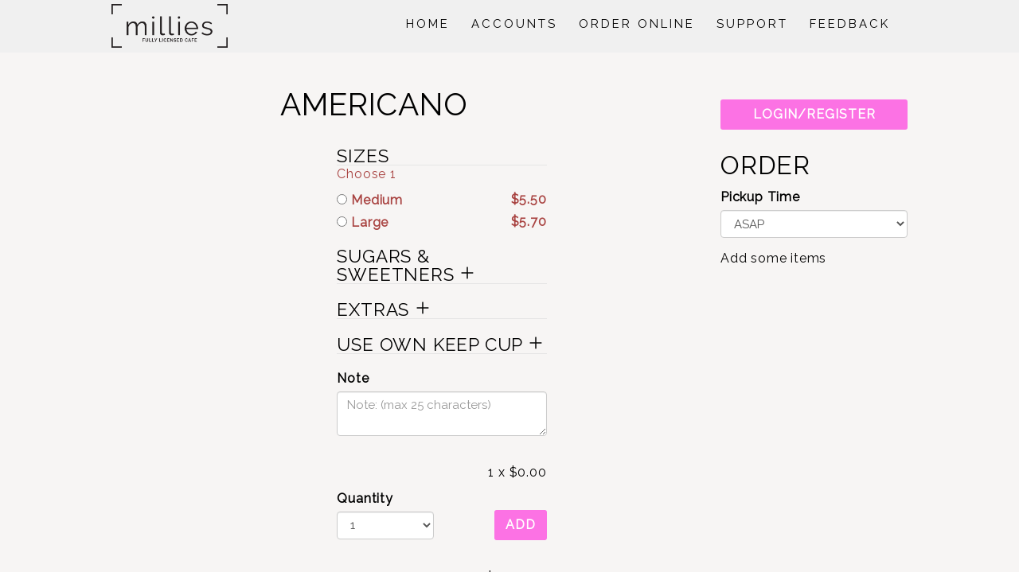

--- FILE ---
content_type: text/html; charset=utf-8
request_url: https://milliescafe.appropo.io/pickup/americano
body_size: 7711
content:
<!doctype html>
<!--[if IE 9]> <html class="ie9 no-js supports-no-cookies" lang="en"> <![endif]-->
<!--[if (gt IE 9)|!(IE)]><!--> <html class="no-js supports-no-cookies" lang="en"> <!--<![endif]-->
<head>
  <meta charset="utf-8">
  <meta http-equiv="X-UA-Compatible" content="IE=edge">
  <meta name="viewport" content="width=device-width,initial-scale=1">
  <meta name="theme-color" content="#fc72e4">
  <link rel="canonical" href="https://milliescafe.appropo.io/pickup/americano">
  <meta name="csrf-param" content="authenticity_token" />
<meta name="csrf-token" content="-cf7_wi2x7FTMCIzFMQowxQ9SzR94NcxFWvOMBPcL5WnG1KV4xMxX3GfyeKCmn0bfr1k3SI4DBvScTblvn3O-A" /><link rel="shortcut icon" href="https://appropo-assets.s3.ap-southeast-2.amazonaws.com/milliescafe/images/original-320a347fc3229c7f3d9c3de3a2d7f39e.png" type="image/png"><title>Americano&nbsp;&ndash; Millies Cafe</title><meta name="description" content="Americano">

<meta property="og:site_name" content="">
<meta property="og:url" content="https://milliescafe.appropo.io/pickup/americano">
<meta property="og:title" content="Americano">
<meta property="og:type" content="website">
<meta property="og:description" content="Americano">

<meta name="twitter:site" content="@">
<meta name="twitter:card" content="summary_large_image">
<meta name="twitter:title" content="Americano">
<meta name="twitter:description" content="Americano">


    <link rel="stylesheet" href="https://dvkcy16xey3wx.cloudfront.net/assets/stylekit-871f67afa3dfee40150144d8de59372c87c2896579b238dac21c6a59e7a66b44.css" />
  <link rel="stylesheet" href="https://dvkcy16xey3wx.cloudfront.net/assets/tenant-ca3685d767c865049e201325176fdab8240f0c13a1528362385018ba1c19e394.css" />

  <style>
  :root {
    --primary-colour: #fc72e4;
    --secondary-colour: #000000;
    --navbar-colour: #ffffff;
    --background-colour: #ffffff;
    --text-colour: #000000;
    --heading-colour: #000000;
  }
</style>
<style>
  @import url('https://fonts.googleapis.com/css2?family=Lato&family=Raleway&display=swap');

@font-face {
    font-family: 'Antipasto';
    src: url('https/appropo-assets.s3-ap-southeast-2.amazonaws.com/milliescafe/fonts/Antipasto.eot');
    src: url('https/appropo-assets.s3-ap-southeast-2.amazonaws.com/milliescafe/fonts/Antipasto.eot?#iefix') format('embedded-opentype'),
        url('https/appropo-assets.s3-ap-southeast-2.amazonaws.com/milliescafe/fonts/Antipasto.woff2') format('woff2'),
        url('https/appropo-assets.s3-ap-southeast-2.amazonaws.com/milliescafe/fonts/Antipasto.woff') format('woff'),
        url('https/appropo-assets.s3-ap-southeast-2.amazonaws.com/milliescafe/fonts/Antipasto.ttf') format('truetype');
    font-weight: normal;
    font-style: normal;
    font-display: swap;
}

:root {
/* colours for pickup time slots */
  --error-colour:  red;
  --success-colour: green;
  --warning-colour:  orange;
  --info-colour:  blue;
}

body {
  font-family: 'Raleway', sans-serif;
  font-weight: 500;
  font-style: normal;
  font-size: 16px;
  letter-spacing: .05em;
  line-height: 1.4em;
  text-transform: none;
  color: #000;
  background-color: #f7f5f4;
}

body.template-index nav.navbar, 
body.template-items nav.navbar {
  margin-bottom: 0;
}

.navbar-default .navbar-collapse,
.navbar-default .navbar-form {
  border: none;
}

.well {
  background-color: inherit !important;
}

.form-login {
  margin-top: 1cm;
}

.carousel-indicators .active{
  background-color: transparent;
  border-color: transparent;
}


nav.navbar {
  padding: 7px 0;
  background-color: #f0f0f0;
  border-radius: 0;
  border-color: #f0f0f0;
}

.navbar ul { 
  display: inline-block;
  float: right;
}


.navbar-default {
  background-color: #000;
  border-color: #000;
}

.nav.navbar-nav li a {
  font-family: 'Raleway', sans-serif;
  font-weight: 500;
font-style: normal;
  font-size: 15px;
letter-spacing: .2em;
  margin-right: calc(.2em * -1);
text-transform: uppercase;
text-decoration: none;
line-height: 1;
color: rgba(0,0,0,1);
}

.nav.navbar-nav li a:hover {
  color: #fc72e4;
  transition-duration: 0.3s;
  transition-property: color, text-shadow;
  transition-timing-function: cubic-bezier(0.4, 0, 0.2, 1);
  visibility: visible;
  padding-bottom: value;
}

.navbar-brand > img {
  height: 55px;
  margin-top: -18px;
  float: left;
}

.navbar-default .navbar-toggle .icon-bar {
  background-color: #444;
}

.navbar-default .navbar-toggle {
  border: none;
}

.navbar-toggle {
  padding: 0;
}

.navbar-toggle .icon-bar {
  width: 32px;
  height: 4px;
}

.navbar-default .navbar-toggle:hover, .navbar-default .navbar-toggle:focus {
  /* background-color: #ddd; */
  background-color: #000;
}


.btn-lg{
  margin: 5px;
  border-radius: 10px;
}

a {
  color: #000;
  font-weight: 500;
}

a:hover {
  color: #000;
}

h1, h2, h3, h4, h5, h6, legend {
  font-family: 'Raleway', sans-serif;
  text-transform: uppercase;
  color: #000;
  font-weight: 400; 
}

.nav-pills {
  display: inline-block;
  text-transform: none;
  font-size: 16px;
  margin-top: 1cm;
  
}

.nav-pills>li.active>a,
.nav-pills>li.active>a:hover,
.nav-pills>li.active>a:focus {
  color: #000;
  background-color: #f7f5f4;
  border-radius: 10px;
  text-decoration: underline;
}

.nav-pills>li>a:hover,
.nav-pills>li>a:focus {
  background-color: #f7f5f4;
  color: #000;
}


.btn.btn-primary {
  background-color: #fc72e4;
  border: 2px solid #fc72e4;
  color: #ffffff;
  border-radius: 3px;
  font-weight: 700;
  transition: 0.1s background-color linear, 0.1s color linear;
  text-transform: uppercase;
  letter-spacing: 1px;
  margin-bottom: 5px;
}

.btn.btn-primary:hover {
background-color: #fc72e4;
  border: 2px solid #fc72e4;
  color: #ffffff;
}

.btn.btn-default {
background-color: #fc72e4;
  border: 2px solid #fc72e4;
  color: #ffffff;
  border-radius: 3px;
  font-weight: 700;
  transition: 0.1s background-color linear, 0.1s color linear;
  text-transform: uppercase;
  letter-spacing: 1px;
  margin-bottom: 5px;
}

.btn.btn-default:hover {
background-color: #fc72e4;
  border: 2px solid #fc72e4;
  color: #ffffff;
}

.btn.btn-facebook {
  margin-bottom: 5px;
}

.btn.btn-success {
background-color: #fc72e4;
  border: 2px solid #fc72e4;
  color: #ffffff;
  border-radius: 3px;
  font-weight: 700;
  transition: 0.1s background-color linear, 0.1s color linear;
  text-transform: uppercase;
  letter-spacing: 1px;
}

.btn.btn-success:hover {
background-color: #fc72e4;
  border: 2px solid #fc72e4;
  color: #ffffff;
}

.btn.btn-link {
  color: black;
}

.actions a{
  color: gray;
}

.actions a:active, 
.actions a:hover {
  color: black;
  text-decoration: underline;
}

.btn.btn-link:hover {
  color: black;
}

.btn:hover, .btn:focus, .btn.focus {
  color: black;
  text-decoration: none;
}

body.template-items .tab-content .item {
  /* border-left: 2px solid #dedede; */
  /* transition: 0.1s margin-left linear; */
  margin-top: 10px;
  margin-bottom:-20px;
}

body.template-items .tab-content .item a:hover {
  background-color: #f7f5f4;
  text-decoration: none;
  color: #262626;
}

body.template-items .item:hover {
/*border: 2px solid #666666;*/
  /* margin-left: 10px; */
}

.item-name {
  color: var(--text-colour);
  font-size: 18px;
  font-weight: bold;
  margin-top: 10px;
}

.item-price{
  color: var(--text-colour);
  font-size: 18px;
  font-weight: bold;
}

.item-link {
  padding-top: 8px;
  padding-bottom: 8px;
}

.item-link .item-description {
  line-height: 1.5;
}

body.template-items .item:hover .btn.btn-primary {
  background-color: #262626;
  color: white;
  border-color: #262626;
}

body.template-items .item .btn.btn-primary {
  margin-top: 10px;
  margin-bottom: 10px;
  padding: 10px 20px;
}

.item .lead {
  font-weight: 700;
}

.item .price-description { 
  margin-left: 10px;
  float: right;
  margin-top: 10px;
}


body.template-items .item .price-description {
  text-transform: uppercase;
  margin-bottom: 10px;
  font-weight: 400;
  font-size: 16px;
  font-weight: bold;
}

.navbar.navbar-inverse {  
}

.modal-dialog {
  color: black;
}

.tenant.item-show img.img-responsive {
  /*display: none;*/
}

.fixed-footer-mobile {
  font-size: 14px;
  letter-spacing: normal;
}

@media only screen and (max-width: 768px) {

  .tab-content {
    padding-bottom: 68px;
   }

  .fixed-footer-mobile .btn-default {
    border-color: white;
    color: white;
  }

  .navbar .container {
    justify-content: normal;
  }

#bs-example-navbar-collapse-1 {
  float: left;
  width: 100%;
  border: none;
}

.navbar ul {
  margin-left: 15px;
}

}

#MainContent {
  min-height: calc(100vh - 120px);
}


#retail .item-link,
#homeland-products .item-link {
  display: block;
}

#retail .item,
#homeland-products .item {
  display: flex;
}

.menu-image {
  display: none;
}

#retail .menu-image,
#homeland-products .menu-image {
  display: block;
  width: 100px;
  object-fit: cover;
  margin-right: 16px;
}

@media only screen and (max-width: 768px) {
  #retail .item,
  #homeland-products .item {
    flex-direction: column;
  }
  #retail .menu-image,
  #homeland-products .menu-image {
    width: 100%;
    margin-bottom: 16px;
  }
}


/* pickup time button */

.btn-check {
  position: absolute;
  clip: rect(0, 0, 0, 0);
  pointer-events: none;
}

.btn-outline-success {
  color: var(--success-colour);
  border-color: var(--success-colour);
}

.btn-outline-success:hover {
  /*color: lightgray;*/
  border-color: var(--success-colour);
  background-color: var(--success-colour);
}

.btn-outline-disabled:hover {
  color: gray;
  border-color: transparent;
  text-decoration: line-through;
}

.btn-check:active+.btn-outline-success,
.btn-check:checked+.btn-outline-success,
.btn-outline-success.active,
.btn-outline-success.dropdown-toggle.show,
.btn-outline-success:active {
  color: white;
  border-color: var(--success-colour);
  background-color: var(--success-colour);
}

.btn-outline-warning {
  color: var(--warning-colour);
  border-color: var(--warning-colour);
}

.btn-outline-warning:hover {
  color: black;
  border-color: var(--warning-colour);
  background-color: var(--warning-colour);
}

.btn-check:active+.btn-outline-warning,
.btn-check:checked+.btn-outline-warning,
.btn-outline-warning.active,
.btn-outline-warning.dropdown-toggle.show,
.btn-outline-warning:active {
  color: black;
  border-color: var(--warning-colour);
  background-color: var(--warning-colour);
}

.btn-outline-danger {
  color: var(--warning-colour);
  border-color: var(--warning-colour);
}

.btn-outline-danger:hover {
  color: black;
  border-color: var(--warning-colour);
  background-color: var(--warning-colour);
}

.btn-check:active+.btn-outline-danger,
.btn-check:checked+.btn-outline-danger,
.btn-outline-danger.active,
.btn-outline-danger.dropdown-toggle.show,
.btn-outline-danger:active {
  color: black;
  border-color: var(--warning-colour);
  background-color: var(--warning-colour);
}



@media print
{    
    .sr-only
    {
        display: none !important;
    }
}

.table-info {
  font-size: 18px;
  padding: 5px;
  background: var(--primary-colour);
}








</style>




  <script>
    document.documentElement.className = document.documentElement.className.replace('no-js', '');
  </script>

  <script src="https://dvkcy16xey3wx.cloudfront.net/assets/tenant-4f15405a6bf7b484239a37917377785631699681f2c7b2367830334c4527b1be.js"></script>
<script src="https://js.stripe.com/v3/"></script>


  
</head>

<body id="americano" class="template-item">
  <div id="section-header"><nav class="navbar navbar-default">
  <div class="container">
    <div class="navbar-nav">
       <a class="navbar-brand" href="https://milliescafe.co.nz">
        <img alt="Millies Cafe" src="https://appropo-assets.s3.ap-southeast-2.amazonaws.com/milliescafe/images/original-bb0f60a36a2a37e9b06a14eb31c5d25e.png">
      </a>
      <button type="button" class="navbar-toggle collapsed" data-toggle="collapse" data-target="#bs-example-navbar-collapse-1" aria-expanded="false">
        <span class="sr-only">Toggle navigation</span>
        <span class="icon-bar"></span>
        <span class="icon-bar"></span>
        <span class="icon-bar"></span>
      </button>
    </div>

    <div class="collapse navbar-collapse" id="bs-example-navbar-collapse-1">
      <ul class="nav navbar-nav">
        <li><a href="https://milliescafe.co.nz">Home</a></li>
        <li><a href="/account">Accounts</a></li>
        <li><a href="/order">Order Online</a></li>
        <li><a href="/support">Support</a></li>
        <li><a href="/feedback">Feedback</a></li>
      </ul>
    </div><!-- /.navbar-collapse -->
  </div><!-- /.container-fluid -->
</nav>
</div>
  

  <main role="main" id="MainContent">
    
  


<div class="container tenant item-show mt-2">
  <div class="row">
    <div class="col-md-8">

      <div class="row hidden-embed-mobile">
        <div class="col-xs-12 text-center mt-2">
          <h1>Americano</h1>
        </div>
      </div>

      <div class="row">
     
        <div class="col-md-5 text-center">
         
          <p class="m-t m-b"></p>
        </div>

        <div class="col-md-5">
          



  <form class="simple_form order_form" id="new_order_item" novalidate="novalidate" action="/pickup/americano/add" accept-charset="UTF-8" data-remote="true" method="post">


        <div class="option-group m-t option-group-sizes-4c5114bf-a2a5-4740-9db0-2036a8dfd9f7" style="margin-bottom: 20px;" data-min=1 data-max=1>
          <legend class="m-b-0">
            Sizes
          </legend>
          <div id="option-group-sizes-4c5114bf-a2a5-4740-9db0-2036a8dfd9f7-collapse" class="option-group-options   ">

                <p class="pull- group-comment">Choose 1</p>



              <div class="option ">
                <label style="display: block;">

                  <span class="pull-right line-amount">
                      
                      $5.50
                  </span>


                      <input type="radio" class="hidden-embed-mobile" not-checked name="order_item[options][sizes-4c5114bf-a2a5-4740-9db0-2036a8dfd9f7][medium-9d060291-c408-4bb0-8987-b969c80a6477]" data-value=5.5>

                    Medium



                </label>
              </div>


              <div class="option ">
                <label style="display: block;">

                  <span class="pull-right line-amount">
                      
                      $5.70
                  </span>


                      <input type="radio" class="hidden-embed-mobile" not-checked name="order_item[options][sizes-4c5114bf-a2a5-4740-9db0-2036a8dfd9f7][large-9b035c48-4298-4228-a1ce-2ee7fcc3aa75]" data-value=5.7>

                    Large



                </label>
              </div>

          </div>
        </div>

        <div class="option-group m-t option-group-sugars-sweetners" style="margin-bottom: 20px;"  data-max=1>
            <a class="collapsed toggle-collapse" href="#option-group-sugars-sweetners-collapse" data-toggle="collapse">
          <legend class="m-b-0">
            Sugars &amp; Sweetners
              <svg xmlns="http://www.w3.org/2000/svg" class="icon icon-plus" width=20 height=20 fill="none" viewBox="0 0 24 24" stroke="currentColor" stroke-width="2">
                <path stroke-linecap="round" stroke-linejoin="round" d="M12 4v16m8-8H4" />
              </svg>
          </legend>
            </a>
          <div id="option-group-sugars-sweetners-collapse" class="option-group-options optional  collapse">

                <p class="pull- group-comment">Max 1</p>



              <div class="option ">
                <label style="display: block;">

                  <span class="pull-right line-amount">
                  </span>


                      <input type="radio" class="hidden-embed-mobile" not-checked name="order_item[options][sugars-sweetners][1-2-sugar]" data-value=0>

                    1/2 Sugar



                </label>
              </div>


              <div class="option ">
                <label style="display: block;">

                  <span class="pull-right line-amount">
                  </span>


                      <input type="radio" class="hidden-embed-mobile" not-checked name="order_item[options][sugars-sweetners][1-sugar]" data-value=0>

                    1 Sugar



                </label>
              </div>


              <div class="option ">
                <label style="display: block;">

                  <span class="pull-right line-amount">
                  </span>


                      <input type="radio" class="hidden-embed-mobile" not-checked name="order_item[options][sugars-sweetners][2-sugars]" data-value=0>

                    2 Sugars



                </label>
              </div>


              <div class="option ">
                <label style="display: block;">

                  <span class="pull-right line-amount">
                  </span>


                      <input type="radio" class="hidden-embed-mobile" not-checked name="order_item[options][sugars-sweetners][3-sugars]" data-value=0>

                    3 Sugars



                </label>
              </div>


              <div class="option ">
                <label style="display: block;">

                  <span class="pull-right line-amount">
                  </span>


                      <input type="radio" class="hidden-embed-mobile" not-checked name="order_item[options][sugars-sweetners][raw-sugar]" data-value=0>

                    Raw Sugar



                </label>
              </div>


              <div class="option ">
                <label style="display: block;">

                  <span class="pull-right line-amount">
                  </span>


                      <input type="radio" class="hidden-embed-mobile" not-checked name="order_item[options][sugars-sweetners][sweetners]" data-value=0>

                    1 Sweetner



                </label>
              </div>


              <div class="option ">
                <label style="display: block;">

                  <span class="pull-right line-amount">
                  </span>


                      <input type="radio" class="hidden-embed-mobile" not-checked name="order_item[options][sugars-sweetners][2-sweetners]" data-value=0>

                    2 Sweeteners



                </label>
              </div>

          </div>
        </div>

        <div class="option-group m-t option-group-extras" style="margin-bottom: 20px;"  >
            <a class="collapsed toggle-collapse" href="#option-group-extras-collapse" data-toggle="collapse">
          <legend class="m-b-0">
            Extras
              <svg xmlns="http://www.w3.org/2000/svg" class="icon icon-plus" width=20 height=20 fill="none" viewBox="0 0 24 24" stroke="currentColor" stroke-width="2">
                <path stroke-linecap="round" stroke-linejoin="round" d="M12 4v16m8-8H4" />
              </svg>
          </legend>
            </a>
          <div id="option-group-extras-collapse" class="option-group-options optional  collapse">




              <div class="option ">
                <label style="display: block;">

                  <span class="pull-right line-amount">
                      +
                      $0.80
                  </span>


                      <input type="checkbox" class="hidden-embed-mobile" not-checked name="order_item[options][extras][decaf]" data-value=0.8>

                    Decaf



                </label>
              </div>


              <div class="option ">
                <label style="display: block;">

                  <span class="pull-right line-amount">
                  </span>


                      <input type="checkbox" class="hidden-embed-mobile" not-checked name="order_item[options][extras][single-shot]" data-value=0>

                    Single Shot



                </label>
              </div>


              <div class="option ">
                <label style="display: block;">

                  <span class="pull-right line-amount">
                      +
                      $0.50
                  </span>


                      <input type="checkbox" class="hidden-embed-mobile" not-checked name="order_item[options][extras][extra-shot]" data-value=0.5>

                    Extra Shot



                </label>
              </div>


              <div class="option ">
                <label style="display: block;">

                  <span class="pull-right line-amount">
                      +
                      $1.00
                  </span>


                      <input type="checkbox" class="hidden-embed-mobile" not-checked name="order_item[options][extras][2-extra-shots]" data-value=1.0>

                    2 Extra Shots



                </label>
              </div>


              <div class="option ">
                <label style="display: block;">

                  <span class="pull-right line-amount">
                      +
                      $0.50
                  </span>


                      <input type="checkbox" class="hidden-embed-mobile" not-checked name="order_item[options][extras][pouring-cream]" data-value=0.5>

                    Pouring Cream



                </label>
              </div>


              <div class="option ">
                <label style="display: block;">

                  <span class="pull-right line-amount">
                  </span>


                      <input type="checkbox" class="hidden-embed-mobile" not-checked name="order_item[options][extras][cream-on-top]" data-value=0>

                    Cream on Top



                </label>
              </div>


              <div class="option ">
                <label style="display: block;">

                  <span class="pull-right line-amount">
                      +
                      $0.80
                  </span>


                      <input type="checkbox" class="hidden-embed-mobile" not-checked name="order_item[options][extras][honey]" data-value=0.8>

                    Honey



                </label>
              </div>


              <div class="option ">
                <label style="display: block;">

                  <span class="pull-right line-amount">
                      +
                      $0.80
                  </span>


                      <input type="checkbox" class="hidden-embed-mobile" not-checked name="order_item[options][extras][caramel-shot]" data-value=0.8>

                    Caramel Shot



                </label>
              </div>


              <div class="option ">
                <label style="display: block;">

                  <span class="pull-right line-amount">
                      +
                      $0.80
                  </span>


                      <input type="checkbox" class="hidden-embed-mobile" not-checked name="order_item[options][extras][vanilla-shot]" data-value=0.8>

                    Vanilla Shot



                </label>
              </div>


              <div class="option ">
                <label style="display: block;">

                  <span class="pull-right line-amount">
                      +
                      $0.80
                  </span>


                      <input type="checkbox" class="hidden-embed-mobile" not-checked name="order_item[options][extras][hazelnut-shot]" data-value=0.8>

                    Hazelnut Shot



                </label>
              </div>


              <div class="option ">
                <label style="display: block;">

                  <span class="pull-right line-amount">
                  </span>


                      <input type="checkbox" class="hidden-embed-mobile" not-checked name="order_item[options][extras][extra-hot]" data-value=0>

                    Extra Hot



                </label>
              </div>


              <div class="option ">
                <label style="display: block;">

                  <span class="pull-right line-amount">
                  </span>


                      <input type="checkbox" class="hidden-embed-mobile" not-checked name="order_item[options][extras][not-too-hot]" data-value=0>

                    Not Too Hot



                </label>
              </div>


              <div class="option ">
                <label style="display: block;">

                  <span class="pull-right line-amount">
                  </span>


                      <input type="checkbox" class="hidden-embed-mobile" not-checked name="order_item[options][extras][chocolate]" data-value=0>

                    Chocolate



                </label>
              </div>


              <div class="option ">
                <label style="display: block;">

                  <span class="pull-right line-amount">
                  </span>


                      <input type="checkbox" class="hidden-embed-mobile" not-checked name="order_item[options][extras][cinnamon]" data-value=0>

                    Cinnamon



                </label>
              </div>

          </div>
        </div>

        <div class="option-group m-t option-group-use-own-keep-cup" style="margin-bottom: 20px;"  >
            <a class="collapsed toggle-collapse" href="#option-group-use-own-keep-cup-collapse" data-toggle="collapse">
          <legend class="m-b-0">
            Use own Keep Cup
              <svg xmlns="http://www.w3.org/2000/svg" class="icon icon-plus" width=20 height=20 fill="none" viewBox="0 0 24 24" stroke="currentColor" stroke-width="2">
                <path stroke-linecap="round" stroke-linejoin="round" d="M12 4v16m8-8H4" />
              </svg>
          </legend>
            </a>
          <div id="option-group-use-own-keep-cup-collapse" class="option-group-options optional  collapse">




              <div class="option ">
                <label style="display: block;">

                  <span class="pull-right line-amount">
                  </span>


                      <input type="checkbox" class="hidden-embed-mobile" not-checked name="order_item[options][use-own-keep-cup][use-own-keep-cup]" data-value=-0.2>

                    Use own Keep Cup



                </label>
              </div>

          </div>
        </div>


      <div class="form-group input optional p-b">
        <label class="select optional control-label" for="order_item_comment">Note</label>
        <textarea type="text" class="form-control" name="order_item[comment]" class="form-control" id="order_item_comment" maxlength=25 placeholder="Note: (max 25 characters)" value="" ></textarea>
      </div>

    <div class="row hidden-xs hidden-sm">
      <div class="col-xs-12">
        <p class="pull-right"><span class="item_quantity">1</span> x <span class="unit_price">$0.00</span>
          <span id="item_price" style="display:none;">0.0</span>
        </p>
      </div>
    </div>
    <div class="row hidden-xs hidden-sm desktop-add">
      <div class="col-xs-6">
        <div class="form-group select optional order_item_quantity"><label class="control-label select optional" for="order_item_quantity">Quantity</label><select class="form-control select optional" name="order_item[quantity]" id="order_item_quantity"><option selected="selected" value="1">1</option>
<option value="2">2</option>
<option value="3">3</option>
<option value="4">4</option>
<option value="5">5</option>
<option value="6">6</option>
<option value="7">7</option>
<option value="8">8</option>
<option value="9">9</option>
<option value="10">10</option>
<option value="11">11</option>
<option value="12">12</option>
<option value="13">13</option>
<option value="14">14</option>
<option value="15">15</option>
<option value="16">16</option>
<option value="17">17</option>
<option value="18">18</option>
<option value="19">19</option>
<option value="20">20</option></select></div>
      </div>
      <div class="col-xs-6">
        <input type="submit" name="commit" value="Add" class="btn btn-success pull-right" style="margin-top: 25px" data-disable-with="..." data-turbolinks-action="replace" />
      </div>
    </div>


    <div class="row hidden-xs hidden-sm">
      <div class="col-xs-12">
        <input type="hidden" id="unit_price" name="order_item[unit_price]" value=0.0>
        <h3 class="pull-right">Total <span id="item_total">$0.00</span></h3>
      </div>
    </div>

    <div class="hidden-md hidden-lg fixed-bottom">
      <div class="container">
        <div class="row fixed-footer-mobile">
          <div class="col-md-6 col-sm-3 col-xs-4">
            <p><span class="item_quantity">1</span> x <span class="unit_price">$0.00</span>
              <span id="item_price" style="display:none;">0.0</span>
            </p>
          </div>
          <div class="col-xs-5 visible-xs visible-sm">
            <div class="btn-group pull-right" role="group" aria-label="Quantity">
              <button type="button" id="minus-quantity" class="btn btn-sm btn-default">-</button>
              <button type="button" class="item_quantity btn btn-sm btn-default">1</button>
              <button type="button" id="plus-quantity" class="btn btn-sm btn-default">+</button>
            </div>
          </div>
          <div class="col-xs-4 hidden-sm hidden-xs">
          </div>
          <div class="col-xs-3 mobile-add">
            <input type="submit" name="commit" value="Add" class="btn btn-success btn-sm pull-right" data-disable-with="..." data-turbolinks-action="replace" />
          </div>
        </div>
      </div>
    </div>

</form>

        </div>

      </div>
    </div>
    <div class="col-md-3 col-md-offset-1 hidden-xs hidden-sm">
      <div class="row form-login">
        <div class="col-xs-12">
          
  <a class="btn btn-default btn-block" href="/login?checkout=pickup">Login/Register</a>

        </div>
      </div>
      <div class="row order-summary">
        <div class="col-xs-12">
            <h2>
  Order
</h2>
<form class="simple_form new_order" id="new_order" novalidate="novalidate" action="/pickup/pickup_datetime" accept-charset="UTF-8" method="post"><input type="hidden" name="authenticity_token" value="gmgB9bO5JdtPWM4fnFbSoMSqB5Ey6wsBX2fewfV_l1Av0mKQKkSAV5edfLfPiA1UpBntvEsX2IimOo80wZUdwA" autocomplete="off" /><div id='pickup_datetime'>
<div class="form-group grouped_select optional order_expected_at"><label class="control-label grouped_select optional" for="order_expected_at">Pickup Time</label><select class="form-control grouped_select optional" name="order[expected_at]" id="order_expected_at"><option value="">ASAP</option>
<optgroup label="Sat 17 Jan"><option value="2026-01-17 09:15:00 +1300">09:15 AM</option>
<option value="2026-01-17 09:30:00 +1300">09:30 AM</option>
<option value="2026-01-17 09:45:00 +1300">09:45 AM</option>
<option value="2026-01-17 10:00:00 +1300">10:00 AM</option>
<option value="2026-01-17 10:15:00 +1300">10:15 AM</option>
<option value="2026-01-17 10:30:00 +1300">10:30 AM</option>
<option value="2026-01-17 10:45:00 +1300">10:45 AM</option>
<option value="2026-01-17 11:00:00 +1300">11:00 AM</option>
<option value="2026-01-17 11:15:00 +1300">11:15 AM</option>
<option value="2026-01-17 11:30:00 +1300">11:30 AM</option>
<option value="2026-01-17 11:45:00 +1300">11:45 AM</option>
<option value="2026-01-17 12:00:00 +1300">12:00 PM</option>
<option value="2026-01-17 12:15:00 +1300">12:15 PM</option>
<option value="2026-01-17 12:30:00 +1300">12:30 PM</option>
<option value="2026-01-17 12:45:00 +1300">12:45 PM</option>
<option value="2026-01-17 13:00:00 +1300">01:00 PM</option>
<option value="2026-01-17 13:15:00 +1300">01:15 PM</option>
<option value="2026-01-17 13:30:00 +1300">01:30 PM</option>
<option value="2026-01-17 13:45:00 +1300">01:45 PM</option>
<option value="2026-01-17 14:00:00 +1300">02:00 PM</option>
<option value="2026-01-17 14:15:00 +1300">02:15 PM</option>
<option value="2026-01-17 14:30:00 +1300">02:30 PM</option>
<option value="2026-01-17 14:45:00 +1300">02:45 PM</option></optgroup></select></div>

</div>
</form>


  <p>Add some items</p>



        </div>
      </div>
    </div>
  </div>
</div>


<script type="text/javascript">
  var productview = function(event) {
    console.log("embeded turbolinks:load", event);
    triggerEvent("appropo:productview", {
      "id": "11793",
      "name": "Americano",
      "tag_path": "413",
      "category_id": "413",
      "unit_price": 0.0
    });

    document.removeEventListener('turbolinks:load', productview);
  }

  document.addEventListener('turbolinks:load', productview);
</script>

  </main>

  <div id="section-footer"><div id="footer" class="container">
  <div class="row" style="margin-top: 30px">
    <div class="col-xs-12 text-center">
      <a href="/privacy">Privacy Policy</a> |
      <a href="/refunds-returns">Refunds and Returns Policy</a>
    </div>
  </div>
  <div class="row" style="margin-top: 30px">
    <div class="col-xs-12 text-center">
       
    </div>
    <div class="col-xs-6 text-right">
        <a href="https://apps.apple.com/us/app/millies-cafe/id1599654103">
   <img alt="Download on the App Store" class="img-responsive" style="display: inline-block;" src="https://dvkcy16xey3wx.cloudfront.net/assets/apple-download-a01cdcb0dd583fbaa39e18255d7d6cb742280eaee07fbe0f5527eec2fda7a44d.svg" />
</a>
    </div>
    <div class="col-xs-6 text-left">
        <a href="http://play.google.com/store/apps/details?id=io.appropo.milliescafe">
   <img alt="Get it on Google Play" class="img-responsive" style="display: inline-block;" src="https://dvkcy16xey3wx.cloudfront.net/assets/android-download-d8e590e2ed045a4c664418d5841a1ec3ca7310ed95cce33e365a98b9a3c8e6ed.svg" />
</a>
    </div>
  </div>
  <div class="row">
    <div class="col-xs-12">
      <p>
        <a href="https://appropo.io">Powered by Appropo</a>
      </p>
      <p>
        &copy; 2026 Appropo Limited. All Rights Reserved.<br>
        Made in New Zealand
      </p>
    </div>
  </div>
</div>
<script>
  (function(b, o, i, l, e, r) {
    b.GoogleAnalyticsObject = l;
    b[l] || (b[l] =
      function() {
        (b[l].q = b[l].q || []).push(arguments)
      });
    b[l].l = +new Date;
    e = o.createElement(i);
    r = o.getElementsByTagName(i)[0];
    e.src = '//www.google-analytics.com/analytics.js';
    r.parentNode.insertBefore(e, r)
  }(window, document, 'script', 'ga'));
  ga('create', 'UA-53016359-1');
  ga('send', 'pageview');
</script>
</div>
  
</body>
</html>


--- FILE ---
content_type: text/css
request_url: https://dvkcy16xey3wx.cloudfront.net/assets/tenant-ca3685d767c865049e201325176fdab8240f0c13a1528362385018ba1c19e394.css
body_size: 712
content:
#peek{position:fixed;bottom:0;left:0;right:0;z-index:999}.iframe-container{position:relative;width:100%;padding-bottom:25%}@media(max-width: 769px){.iframe-container{padding-bottom:50%}}.iframe-container>*{display:block;position:absolute;top:0;right:0;bottom:0;left:0;margin:0;padding:0;height:100%;width:100%}.tenant a.item{position:relative;display:block}.tenant a.btn-payment{margin-bottom:8px}.tenant .m-b-sm{margin-bottom:8px}.tenant .option-group.invalid{color:#a94442}@media only screen and (max-width: 375px){.tenant .tab-content{margin-bottom:50px}}@media only screen and (device-width: 375px)and (device-height: 812px)and (-webkit-device-pixel-ratio: 3){.tenant .tab-content{margin-bottom:68px}}.tenant .fixed-bottom{border-top:1px solid gray;bottom:0;left:0;right:0;position:fixed;height:48px;padding-top:8px;background-color:#fff;z-index:100}@media only screen and (device-width: 375px)and (device-height: 812px)and (-webkit-device-pixel-ratio: 3){.tenant .fixed-bottom{height:68px}}.tenant .modal-dialog a{color:blue;text-decoration:underline}.tenant .saved-group{border:1px solid gray;background-color:#fff;color:#000;border-radius:6px;margin-bottom:8px;padding:2px}.tenant .saved-group .content{padding:16px}.modal-dialog .store-select{max-height:80vh;overflow:scroll}.well label.boolean.optional input.boolean.optional{margin-right:5px}.visible-embed-mobile{display:none}.panel.panel-primary{border:1px solid #23abed}.lds-dual-ring{display:inline-block;width:64px;height:64px;margin-left:auto;margin-right:auto}.lds-dual-ring:after{content:" ";display:block;width:46px;height:46px;margin:1px;border-radius:50%;border:5px solid #000;border-color:#000 transparent #000 transparent;animation:lds-dual-ring 1.2s linear infinite}@keyframes lds-dual-ring{0%{transform:rotate(0deg)}100%{transform:rotate(360deg)}}#feedback_confirm_platform_name{position:absolute;left:-9999px}.carousel .carousel-inner .app-banner{position:relative;display:flex;justify-content:center;height:60vh}.carousel .carousel-inner .app-banner .app-banner-overlay{position:absolute;top:0;height:100%;max-width:100%;object-fit:contain}


--- FILE ---
content_type: image/svg+xml
request_url: https://dvkcy16xey3wx.cloudfront.net/assets/apple-download-a01cdcb0dd583fbaa39e18255d7d6cb742280eaee07fbe0f5527eec2fda7a44d.svg
body_size: 8827
content:
<svg xmlns="http://www.w3.org/2000/svg" xmlns:xlink="http://www.w3.org/1999/xlink" preserveAspectRatio="xMidYMid" width="145" height="47" viewBox="0 0 145 47">
  <defs>
    <style>
      .cls-1 {
        fill: #fff;
        stroke: #ccc;
        stroke-linejoin: round;
        stroke-width: 1px;
      }

      .cls-1, .cls-2, .cls-3 {
        fill-rule: evenodd;
      }

      .cls-2 {
        fill: #515254;
        opacity: 0.5;
      }

      .cls-3 {
        fill: #49494a;
        opacity: 0.7;
      }
    </style>
  </defs>
  <g>
    <path d="M137.055,44.000 L7.869,44.000 C5.184,44.000 3.000,41.804 3.000,39.115 L3.000,7.595 C3.000,4.906 5.184,2.718 7.869,2.718 L137.055,2.718 C139.738,2.718 142.000,4.906 142.000,7.595 L142.000,39.115 C142.000,41.804 139.738,44.000 137.055,44.000 Z" class="cls-1"/>
    <path d="M33.541,23.136 C33.575,27.123 37.021,28.441 37.063,28.455 C37.042,28.547 36.523,30.357 35.231,32.194 C34.152,33.811 33.021,35.392 31.226,35.421 C29.481,35.461 28.895,34.392 26.894,34.392 C24.874,34.392 24.249,35.392 22.576,35.461 C20.867,35.525 19.560,33.735 18.442,32.132 C16.207,28.860 14.467,22.910 16.800,18.861 C17.930,16.876 19.992,15.597 22.195,15.563 C23.907,15.528 25.496,16.722 26.548,16.722 C27.580,16.722 29.544,15.294 31.570,15.507 C32.417,15.531 34.828,15.842 36.384,18.115 C36.258,18.191 33.511,19.810 33.541,23.136 ZM26.342,15.205 C26.150,13.707 26.892,12.113 27.721,11.140 C28.659,10.036 30.288,9.192 31.591,9.134 C31.762,10.692 31.146,12.226 30.246,13.354 C29.307,14.465 27.805,15.314 26.342,15.205 Z" class="cls-2"/>
    <path d="M130.337,31.381 L123.373,31.381 C123.373,31.748 123.424,32.103 123.528,32.445 C123.632,32.787 123.788,33.087 123.996,33.344 C124.203,33.600 124.466,33.805 124.784,33.958 C125.101,34.111 125.480,34.187 125.920,34.187 C126.531,34.187 127.023,34.056 127.395,33.793 C127.768,33.530 128.046,33.136 128.229,32.610 L130.209,32.610 C130.099,33.123 129.909,33.582 129.641,33.985 C129.372,34.389 129.048,34.728 128.669,35.003 C128.290,35.279 127.866,35.487 127.395,35.627 C126.925,35.767 126.433,35.838 125.920,35.838 C125.175,35.838 124.515,35.716 123.941,35.471 C123.366,35.227 122.881,34.884 122.484,34.444 C122.087,34.004 121.787,33.478 121.586,32.867 C121.384,32.255 121.283,31.583 121.283,30.849 C121.283,30.177 121.390,29.538 121.604,28.932 C121.818,28.327 122.123,27.795 122.520,27.337 C122.917,26.878 123.397,26.515 123.959,26.245 C124.521,25.977 125.156,25.842 125.865,25.842 C126.610,25.842 127.279,25.998 127.872,26.310 C128.464,26.621 128.956,27.034 129.347,27.548 C129.738,28.061 130.022,28.651 130.200,29.318 C130.377,29.984 130.422,30.672 130.337,31.381 ZM128.037,29.052 C127.921,28.746 127.762,28.480 127.560,28.254 C127.359,28.028 127.114,27.844 126.827,27.704 C126.540,27.563 126.219,27.493 125.865,27.493 C125.499,27.493 125.166,27.557 124.866,27.685 C124.567,27.814 124.310,27.991 124.097,28.217 C123.883,28.444 123.712,28.709 123.583,29.015 C123.455,29.321 123.385,29.651 123.373,30.005 L128.248,30.005 C128.223,29.675 128.153,29.357 128.037,29.052 ZM123.029,17.837 C123.093,18.055 123.196,18.248 123.339,18.415 C123.481,18.583 123.663,18.716 123.884,18.816 C124.105,18.916 124.365,18.966 124.665,18.966 C125.049,18.966 125.365,18.877 125.611,18.699 C125.857,18.520 126.019,18.249 126.097,17.885 L126.995,17.885 C126.874,18.506 126.607,18.973 126.193,19.287 C125.780,19.601 125.260,19.758 124.633,19.758 C124.191,19.758 123.808,19.686 123.483,19.544 C123.159,19.401 122.886,19.201 122.665,18.945 C122.444,18.688 122.279,18.381 122.168,18.024 C122.058,17.668 121.995,17.279 121.981,16.858 C121.981,16.438 122.045,16.052 122.174,15.703 C122.302,15.353 122.482,15.050 122.714,14.793 C122.945,14.537 123.220,14.337 123.537,14.194 C123.854,14.052 124.201,13.980 124.579,13.980 C125.071,13.980 125.479,14.082 125.803,14.285 C126.127,14.488 126.388,14.747 126.584,15.061 C126.780,15.375 126.915,15.717 126.990,16.088 C127.065,16.459 127.095,16.812 127.081,17.147 L122.943,17.147 C122.936,17.390 122.965,17.620 123.029,17.837 ZM126.119,16.345 C126.104,16.131 126.056,15.927 125.974,15.735 C125.892,15.542 125.782,15.376 125.643,15.237 C125.504,15.098 125.340,14.988 125.151,14.906 C124.962,14.824 124.754,14.783 124.526,14.783 C124.290,14.783 124.078,14.824 123.890,14.906 C123.701,14.988 123.538,15.100 123.403,15.243 C123.268,15.386 123.161,15.551 123.082,15.740 C123.004,15.929 122.958,16.131 122.943,16.345 L126.119,16.345 ZM120.275,27.823 C119.921,27.823 119.588,27.893 119.277,28.034 C118.965,28.174 118.693,28.382 118.461,28.657 C118.229,28.932 118.045,29.272 117.911,29.675 C117.777,30.079 117.710,30.544 117.710,31.069 L117.710,35.581 L115.620,35.581 L115.620,26.099 L117.581,26.099 L117.581,27.933 L117.618,27.933 C117.679,27.676 117.798,27.426 117.975,27.181 C118.152,26.936 118.366,26.713 118.617,26.511 C118.867,26.310 119.145,26.148 119.451,26.025 C119.756,25.903 120.067,25.842 120.385,25.842 C120.630,25.842 120.798,25.848 120.889,25.860 C120.981,25.873 121.075,25.885 121.173,25.897 L121.173,27.915 C121.027,27.890 120.877,27.869 120.724,27.850 C120.571,27.832 120.422,27.823 120.275,27.823 ZM120.003,15.895 C120.003,15.553 119.903,15.282 119.704,15.082 C119.504,14.883 119.230,14.783 118.881,14.783 C118.603,14.783 118.362,14.825 118.159,14.911 C117.956,14.997 117.787,15.118 117.651,15.275 C117.516,15.432 117.414,15.616 117.347,15.826 C117.279,16.036 117.245,16.266 117.245,16.516 L117.245,19.640 L116.336,19.640 L116.336,12.001 L117.245,12.001 L117.245,14.922 L117.267,14.922 C117.338,14.751 117.438,14.606 117.566,14.488 C117.694,14.371 117.838,14.274 117.999,14.200 C118.159,14.125 118.327,14.070 118.501,14.034 C118.676,13.998 118.845,13.980 119.009,13.980 C119.373,13.980 119.675,14.030 119.918,14.130 C120.160,14.230 120.356,14.369 120.506,14.547 C120.656,14.726 120.761,14.938 120.821,15.184 C120.882,15.430 120.912,15.703 120.912,16.002 L120.912,19.640 L120.003,19.640 L120.003,15.895 ZM114.033,19.592 C113.865,19.560 113.730,19.501 113.626,19.415 C113.523,19.330 113.446,19.209 113.397,19.052 C113.347,18.895 113.322,18.688 113.322,18.431 L113.322,14.911 L112.381,14.911 L112.381,14.109 L113.322,14.109 L113.322,12.450 L114.230,12.450 L114.230,14.109 L115.332,14.109 L115.332,14.911 L114.230,14.911 L114.230,18.345 C114.230,18.452 114.239,18.538 114.257,18.602 C114.275,18.666 114.309,18.716 114.359,18.752 C114.409,18.788 114.478,18.811 114.567,18.822 C114.656,18.832 114.772,18.838 114.915,18.838 L115.332,18.838 L115.332,19.640 L114.637,19.640 C114.402,19.640 114.200,19.624 114.033,19.592 ZM113.559,28.832 C113.772,29.443 113.879,30.109 113.879,30.831 C113.879,31.564 113.772,32.237 113.559,32.848 C113.345,33.460 113.033,33.985 112.624,34.426 C112.214,34.866 111.714,35.211 111.121,35.462 C110.528,35.712 109.853,35.838 109.096,35.838 C108.338,35.838 107.663,35.712 107.071,35.462 C106.478,35.211 105.977,34.866 105.568,34.426 C105.158,33.985 104.847,33.460 104.633,32.848 C104.419,32.237 104.313,31.564 104.313,30.831 C104.313,30.109 104.419,29.443 104.633,28.832 C104.847,28.220 105.158,27.694 105.568,27.254 C105.977,26.814 106.478,26.469 107.071,26.218 C107.663,25.967 108.338,25.842 109.096,25.842 C109.853,25.842 110.528,25.967 111.121,26.218 C111.714,26.469 112.214,26.814 112.624,27.254 C113.033,27.694 113.345,28.220 113.559,28.832 ZM111.634,29.620 C111.530,29.217 111.369,28.859 111.149,28.547 C110.929,28.235 110.647,27.982 110.306,27.786 C109.963,27.591 109.560,27.493 109.096,27.493 C108.632,27.493 108.228,27.591 107.886,27.786 C107.544,27.982 107.263,28.235 107.043,28.547 C106.823,28.859 106.661,29.217 106.558,29.620 C106.454,30.024 106.402,30.427 106.402,30.831 C106.402,31.247 106.454,31.653 106.558,32.050 C106.661,32.448 106.823,32.806 107.043,33.123 C107.263,33.442 107.544,33.698 107.886,33.894 C108.228,34.089 108.632,34.187 109.096,34.187 C109.560,34.187 109.963,34.089 110.306,33.894 C110.647,33.698 110.929,33.442 111.149,33.123 C111.369,32.806 111.530,32.448 111.634,32.050 C111.738,31.653 111.790,31.247 111.790,30.831 C111.790,30.427 111.738,30.024 111.634,29.620 ZM107.720,15.895 C107.720,15.553 107.620,15.282 107.420,15.082 C107.221,14.883 106.946,14.783 106.597,14.783 C106.319,14.783 106.079,14.825 105.876,14.911 C105.672,14.997 105.503,15.118 105.368,15.275 C105.232,15.432 105.131,15.616 105.063,15.826 C104.995,16.036 104.961,16.266 104.961,16.516 L104.961,19.640 L104.053,19.640 L104.053,14.109 L104.908,14.109 L104.908,14.986 L104.929,14.986 C105.307,14.316 105.906,13.980 106.725,13.980 C107.089,13.980 107.392,14.030 107.634,14.130 C107.876,14.230 108.073,14.369 108.222,14.547 C108.372,14.726 108.477,14.938 108.538,15.184 C108.598,15.430 108.628,15.703 108.628,16.002 L108.628,19.640 L107.720,19.640 L107.720,15.895 ZM101.894,35.673 C101.344,35.673 100.901,35.621 100.565,35.517 C100.229,35.413 99.966,35.260 99.777,35.058 C99.587,34.857 99.459,34.603 99.392,34.297 C99.325,33.992 99.285,33.643 99.273,33.252 L99.273,27.658 L97.697,27.658 L97.697,26.099 L99.273,26.099 L99.273,23.256 L101.362,23.256 L101.362,26.099 L103.250,26.099 L103.250,27.658 L101.362,27.658 L101.362,32.720 C101.362,32.940 101.371,33.130 101.390,33.288 C101.408,33.448 101.451,33.582 101.518,33.692 C101.585,33.802 101.686,33.885 101.820,33.940 C101.955,33.995 102.138,34.022 102.370,34.022 C102.517,34.022 102.663,34.019 102.810,34.013 C102.956,34.007 103.103,33.985 103.250,33.949 L103.250,35.563 C103.017,35.587 102.792,35.612 102.572,35.636 C102.352,35.661 102.125,35.673 101.894,35.673 ZM102.300,18.929 C102.071,19.189 101.792,19.392 101.460,19.538 C101.129,19.685 100.742,19.758 100.300,19.758 C99.866,19.758 99.481,19.685 99.146,19.538 C98.811,19.392 98.529,19.189 98.301,18.929 C98.073,18.668 97.902,18.363 97.788,18.014 C97.674,17.664 97.617,17.286 97.617,16.880 C97.617,16.473 97.674,16.093 97.788,15.740 C97.902,15.387 98.073,15.081 98.301,14.820 C98.529,14.560 98.811,14.355 99.146,14.205 C99.481,14.055 99.866,13.980 100.300,13.980 C100.742,13.980 101.129,14.055 101.460,14.205 C101.792,14.355 102.071,14.560 102.300,14.820 C102.528,15.081 102.699,15.387 102.813,15.740 C102.927,16.093 102.984,16.473 102.984,16.880 C102.984,17.286 102.927,17.664 102.813,18.014 C102.699,18.363 102.528,18.668 102.300,18.929 ZM101.888,15.986 C101.799,15.726 101.676,15.507 101.519,15.328 C101.362,15.150 101.179,15.015 100.969,14.922 C100.758,14.829 100.536,14.783 100.300,14.783 C100.065,14.783 99.842,14.829 99.632,14.922 C99.422,15.015 99.238,15.150 99.082,15.328 C98.925,15.507 98.802,15.726 98.713,15.986 C98.624,16.247 98.579,16.545 98.579,16.880 C98.579,17.215 98.624,17.513 98.713,17.773 C98.802,18.034 98.925,18.251 99.082,18.426 C99.238,18.601 99.422,18.734 99.632,18.827 C99.842,18.920 100.065,18.966 100.300,18.966 C100.536,18.966 100.758,18.920 100.969,18.827 C101.179,18.734 101.362,18.601 101.519,18.426 C101.676,18.251 101.799,18.034 101.888,17.773 C101.977,17.513 102.022,17.215 102.022,16.880 C102.022,16.545 101.977,16.247 101.888,15.986 ZM95.314,34.939 C94.825,35.269 94.269,35.511 93.646,35.664 C93.023,35.816 92.388,35.893 91.740,35.893 C90.995,35.893 90.292,35.801 89.633,35.618 C88.973,35.434 88.398,35.153 87.910,34.774 C87.421,34.395 87.030,33.909 86.737,33.316 C86.444,32.723 86.291,32.023 86.279,31.216 L88.570,31.216 C88.570,31.717 88.655,32.145 88.826,32.500 C88.997,32.855 89.235,33.145 89.541,33.371 C89.846,33.597 90.198,33.763 90.595,33.866 C90.992,33.970 91.422,34.022 91.887,34.022 C92.388,34.022 92.815,33.964 93.170,33.848 C93.524,33.732 93.811,33.582 94.031,33.399 C94.251,33.215 94.410,33.004 94.508,32.766 C94.605,32.527 94.654,32.286 94.654,32.041 C94.654,31.540 94.541,31.170 94.315,30.932 C94.089,30.693 93.842,30.525 93.573,30.427 C93.109,30.256 92.568,30.094 91.951,29.941 C91.334,29.788 90.573,29.590 89.669,29.345 C89.107,29.198 88.640,29.006 88.267,28.767 C87.894,28.529 87.598,28.263 87.378,27.970 C87.159,27.676 87.003,27.364 86.911,27.034 C86.819,26.704 86.774,26.368 86.774,26.025 C86.774,25.365 86.911,24.794 87.186,24.310 C87.461,23.828 87.824,23.427 88.276,23.109 C88.728,22.791 89.242,22.556 89.816,22.403 C90.390,22.250 90.971,22.174 91.557,22.174 C92.241,22.174 92.886,22.263 93.491,22.440 C94.095,22.617 94.627,22.883 95.085,23.238 C95.543,23.592 95.907,24.029 96.176,24.549 C96.444,25.069 96.579,25.671 96.579,26.356 L94.288,26.356 C94.227,25.512 93.940,24.916 93.426,24.567 C92.913,24.219 92.259,24.045 91.465,24.045 C91.197,24.045 90.922,24.072 90.641,24.127 C90.359,24.182 90.103,24.274 89.871,24.402 C89.639,24.531 89.446,24.705 89.294,24.925 C89.141,25.145 89.065,25.420 89.065,25.750 C89.065,26.215 89.208,26.579 89.495,26.842 C89.782,27.105 90.158,27.303 90.622,27.438 C90.671,27.450 90.863,27.502 91.200,27.594 C91.536,27.685 91.911,27.786 92.327,27.896 C92.742,28.006 93.148,28.113 93.546,28.217 C93.942,28.321 94.227,28.398 94.398,28.446 C94.825,28.581 95.198,28.765 95.516,28.997 C95.833,29.229 96.099,29.495 96.313,29.794 C96.527,30.094 96.686,30.415 96.789,30.757 C96.893,31.100 96.945,31.442 96.945,31.785 C96.945,32.518 96.795,33.145 96.496,33.664 C96.197,34.184 95.803,34.609 95.314,34.939 ZM92.635,18.891 L92.614,18.891 C92.464,19.198 92.229,19.419 91.908,19.554 C91.587,19.690 91.235,19.758 90.850,19.758 C90.422,19.758 90.050,19.679 89.733,19.522 C89.415,19.366 89.152,19.155 88.941,18.891 C88.731,18.627 88.573,18.321 88.466,17.971 C88.359,17.622 88.305,17.251 88.305,16.858 C88.305,16.466 88.357,16.095 88.460,15.746 C88.564,15.396 88.720,15.091 88.931,14.831 C89.141,14.571 89.405,14.364 89.722,14.210 C90.039,14.057 90.408,13.980 90.828,13.980 C90.971,13.980 91.124,13.995 91.288,14.023 C91.452,14.052 91.616,14.100 91.780,14.167 C91.944,14.235 92.099,14.324 92.245,14.435 C92.391,14.546 92.514,14.683 92.614,14.847 L92.635,14.847 L92.635,12.001 L93.544,12.001 L93.544,19.640 L92.635,19.640 L92.635,18.891 ZM92.571,16.093 C92.507,15.840 92.405,15.617 92.266,15.425 C92.127,15.232 91.947,15.077 91.726,14.959 C91.505,14.842 91.238,14.783 90.925,14.783 C90.618,14.783 90.358,14.843 90.144,14.965 C89.930,15.086 89.759,15.246 89.631,15.446 C89.503,15.646 89.410,15.874 89.353,16.131 C89.296,16.388 89.267,16.652 89.267,16.922 C89.267,17.179 89.301,17.431 89.369,17.677 C89.437,17.923 89.540,18.142 89.679,18.335 C89.818,18.527 89.996,18.681 90.214,18.795 C90.431,18.909 90.686,18.966 90.978,18.966 C91.284,18.966 91.545,18.905 91.758,18.784 C91.972,18.663 92.147,18.504 92.282,18.308 C92.418,18.112 92.516,17.889 92.576,17.639 C92.637,17.390 92.667,17.136 92.667,16.880 C92.667,16.609 92.635,16.347 92.571,16.093 ZM87.108,19.758 C86.873,19.758 86.686,19.692 86.547,19.560 C86.408,19.428 86.338,19.212 86.338,18.913 C86.089,19.212 85.798,19.428 85.467,19.560 C85.136,19.692 84.777,19.758 84.393,19.758 C84.143,19.758 83.906,19.729 83.682,19.672 C83.457,19.615 83.263,19.526 83.099,19.405 C82.935,19.283 82.805,19.125 82.709,18.929 C82.613,18.732 82.564,18.495 82.564,18.217 C82.564,17.903 82.618,17.647 82.725,17.447 C82.832,17.247 82.972,17.085 83.147,16.960 C83.322,16.835 83.521,16.741 83.746,16.676 C83.970,16.612 84.200,16.559 84.435,16.516 C84.685,16.466 84.922,16.429 85.146,16.404 C85.371,16.379 85.569,16.343 85.740,16.297 C85.911,16.250 86.046,16.183 86.146,16.093 C86.246,16.004 86.296,15.874 86.296,15.703 C86.296,15.503 86.258,15.343 86.183,15.221 C86.108,15.100 86.012,15.007 85.895,14.943 C85.777,14.879 85.645,14.836 85.499,14.815 C85.353,14.793 85.209,14.783 85.066,14.783 C84.681,14.783 84.360,14.856 84.104,15.002 C83.847,15.148 83.708,15.425 83.687,15.831 L82.778,15.831 C82.792,15.489 82.864,15.200 82.992,14.965 C83.120,14.729 83.291,14.538 83.505,14.392 C83.719,14.246 83.963,14.141 84.238,14.077 C84.512,14.012 84.806,13.980 85.120,13.980 C85.369,13.980 85.617,13.998 85.863,14.034 C86.108,14.069 86.331,14.142 86.531,14.253 C86.730,14.363 86.891,14.518 87.012,14.717 C87.133,14.916 87.194,15.176 87.194,15.496 L87.194,18.336 C87.194,18.550 87.206,18.706 87.231,18.806 C87.256,18.905 87.340,18.955 87.482,18.955 C87.561,18.955 87.653,18.941 87.760,18.913 L87.760,19.619 C87.603,19.711 87.386,19.758 87.108,19.758 ZM86.285,16.783 C86.171,16.869 86.021,16.931 85.836,16.970 C85.650,17.009 85.456,17.041 85.253,17.066 C85.050,17.091 84.845,17.119 84.638,17.151 C84.432,17.183 84.246,17.234 84.083,17.305 C83.918,17.376 83.785,17.477 83.682,17.609 C83.578,17.740 83.527,17.919 83.527,18.146 C83.527,18.295 83.557,18.421 83.617,18.524 C83.678,18.627 83.756,18.711 83.853,18.774 C83.949,18.838 84.061,18.884 84.189,18.913 C84.318,18.941 84.453,18.955 84.596,18.955 C84.895,18.955 85.152,18.915 85.365,18.833 C85.579,18.751 85.754,18.648 85.889,18.524 C86.025,18.400 86.124,18.265 86.189,18.120 C86.253,17.974 86.285,17.837 86.285,17.710 L86.285,16.783 ZM81.111,18.929 C80.882,19.189 80.603,19.392 80.271,19.538 C79.940,19.685 79.553,19.758 79.111,19.758 C78.677,19.758 78.292,19.685 77.957,19.538 C77.622,19.392 77.340,19.189 77.112,18.929 C76.884,18.668 76.713,18.363 76.599,18.014 C76.485,17.664 76.428,17.286 76.428,16.880 C76.428,16.473 76.485,16.093 76.599,15.740 C76.713,15.387 76.884,15.081 77.112,14.820 C77.340,14.560 77.622,14.355 77.957,14.205 C78.292,14.055 78.677,13.980 79.111,13.980 C79.553,13.980 79.940,14.055 80.271,14.205 C80.603,14.355 80.882,14.560 81.111,14.820 C81.339,15.081 81.510,15.387 81.624,15.740 C81.738,16.093 81.795,16.473 81.795,16.880 C81.795,17.286 81.738,17.664 81.624,18.014 C81.510,18.363 81.339,18.668 81.111,18.929 ZM80.699,15.986 C80.610,15.726 80.487,15.507 80.330,15.328 C80.173,15.150 79.990,15.015 79.780,14.922 C79.569,14.829 79.347,14.783 79.111,14.783 C78.876,14.783 78.653,14.829 78.443,14.922 C78.233,15.015 78.049,15.150 77.893,15.328 C77.736,15.507 77.613,15.726 77.524,15.986 C77.435,16.247 77.390,16.545 77.390,16.880 C77.390,17.215 77.435,17.513 77.524,17.773 C77.613,18.034 77.736,18.251 77.893,18.426 C78.049,18.601 78.233,18.734 78.443,18.827 C78.653,18.920 78.876,18.966 79.111,18.966 C79.347,18.966 79.569,18.920 79.780,18.827 C79.990,18.734 80.173,18.601 80.330,18.426 C80.487,18.251 80.610,18.034 80.699,17.773 C80.788,17.513 80.833,17.215 80.833,16.880 C80.833,16.545 80.788,16.247 80.699,15.986 ZM77.436,26.236 C77.992,26.499 78.453,26.860 78.820,27.318 C79.186,27.777 79.461,28.312 79.644,28.923 C79.828,29.535 79.919,30.189 79.919,30.886 C79.919,31.522 79.837,32.139 79.672,32.738 C79.507,33.337 79.256,33.866 78.921,34.325 C78.584,34.783 78.160,35.150 77.647,35.425 C77.134,35.700 76.529,35.838 75.832,35.838 C75.527,35.838 75.221,35.810 74.916,35.755 C74.610,35.700 74.317,35.612 74.036,35.489 C73.755,35.367 73.496,35.211 73.257,35.022 C73.019,34.832 72.820,34.609 72.662,34.352 L72.625,34.352 L72.625,39.084 L70.536,39.084 L70.536,26.099 L72.515,26.099 L72.515,27.383 L72.552,27.383 C72.845,26.832 73.254,26.438 73.780,26.200 C74.305,25.961 74.873,25.842 75.484,25.842 C76.229,25.842 76.880,25.974 77.436,26.236 ZM75.209,27.493 C74.330,27.493 73.667,27.798 73.221,28.410 C72.775,29.021 72.552,29.834 72.552,30.849 C72.552,31.326 72.610,31.769 72.726,32.179 C72.842,32.589 73.016,32.940 73.248,33.233 C73.480,33.527 73.758,33.759 74.082,33.930 C74.406,34.102 74.781,34.187 75.209,34.187 C75.686,34.187 76.089,34.089 76.419,33.894 C76.749,33.698 77.021,33.444 77.234,33.133 C77.448,32.821 77.601,32.466 77.693,32.069 C77.784,31.672 77.830,31.265 77.830,30.849 C77.830,30.421 77.775,30.005 77.665,29.602 C77.555,29.198 77.390,28.841 77.170,28.529 C76.950,28.217 76.675,27.967 76.346,27.777 C76.016,27.588 75.637,27.493 75.209,27.493 ZM74.408,12.001 L75.316,12.001 L75.316,19.640 L74.408,19.640 L74.408,12.001 ZM72.077,15.895 C72.077,15.553 71.977,15.282 71.778,15.082 C71.578,14.883 71.303,14.783 70.954,14.783 C70.676,14.783 70.436,14.825 70.233,14.911 C70.030,14.997 69.860,15.118 69.725,15.275 C69.589,15.432 69.488,15.616 69.420,15.826 C69.352,16.036 69.319,16.266 69.319,16.516 L69.319,19.640 L68.410,19.640 L68.410,14.109 L69.265,14.109 L69.265,14.986 L69.287,14.986 C69.664,14.316 70.263,13.980 71.083,13.980 C71.446,13.980 71.749,14.030 71.991,14.130 C72.234,14.230 72.430,14.369 72.579,14.547 C72.729,14.726 72.834,14.938 72.895,15.184 C72.955,15.430 72.986,15.703 72.986,16.002 L72.986,19.640 L72.077,19.640 L72.077,15.895 ZM68.722,30.886 C68.722,31.522 68.639,32.139 68.474,32.738 C68.309,33.337 68.059,33.866 67.723,34.325 C67.387,34.783 66.962,35.150 66.449,35.425 C65.936,35.700 65.331,35.838 64.635,35.838 C64.329,35.838 64.023,35.810 63.718,35.755 C63.413,35.700 63.119,35.612 62.839,35.489 C62.557,35.367 62.298,35.211 62.060,35.022 C61.821,34.832 61.623,34.609 61.464,34.352 L61.427,34.352 L61.427,39.084 L59.338,39.084 L59.338,26.099 L61.317,26.099 L61.317,27.383 L61.354,27.383 C61.647,26.832 62.056,26.438 62.582,26.200 C63.107,25.961 63.675,25.842 64.286,25.842 C65.032,25.842 65.682,25.974 66.238,26.236 C66.794,26.499 67.255,26.860 67.622,27.318 C67.988,27.777 68.263,28.312 68.447,28.923 C68.630,29.535 68.722,30.189 68.722,30.886 ZM66.467,29.602 C66.357,29.198 66.192,28.841 65.972,28.529 C65.753,28.217 65.478,27.967 65.148,27.777 C64.818,27.588 64.439,27.493 64.011,27.493 C63.132,27.493 62.469,27.798 62.023,28.410 C61.577,29.021 61.354,29.834 61.354,30.849 C61.354,31.326 61.412,31.769 61.528,32.179 C61.644,32.589 61.818,32.940 62.050,33.233 C62.282,33.527 62.560,33.759 62.884,33.930 C63.208,34.102 63.584,34.187 64.011,34.187 C64.488,34.187 64.891,34.089 65.221,33.894 C65.551,33.698 65.823,33.444 66.037,33.133 C66.250,32.821 66.403,32.466 66.495,32.069 C66.586,31.672 66.632,31.265 66.632,30.849 C66.632,30.421 66.577,30.005 66.467,29.602 ZM64.818,19.640 L63.695,15.243 L63.674,15.243 L62.562,19.640 L61.579,19.640 L59.804,14.109 L60.809,14.109 L62.060,18.634 L62.081,18.634 L63.193,14.109 L64.187,14.109 L65.342,18.634 L65.363,18.634 L66.603,14.109 L67.544,14.109 L65.780,19.640 L64.818,19.640 ZM58.553,18.929 C58.325,19.189 58.045,19.392 57.714,19.538 C57.382,19.685 56.996,19.758 56.554,19.758 C56.119,19.758 55.734,19.685 55.399,19.538 C55.064,19.392 54.783,19.189 54.555,18.929 C54.327,18.668 54.155,18.363 54.042,18.014 C53.927,17.664 53.870,17.286 53.870,16.880 C53.870,16.473 53.927,16.093 54.042,15.740 C54.155,15.387 54.327,15.081 54.555,14.820 C54.783,14.560 55.064,14.355 55.399,14.205 C55.734,14.055 56.119,13.980 56.554,13.980 C56.996,13.980 57.382,14.055 57.714,14.205 C58.045,14.355 58.325,14.560 58.553,14.820 C58.781,15.081 58.952,15.387 59.066,15.740 C59.180,16.093 59.237,16.473 59.237,16.880 C59.237,17.286 59.180,17.664 59.066,18.014 C58.952,18.363 58.781,18.668 58.553,18.929 ZM58.142,15.986 C58.052,15.726 57.929,15.507 57.773,15.328 C57.616,15.150 57.432,15.015 57.222,14.922 C57.012,14.829 56.789,14.783 56.554,14.783 C56.319,14.783 56.096,14.829 55.886,14.922 C55.675,15.015 55.492,15.150 55.335,15.328 C55.178,15.507 55.055,15.726 54.966,15.986 C54.877,16.247 54.833,16.545 54.833,16.880 C54.833,17.215 54.877,17.513 54.966,17.773 C55.055,18.034 55.178,18.251 55.335,18.426 C55.492,18.601 55.675,18.734 55.886,18.827 C56.096,18.920 56.319,18.966 56.554,18.966 C56.789,18.966 57.012,18.920 57.222,18.827 C57.432,18.734 57.616,18.601 57.773,18.426 C57.929,18.251 58.052,18.034 58.142,17.773 C58.231,17.513 58.275,17.215 58.275,16.880 C58.275,16.545 58.231,16.247 58.142,15.986 ZM55.874,35.581 L54.646,32.115 L49.423,32.115 L48.195,35.581 L45.831,35.581 L50.853,22.486 L53.290,22.486 L58.330,35.581 L55.874,35.581 ZM52.081,24.741 L52.026,24.741 L50.046,30.372 L54.042,30.372 L52.081,24.741 ZM52.203,18.597 C51.903,18.936 51.522,19.194 51.059,19.373 C50.595,19.551 50.047,19.640 49.412,19.640 L46.793,19.640 L46.793,12.001 L49.412,12.001 C50.588,12.001 51.493,12.301 52.128,12.900 C52.762,13.499 53.079,14.412 53.079,15.639 C53.079,16.281 53.008,16.849 52.866,17.345 C52.723,17.841 52.502,18.258 52.203,18.597 ZM51.930,14.553 C51.841,14.193 51.695,13.886 51.492,13.633 C51.289,13.379 51.027,13.187 50.706,13.055 C50.385,12.923 49.990,12.857 49.519,12.857 L47.809,12.857 L47.809,18.784 L49.498,18.784 C49.612,18.784 49.755,18.775 49.926,18.757 C50.097,18.740 50.278,18.697 50.471,18.629 C50.663,18.561 50.854,18.463 51.043,18.335 C51.232,18.206 51.401,18.032 51.551,17.811 C51.700,17.590 51.823,17.313 51.919,16.981 C52.016,16.650 52.064,16.248 52.064,15.778 C52.064,15.321 52.019,14.913 51.930,14.553 Z" class="cls-3"/>
  </g>
</svg>


--- FILE ---
content_type: image/svg+xml
request_url: https://dvkcy16xey3wx.cloudfront.net/assets/android-download-d8e590e2ed045a4c664418d5841a1ec3ca7310ed95cce33e365a98b9a3c8e6ed.svg
body_size: 53187
content:
<?xml version="1.0" encoding="utf-8"?>
<!-- Generator: Adobe Illustrator 19.1.0, SVG Export Plug-In . SVG Version: 6.00 Build 0)  -->
<svg version="1.1" id="Layer_1" xmlns="http://www.w3.org/2000/svg" xmlns:xlink="http://www.w3.org/1999/xlink" x="0px" y="0px"
	 width="145px" height="47px" viewBox="57 -8.5 145 47" style="enable-background:new 57 -8.5 145 47;" xml:space="preserve">
<style type="text/css">
	.st0{fill:#FFFFFF;stroke:#CCCCCC;stroke-linejoin:round;}
	.st1{opacity:0.7;fill:#49494A;}
</style>
<g>
	<path class="st0" d="M194.1,35.5H64.9c-2.7,0-4.9-2.2-4.9-4.9V-0.9c0-2.7,2.2-4.9,4.9-4.9h129.2c2.7,0,4.9,2.2,4.9,4.9v31.5
		C199,33.3,196.7,35.5,194.1,35.5z"/>
</g>
<image style="overflow:visible;" width="518" height="610" xlink:href="[data-uri]
GXRFWHRTb2Z0d2FyZQBBZG9iZSBJbWFnZVJlYWR5ccllPAAAvVxJREFUeNrsvQm4LMlVHnhO1r33
3bfft/W+S2pJaMBjsD1jwALZY2wWqZ82JJCEkMUqQEISEgghqfuD8YztwWYTwiw2AoHaSGq9Rq3N
HhvPfPZn+wMbfzAYCaReXu/vvbu+e++7W1XMOZmRVVlZuURmZVZlVf1/f9H1blUukRGREX/8ceIc
JgAYIz725IMt+ZiT9FOSfjLy05akn5H0zyS1X33zPR2UFjDD74knH++U9D5JRyM//UNJ98n7cYBS
AkYND0UAjBlKGrYtgfAi6bikfyTpsqR3SAc6h6ICZpQ8aNt/l6T32/ci+p68V9IH5Jh5lBQAAgHM
IkzGbydtJ/nDKCZgBsmDEoN32nfgWMIhTIPqHQCAQABT3zkuyschR4IxL8cfQqkBM/R+HLLkQcnB
8YxD25KwxAeAQAAzhZ+wM6tWznGnbCf6gygyYIbI9TskvUfSCZQIAAIBAP1YtckFOsNalI71CIoN
mHLycMSShx8HeQBAIAAgAa+++Z6fl4+fo2wbiBCnJb1b0veg5IApJg+6w+JHKTCaPIkSAUAgACAd
a+SuQuha7xHpZI+j2IApxRstgVgq2I+jLwdAIIDZwqtvvucX5OMXHQ8/S4EK8SaUHDBtEGKsyxW6
06KoQeSypCsoQQAEApi1TlO3oV22yd+TFqYUqApxTM6DvAtM03ug7VmVBzUsvr7g6R8UIv5BlCIA
AgHMFKTjM7bz+2XHU1SFUOOyd0qnewolCEwJXiPpByjYcVQEz2qyRBwARgp49wOaMPti2xE+Y4hu
cDjlhO1snylAPACgqe1fDYQ1mRKn/4oQ8A+hFIFxAAoEMHZYFUI7wX9e4DRdJz4tne9ZlCAw4Xgl
BZ5Wbyp43tOaoD4A4wIUCKAps7CW7RCflHSzwym6TvxDFNhO/HOUIDCh7f6MfGhKJQHRHyIShb4n
9wrx/nWUIjAuQIEAGgHpCDXiphKBzA4xwcjy+o8/9eD1KEFgAsnDOfl4KwXuqouqD78O8gCAQACA
hRCBOWZ6QtJjzCnEgSOJ6AZJ3y9fvwylB0wgvkXSGygwDO5r22ns2f7+mPz1BCLUAiAQAGDxqpvu
OZCks6rfLHCadrc3f+KpB29ECQKTAmmvSn51qS6VBHTJBMdItLwfqj5IOkBJAiAQANBTIRbk46Ix
9OUkCULXgMNkZ2Q3cuBY6u+j9IAJwt+R9vsmab+3JqkOfUpb/5qdvhcXPxG8JwAAAgEAERViT9K/
kP7yIzkOpaLQWdydn3j6wVtQgkDj1YenH7xZGvZdQgwORZbjukSh+3dy+//IK+X9kLSHkgRAIAAg
3sE+9aB2rI9I+mLamnCsc1UDtNf7szoAaD5eLOl10n5vjZOEJMIcHmOIvijpkY/L+4EiBEAgACAB
MrvalfRh6TXvH5iKRf6Odb7aqd7lz+4AoLnqg6pkd0sqE5b+/lfJeyFpFyUJgEAAQHpHuygfX5L0
Z307MKJ8Iir5sq9C/Iikdz7w9IN3oASBhuJ/lfRqSbcO/NI17qFBe5/gPfjSJ57y3wsAAIEAgFQV
4sZ7duTjo9JpPsDkFGRLoXEEvsV20gDQKDwQqGMvlDZ8gpNIQ487JLX1B/R9eOVN/nsBACAQAJAF
6UDn5eMLkv5kYKaWjuOSvuoTTz94J0oQaBB5uF0+3sqBSnZrX1PmdB8Qlkj8iXz/BUnzKEkABAIA
HPCKQIX4hKRPFzjtJumUXyqfX40SBBqEr6LAyPdcivDQz5H7f9T2/wn7PgAACAQAFGijqkD89+6s
LH9vp0Y2/Osy63sOig9ogPqgatjfkHTdwI/5bfm/2/aPvhpoHOAKFWg0ZNZ1TT7uf+CZB7fk8wOS
vsYh6LEaVKpjqf9MFHNIBQCjxwslfRPFDCfzuIMx9F+FLN8n78CnUIRAU2d3ADAJ+Lc2JYJtY44k
ne39dbv2DABjgbS/u+Tj6ygWLCuPPFh7iMw2DwAgEADgAkPHJB2PBtQaYBD9SWNjaKAt3db5PBQg
MCboMto3SCrjJVUNgo+hCAEQCAAYDpuS/p0x9IdqYGbyljGC389I+nohEy9E8QGjxgPPPPhcaXtq
OHmH0wn9BPgPtb3bdg8AIBAAUBavuPGebQp2ZLxf0n8qcOpVdMLAmHCbpL8pZKCod9T/ZNv5J2y7
BwAQCAAYkkQYf2bG9Ed5nqUiAsXz5ZC/98ln4BcCGB2kvT1P2t03S3pu37JbQpRNHgyg9UeS/tBv
7wAAAgEAlUF3Zfzfkv6jy8HSMV8vH98j6Z3SqT8fxQeMCHdI+lqKGU864D/a9n0NRQiAQABAlSrE
Dfdsy+zsv/je+SgSBrlfdYgbWqpfiP+pRGcOAGWxSQlLZ5zzNwU+H/7Ly2/A0gXQfMAPBDCJULsG
9c73IgpCI7tADSlf/slnHnxGOuc/n7UCk+fW+CAvl3RjSLa44DXi5zhc42m9tZT3f56xslal69sl
/ZWCp/6/tl1fxSsOgEAAQA3Q2Zl00n8s//xilEDkDGbqF+JFxviuhKeCQHxSrfyJXinpf3Y4XAc1
VWHmHcoqEQ6z5zj2Jf1dyecXc47TWffHpV7/ckqaqO7++QpJ1xv3siLbnv8Y6gMAAgEA9WJN0qes
svD1jud8paRXP/D0g5dfceNkqBAy+OogpOGfvyFhELrJDlRLDc2+kpW/alMWvlnSS+VZn0z5/f+R
9DEZWJ+dgPq6Qz7ucSR1UfwH257X8GoDkwJGEQATPAPXAUqd9LxX0jcmHZMgu/9r+fteGYz+UwOf
Rx0HvVbSt0W+PmXVg+umqe4Kzswv2dn5qv37M5Lulzpcb1j93S0fb5X0nbbeXPHvJf3vSpTkmfbx
ZgNQIACgZmhnK522xrq4WOC0r1EVQs57Vs5/uAEE6HUUKAwK9TqoXjNvRO324boYgdLAVK+T8ova
CnxM0u+MeQA+K+nuguSBbPv9MsgDAAIBAKOFytofpSBQ0UviPyas2+v69JskHZEB6Oek0/7CCAnD
G+TjDZGvDlHg6vjmWau0IaXPG2yKQg0W3yRlvBv57relfn97hI+ltgtbBc/5A9t+n8WrDIBAAMBo
VQg1qPwL+efjBU5TmwG1HzgyAtLwRvl4o33X7qBYREagMtycQMReIOX/vfJ5IOnD0lY+XGM9v0A+
9F4vLniq7lR5GIaTAAgEAIwHi5IOFzxHDS+/Vzr+X6hyW6dc77vl4x9QLzCoEoZbUEVjwa0RwvY8
qRsNrtaW9C+kzv9lDW1QCczpAudopM0PFyS/AAACAQAVQm0ZfkOSbtH8RsdzdJ1abQ0OVUAadFni
e+y1bqEZXJKYANwSIXJ3WjKh0CWPXx9mqcP6fdDrfUPBU68oeZB7w+skMJHALgxgKmANElVV0B0Z
f8fxNLXiv19SYVsIuZ/ulvg+SScoWA6B4ePkQpcRnpK0IelXpS3cX7AtqH+NeynwyVFEffg/Jf0H
ud8OqgCAAgEAY4LdkXGZiu2jP0mB5bzTeyDX190SP2DPud4mYPJxY4QAfoXUs9bxr7gQCas+/Iik
v1vwntpOnwF5AEAgAKAZUE+Gv2xVAdcO/ZskrchA8E/TVAj5TWeWb6HAk6Muk0C5m16ExFCJxPt0
kNc2JW3jEynHtyhYDjtR4B7/xrbTv0RxAyAQANAMFWJXOv1lSghilAF13rRkB4IoaXiZfPywpNsp
MIw7A+IwUzhnk3o6/SppD/9QPh+T9EvSzn7fthH1+fA2CjxpFoG2z2VtryhmAAQCAJoD3VHxixQ4
ZXJVIb5V0hUZEP4JBa6hdVD4ajuzRMTa2YaSxrM2aeyRr5Z28t/k8+clfckqD8cKqg+/SFMSjwXA
ywEAUwXp4HXwv1fSSwucppbwakS3YAeFFkoSSEHbthVVENSOpsgWYo13oa7U/xuKEYACAQDNw59K
+jlJRyX9bcdzDlNxXxLAbCK0eyiKf2fb5Z+iCIFpABQIYCrxyWceVHKs2zp/ity3dQJAXdBtmz9D
wbbNAxQHMA3A+i4wlbCdtC5LIEAR0ARoO7wG8gCAQADAZOAPKQiT/G9QFMAY8W9sO/xDFAUwTYAN
BDDN+KuS3knudhAAUAe0/WmUTlXE/iuKA5gWwAYCmCp88pkHtU1raGe1fbiHAoM3tHNg3DAU7N54
UNLPvPyGe/47igQAgQCAZpAGTS+SpN4DX2n/RvsGmkgkHpD00xTsxjBCJgyKBQCBAIDxkIcXSHq/
pNeiRIAJwu9RsDNDnUq1QSQAEAgAGAEuCHEwgdMndSf8kyAPo+soMMpVDg3adZ+kL4JEACAQAFAX
cXjWVxwOySj2HOlpf0L+/XqUSv1kYOAcMIqq8VEKwnv/haRdEAkABAIAqicPd0j6gKQ3hgNX0UFQ
j+dIyzeRC7h8Hx84TcEBmjn/GpW83Flv95D3bcQzxB/JRMqeI3kyyXWSW08lOVJSG4o/hzGp1/+I
pH8k6WE559r560EkABAIABiWOBy15OFdkr6rzMAFAgECUQeB4IwvnAgER67fu9FvyTm6rPEISAQA
AgEA5QnEbRQEx3pTHdf3O/O63gQzOKDkDb5V5CXvmeK/O5WBSXgkLn/Pust6VG0kg1smsxV3fFjS
z0p6VEjEVfQEAAgEALgTB410qOTh7SF5qEN2dh0cSk0DI9c2DgSC4ypIyZfZ5AymYT44LV81EAiX
AZ4zZvFZ1+PI3yankytbj1QRgSjRhv+lEmghERfRKwAgEACQTx5upcDW4c1FBvSqbfuquF7Ra5Re
e88ayBKuO0o7yMLLAXFikjY4c/71hyUQVbe5ks+iJOLnJV0UIrGKHgIAgQCAZPJwCwVLFm+uokHH
J4FVDspVD0Cl7mWn3xxOv9PsOBwn2nWTG0PpFVKUQCQpHq4EgisiWiMiECF+Q36/957r73kCPQUA
AgEAFg8+++A5w+YWMvxDHCEPrgZsxpFAVDEA5t23CpLiSl44rt9H/s4jEHkDZFnVwql8/CWUXu2k
LYHECYRLGbEDQWLHc4oSjGEJhQOx+Q1D5oPy+cT5689fRs8BgEAAs04ebiZdsmD6XhOdTSd2osnz
QJM4qe2nD/2ds4mczRV1+oZCPSB9KEo+O543Hlg4D3Msv0QyaTjy9EkEguM5ciMWic+ZQk7cyqf/
X/0EQokCR67fO8g4zPY5c9jnhDofpDSc0paSCYZJqU2O7a5IMRzJIkUOBNBe99d0p8Y9151/Ej0I
AAIBzCZ5uHThZhkF1d7he5Os4aJ9b98A09eV91vPJc1wB0ec2Bc5zCHXBrBv8OOM35MHek47biC/
7DD9T7rPcAQifu00ZcApT5TyXOROIDLrJa28uP87k9imcp4tdnycQPRnKGXRwxQrq0HD1e4Ffk3+
dd95kAgABAKYMdXhJtIlC6Lvk6b45uRBNOw8ObLmbXIH+r5dDQNzzBQFI2sQ51AVGBwEOGGwKCpl
95GkJHJEg+RkYOBkxwEr5ThjBhfhmdJJUTj4csrT9RG7+D0j94ovY/RdgfOfxSQQk6R8mbQ653jr
6P8+7/j0e6QRuOTr5Z3H6W1d7SJ+Vf75xD3XnX8KPQsAAgFMO3lQ4qBLFt+TPQvv71RdCURyI+cI
JSlOINIUiyoIRNpLaTJmrGUJRJqKExKIQTuEdFUlqz6GIhCpg2eMZKTJ/Y4EgrKWeConECnK0xAE
Inbmr8sx973suvMwsARAIIDpxO9funCbDFb3kvp2GOgk02dtwxpTZl+DI74RkgekIvkhKrpeT/mD
cAJRcHHdwA7LN/qsJjIwpuc9b1adMogmFA4nUL1g4DbOZUkpxIJzCWB5w1i3Mu9/fpNC9JKO5RR1
JY2sxfLl+4wQEgGfEQAIBDBVxOF2+biLAqdQbyg6qNZNIPo76fESiNRBOKJ2uF4nf3dB2kzcLe8m
rxQcCUTPfqAcgaAUZaIqAlGEaHAGuckicnGikEYgOdVM2MdvGt3qed35x9DrACAQwMTjwUsX7uDA
MdR3Fx3kXAasYRpy6mCRsTe/yM6FssSBhywn18G/iB+KfJk/417h7Jqz8mFn7FyMJGWWWcJDlqkX
ziFeSeXDse0ygy7LjVOFmGgIVAcyJPhd+e435fMvX3bd+UfRAwEgEMCkKg936oyIwyBYFQyMVcLF
5wKXzG+dBMIlH2bIl70ogSjryTpKIEyGGlLVM46OQPRTyzxVq4hS5Kim/JZVIx5BTwSAQACTRh50
yeJeiixZuHpIaApclkSa/iK5KA1c8TWLDOTc5Hoq7fM7ahSaQbIyvG5WVPe/TQGJeBg9ElAlPBQB
UCN5eA4FyxavR2kAwNig798H7PsIAFAggEYTh+fKx1+R9J2Szo+SqFYxoy2zVDApcH6WSkJYAg1C
R9LvSPrpl113/i9RHAAIBNBU8vCTdtYzP44BEgQCBAJIxIG+opI+Jum/CZH4CxQJMAywhAFUSR6e
Jx/vscpDLeTB99PAyUGX6mLEXMcFOePCnJBG/SwmlorWQ87vUzcNi9VTHc8fvWbgrySlvaSfOyfp
FfLnL0j639BjAVAggCaRh5+w5GGxtgabEqo6qUGbIV8IM4q3znVPasMUgNx6yPl9antRU9/zc4Iq
ZJLaS359rMrH5yR9RtJ/wZIGAAIBjJM83C0f75ZOSsnDYZdOk1P3urv9njZQccp+/1Q/D7E3gXN+
z7owZ6wPmMg/svKcVga5YaMzzosPKk6DGztwngJ5zyRBDvHEM3eQFGhrxqS3r8xncPBixmkVX8F1
UsvcgTBk3PuapN+V9I+xnAGUAZYwgKHwqcu+8vBjkr4jJA8AAEwEDtv39sesgggAUCCAkZEHVR7e
KTMbVR6OOc/mc2bXmbNsrr7hJikXmSpCOBOkdFmgDsPLYQxEnWT0PCmeyjujcm0LReo963tX24O0
Y6swpDUpf2TlbZj7uqhUKcrEpq9EMP3sy85BiQBAIIARkQeiGHnI6kRTBpJhDc0KeWTMuGeRgSdv
oB4YFGsiP65lYRJGlwGJPiV/ldWTSSmXktfOqy83z5dubShvuatoe6iK1FZFoAWbcj9dzvjZl4JE
AI7AEgZQGL8fkId3UCB/HkOJAMCEzyTZf4/1fX6HnRwAABQIoGLl4dKF5xmmt0vDeZ38eaLuWeak
YpQzyAKzzIF6aEIckryOaNh4HtNYn3W1DcGGFLI6nPpnLzuH3RkAFAigInx2+cLzpBN9OwXLFidQ
IgAwdVPKE/b9fvvvX4ZhJQAFAqgAH3/qweceXjA/Kv98XcfQUtWzTGD4mXwV3jNdbEWqyu8ktwkz
/e15jQKPlT/30nPn/wfeMCAJUCCAXLz7P37quRvb9LaDNr3OY1pqMcgAAEw5dJLwlZJuRVEAacA4
AGTi5Z986CvOHKO33Xqq8+13nDFLS0cMLcwF66YdM9EhEr4o6YKkP0/47e9QEATsOFoAEMNVbTfS
7v9tQuf5Qttunt/EjJdQqS5T4Gjqgy+FPQSQgDkUAZCF9W26br9Nz+8Yb8nzDOl/p48qiTC+50Wf
RDSfSDwm6QFJfxT57qKkP5WOcT1+8KcuX/gD+fhXkk5Gvr5H0ivwzswc9mzb+VT4Smi7edm58xcT
2o22l4ck3Rb5+q/ZdnP7BD77OUlv1DYvz6ZLGV9CcwCgQABO+F/+xUPPFXLwllaLXn/yMJ27eYno
znOGbj3doVNHDM23Gq9EPEnBOu4nJf2ZdIDLZS8kHehd8vEiSW+Q9Gq0jqlHW9LHJX3Etp1HSrab
M7bdvNy2m5snsCzWbDn8PEgEAAIB5OLrfuuh55gO/aiQg9cLOVhqeUQnDkvvt2ToLpmX3HrKkL+c
0TI+eWibxgVNekrSL0n6Nen0rlR1URkQ7pSPeyV9F1rJ1ELVp9+U9AVpO49W1G7Oysf3SvphSTdN
MIlQJeLLaCIACASQiK/98EN3MdPbdJBU8uArDB2iuRbR8UUhESeJ7jpr6BZVIo4a/3vTnKWMZyV9
1CoPf1EleYgMBnfIhzrb+W4KnO8A04GPWuLwF1URhwQScbdVIrTdXD+BJOK3rBLxMJoLAAIBxMmD
zrDfJgRC1z672zWVRHSERLSELCwtBkrEnWfk87RVIuYCJaIzXiXikqQPSvqQdHCX676ZJRIfsEQC
mGwocbivDuKQ0G7UtuAHJf2QpOsmkET8K0si/hzNZraBbZxAF1/3Ww89X4jDu+PkwW8oQjU9aS3t
NtH6DtETa0wPLzM9ucq0tk20dxCEs/bGx0pVafhlTaMgDwo72CiB+JdoPRMNrb8PjII82HZzOWyr
tt1OErRfUDuOo2g2AAgEEIWG970xTh5CsCURB5ZEPCVzkUek+1MSsX6Nab8TEA21lxix21/thNXe
4YN1LFnkDAZqjf9+Sb+B5jOR0Hp7/0sTdlXU3G60nX7QtttJIxFfJ+l11h4IAIEAoD48dAcFW7a+
Ie0YtiSCI0rEk2ssJMKzSgT7SkQ31PVosGpncr80avIQGQyesErEr1BgvT8R4EiaQbRtfX3A1t84
2k1IfH+WAqPfSWkbpyT9A0k/apfxABAIYIbJg+5b/1HbKSzldSytUIno9JSIRy8zPWWViIPRKRFP
S/rHFKzHLo+zDOX+umVUDThbaFETAa2nZ229jbPdaLtdpsnzyaYxM77bkojb0JxAIIDZJA8aMOc9
ljw4B8jybSI4IBFrQiIeX2d6+IpHT1glYt/Ow33Fgvv/Hf2uCgVCOuGVhhTnh+ysdqQzRE75LiuR
HbFM7NymKhMDzzp8O/oVW19NwCck/ZqklZGVX07boZS2kUAitN94z6cQeAsEApjZmZiqDoXdNndJ
RNv3WElP+jYR7JOIdSERuswRHqMdfcW7M56R9AuSfq8pBSlERhUIXcr4IE20l++phrH18wFbX01o
N0ocfp4CNe2ZCSvP47b/gPIGAgHMmPqggXK+X9K3lp7ZWHLgL2dc0+UMpkeFRKhthL+ccRBTIkwv
8fBtd10639UmlankR7eSXqlyAp+qIES+iM8a4yeanBmpsV9y7IcaFCO354yrVRzLY1xCKXabK7ae
mtRudHvkRlafnKXC5KXoyRyTHuK/h8U6cF66GqH9x/d/6vIFBN4CgQBmiDy8S9L30RBBo3ybCC9I
qkSsXQsNK5meWAmUiAOrRLSqG4h0lvZ/UeAZr4n4RQqM44Dm4Zds/TQRH7HtehJVCO1H3isk4jlo
YrMDBAaaTfJwpyUPuuviSCWzx9BPRCcgESYyT7lJpjMnNXbGXI9ARNdX49CljijRiC592O9V11j9
trPnrza0iFWSXk4iWwPPmkPO0k42Jvl3zrpWWgbSwrPzYAY5Je9ZUR6Ny/NFZ70ZbSzpgpxxfth2
It8vU422BkOqEFcfunJh1bbvwefg7LaUirQwnJz8vjHnXyPhEO1H4BsCCgQwIzhSFXno63gkqQGl
OpfSrZ2qRDwun6u+YSV3icaQSsSCTU1+r6p5t6qyZnS8RqPimZiG1009SG7bPBFV8kpJbxMSdAu6
VxAIYDrVB/Ui9w5Jr6nj+trP6XKFBtdSJcL3WHnFo8eXPVrZJNrdD3ohLzLTiQ9a8ZlmbB3+khz/
j2gCvD+m7nqIrUcnrlnnDBq5BMwUyGQWeUhaO09ZEx+wo6CUZ4xnMXr9ogVbbFb+zyT97LedPd9k
Xx3arrV9X+p7B6okj5z9c2o7sPnJIJnqiE6XMn5KSMQd6G1BIIDpIg9q9/Be+5Iv1jJoRhSGfX+L
J9NT60yPrrBPJnxnU+2gQyrZ+OSqtCWDwLWmlvNLz/kD1D+R9E+nezI/PjJWEluSNpv8nLZdb9l2
XpRDZZebKV7WnPJbxqUO2QSAQABTCH25a5f/2W7fVJuIjR2ip5VEXPHoohCJla3AY6Wh3jZPp5nT
JA14TNsUpIFZuGv59Y3+RRkAF2cQhXdbJFn3u9RffHcADVn/GSNp7JkmyvFmdzdK3QzQod4Gdsdk
X/F1kt710JULN6O7BYEApkN9uEk+fkLSd42q8/NsR6O7MHwSscH02ErgbEpJxP5B/3EF2mzj263r
GOkyDrp+X8UsnalaR1LscM068t1kp1h1KzTDPG9FZTVPvaUM2ENMMbALY3bIw0/Zl3qkDl88Nv4o
2u6wTyK0e2J//O/4s6rTRzUUeEAiVLPNMeLTdeGflvSrM1WBFfToPOEj6Mx75eLs8mCXcuPyZV6i
/HVsWWBMUqFAAFNRz/M0Jm9x4RZCX4mwfiJ0OUNtIlat22tmp1Dg2o+1rY3B1M0awwfMciEct6+M
Hm9Szs9zaZ00vsRXTfJmti4z37S8RfMdX+pxUV94RkgGFyhnInc355TRBl3vnXK975aP934aSxkg
EMDEqg83UGA4+eZx9nyqRGjS3Rmbu0TPbDBdXPZ8MrEaRvGk3HV4f8XjoSsX0G6BmccELM3oe/q9
kn5KSMQNqDEQCGCyyIP2LwtWfRh7XxMSg9Am4ilrWPnEak+JiMbOiG/Rk3SdpPdRsBQzlR1/mTXs
vNlkmby45iMr+FJRWw7KUERcB8y4yjFhA25mOaepA/F6drVlLaN2mIJqiP4s58xLWhDiP6OR46cX
sIGYbpyjwHDyzWPNhelXIowfOyNiE8Ge/L9Dnhy3dNTQ3FwvbobJHiOmHnleHYsOFqbBg+iwuw1m
ZSmj6jZFBdtQCWj/syfpXgr9WwBQIIAGqw+/7asP2Vs2h5nqDjGNZtuNdZUItYlY9ujxNa+nRJCT
TUTT+2mTViQmh2u5DJR1zHDTSErUTiHN0DU+SzYpBZKWipRBVptjxzqZFjC5uQ6vgnhxicZvz1mQ
drP4qctQIaBAAE0nDzr2qtOo90v6B069QtluteS0z/f9oDYRHaZ1IRFmLeq6kGhJY2d4vd0Zk9bt
S3aPcgNiA6C37sNRE9TJRlMz+OkrFxZN4GLem7L6VBVix6oQV9AUoUAAzcUSqbtqFvLQ5+iHu6kX
rpkHv+eU72MDefwYjnmYYUr+PnquYj+iRDymhpUaxXMriOLJsUZqvWAfe+jKhSNNLXzJm+52+THJ
69ujs3bjyLvis/Lc81LCdieGdI7lJynl+bDiFCcXUVfWnLVNIuKMiNO2nRR1bBB5gAwF5O1aL7Z+
moo3UbDseF2iE7KEMjGUbfthikgxSW0pIyx8tN6TpJDY8UdY393LMIKGAgE0El//kU/ry3ncGHMs
c/picpSEop4MOWO0yzifVWUwahMhJGJX/l4PeqGws4wqESa4znXy+W75l7r8/eWGVkOHYq6Im2x7
UNcMl8d03wmHRovZm7aH4h450gi691FDI6ICIBCzjuOS3iaze3/pwqQsWHNsr6SxIzyn7KEMvzd+
oO70hWbmnBXo2GjB3XsHMTL8UODGC6am3PGJhE8iWsGs2Y7Ke3JKYztZyfJpCtLgLC7OteLhtE06
34qHQjeRcxO52mAo68TMcgoPNGnnm144cU4x7OjLT/Q6CQ6RBrbu8mBZ9B1jMkgZpweHsud3vvVM
M/2IfHr5gr67qh7OccIsvk8INBkKAmWTeY6VS95EgU1MGTIx5SHalvPb2Em1lX7oyoW1bzt7voPu
erIBKWn61Iczkk4VPrmIeVnF08XQnbXHPSVCt3g+tsz+ssb6tYizqaAz0m2pp6XDPdG4QSDYqvYj
NlGcPxQIF1HvrDy6jEAFgzKVreQR7atMijsS+edZaTdnG/oKv17SuySvN5QpWi5RJcNWY+a9Y3Ez
LIF8o/z/hyUdQ48NAgE0C2oX8IMUeIDrKgJx+4Z46lMfclwWDhzj3KlLHjybYlPaIH+9GaqShXU/
FLhHj6ifiBWmtUjsDDnuevnHOykI2tMofOvZ80byF6a+4EOJ42dcAcgL8U09uxCO+8xICAcePy8r
TwNeILm3nTY+WnBkTdxEQjxziiqQNOAwpTsOi+c1LQQ6pYQKjysPkd9+yA5gTcSu5HHHJWAVp7WV
hNG+75Xl4inTDiP+Z1p++kPA6yTnHBzCgUAATVEffufT6kxBB9brapu6VhGlJ2d7Z4sDuwhfiQjd
Xi97gRKhWzw7waDZ8qgjnyc+u3JhqUn18JnlC9dR4H+j9iJnLnGOYxXyiBQoHvI4zlLTTOIxxqoQ
1zWs3SzZdrMwUEcp7LOooy+ntsYOETd56HamAf1+wE54ABAIoEHqw3clT/Vy1AGXKY8LMWAqHoIx
YYapzqb2OoFNhJKIR6zb6w0hEe2ARNwg6cfljLcJiTjVhAqQQUCl5/vsLJcpNtOuIjTkQAdvkmf0
cek4Q9Lvm7EnqQlR2wPf9iHrnin3KjqQDfydsNWAM3YG9Cko/bNl/Urr575PLzfDvbK0G22/b5Ok
7fmGNDWKYspS6kBvMtpNXlnFFKW4mhMnGv3qZHKb6CN1vfzr+3uTPDvGIBAIoAEYznq7QWbwXSVC
lzOUROwIiVC31ytCItY93ybiILCJOCWd0Fu18/3MyoUzYx4EbrTk4QemqVElEYK8AWhCoPV0n623
8bWboN0qeXgrl7FdGuM72scfoktbbuervYcaei+g6waBAMYIf/mC6A5Jt09V4wxJhN2dodE7H7nC
9MSqJREd//fTkt4kh71szNn9fsqL0ZHmoCAtmAWnqwTRU6PKQdrssWu1nyEFJPpOSFAlKEu9IAff
ERUQluiNuESZ22L4Pltv44S2W93eeDqtzJOIfpp/kbgSkDX4Z9VzEjomuX3Ey9kktZtkNUWd3d0O
FQIEAhgv1DGOLl1859Q10MjujHA54zEhEU+tBjYRB8Fyhtfy6LrPr47Hul46QO0Ir7cq0FiA+A+l
oPV1va2/cbQbba/XTUo/zFS5L3Dtr9RD5WE0xckE/EBMh/pwt6TnTO1DcjCTUT8Rq9eCLwx70pEF
28hPHjG3zHn0Y3LYopCID/69U+dH5ipXBoHbKHDP+6b4gO6s6JuUvzOCZxiTODHNvAXn5K+SFQiT
rlCUJUFVOuGKuSLR7cC6lHFI6vHebzlz/uIIicOdkl4rGVLif7ZIpjMLK6WSTVUs0+QTVi5W/7s2
AVAggDHh2yW9Zor5Q1eJUJsIJREaAvzR5UCJuBoYVp6VA98ih75FSMS5UeRLBoI7KLB7eBOa4ERD
6+8+W5+14rMrPnlQ0vIpUnfzeeRh+vF8SS/EMgYUCGA86sOLJH3FtD8rJyoRnj8XYu74v51YNNe1
PPohOeT051YvfLxj6Ivfcvr85RqIw52243ujP4t0nIWVne31xbEwxZSGvvyYivNXRx2b9LLMUyLS
PFNGD8g4/7slLUrdflg+v/gtZ84/UmmbWblwhoM28yrbZq4vLZ8UOcZBzXJSMlLaTdRWpWTbfLWk
/yHp/0OPPqH9MjCxBEItmO+V9J5ZeWbthDq2o1poEZ06THTbkqE7z3XoJvk8cdiojwg95ilJvyeH
PcCG/vybzwy/rGGJwwstcfj2kb2kw3fSU1P3wxIIR2i7USLx51UQCX/JgunNHDiwusWlHmvt6U11
x1fUNh+Q9NOS/kTKG+6tQSCAEZIIJRAfmKVnDkmEdlhKIs4cMXSrkIe7zhmfRBwXEuF5XSvwx+WE
j8kpF+TPP5MOqnAQH0scVOl5vZ1BFormWKSTnYiewuQPMPFnHiiDcgN7uQGxaGC4ABov4+OSPkJB
uylMJD6zcuG03EvbzXl/ps10a2YeuKTqQMXK37ktOpRbbj274//QyZCU8x4BIBBA7cRB6+6rLXl4
6SyWQbitTEnEaVUiThm682zbkgjfW2UQgCsgEo/KoZ+U9Mf29Eels/uTbz59fj3W6atR5FdF9+TL
ud8qHy+nknvWQSAmkkCE2LPt5tOR66zKP7XtXIyQzBPy+1+hYDt1uGPhr8r/Xh5+l5vn2SYQ9wl5
uBc9OwgEMBoCMWfJw0/NahmYKInwAiUiIBE9JWLOkoj24B73L0pn96B8fsH0Ry18ifz/HjWpyOsI
452yiUfWLNqJuoRbdxlYOOFypsDvZcbptGsWiA6ZmZec6zjf1+GaqYNg7/sN+ae2nT+IHPd8+f0e
+ecL8so2d5AtkK/ENpjRRvsuadLvmUdATM75RUi0/UkJmhok/5EQM+xKnhDAiHJC8R9e960HQiLa
s1wGocdKJQfq9nrlGttQ4x3f3/LN0mudWAyWMzjWcclPatD2brQkoES7U3L5BpuAagpVVb4/tukA
BQICAdSnPuh4+Ddsmnno9k61vNLdGcvbATtg8kg9RdApQ8cWA6JBXr+3xJCEJM6uYiNGnoLPlBHc
inMn4X2zwr5dF/EDuP+aA7Jx5B+G3VSCuOdH4yB4OKssJn92bfLKbKDCBu9vqP93V8XDmMGYDjRI
NhPvxTx4jEny2ZATYybTPwent8kkJSBNcWBKUBg4vT1Hvwsjspp4GTrsDGJ2e2b7j/a3nDkP8jBJ
fS+KYCLVB33nvtkmTF4o3NBJtOuTCKaLqxqAi+hp+dy8xtTpBCTCY6zbAUBD8Tc/u3LhayXhFYUC
AdSoQHydfHwtSiJGImxkxj1LIsh4MjvyLSWIloiOLwaGlaE/iXDmFF0zT4mcPKgGxGZjxsRmZWmq
RIpBG8dnlrE8ZQU2MDmzy8yJMOfMVil9vZ3y1JS8GTE7ihYZx2UpP6Elo4vtRhk1KVUxMLFnMenn
cc7fSW2QHVUKk9aeObMIEhWevEieA/fNqHem1Db+TfL//2wT7CBAIICa8HdtAiLwVQhdzhC+sHdA
tLLNNlQ5+XYRTOonIiARbYMeCgAaiM43n4YviEnqc4EJfMnGwtDDtQKPGrsO4BtWesEMaLcT2ERc
XPHokSsePbXOtLFD6vY6cI3tRSIEktu6fzg7HYiKyQlrxBmzNeMw62bKD2DE8cTpeU66HydP2gdU
hDQ7Dipwz6x7ZM2Is5wrZh3XnU1zeoBTLnhvl/KLq1NJZVc2H0nmHYbcHIgllWNacNi+e7LbeVmK
BKUoIQl18pLPrlz4RnTxUCCAGvC3fvfT3ygD10sS+4skI7m8XiTtpU8yzIocZArwl1J70JN6UuN+
LyUIShR2D4REbFGE9QQeK48t9pxNudza5ZmKcKoigaw4pyMuS7TizYIdr1/H/asoqzo4bZl7cQ1l
l1UGXLLcuOJnz3Sj7o5vkKQE4t+jt4cCAVSPb5TBCwzdRYmws89duzvj8VUNBe4FhpU7wVJHVIkA
AKARUBXib6MYoEAA1eNAZs261Wkub9Dz1/+7M36TM63g2ADc0xi6M9/IdJ3Dab6LpMDpLvYSt9QV
mTZn/BYaVqqzjJBEsBVNmT26ccnQUQclokmkqOzxpuJrTxsMyqCS9jmsg1GLF9v071CqIBAAUH9v
Feuxotb0vktrfzmD6YrvJ0K+8IIInjfIn8cOBQG4fANMM8HupgFgSiZJBGdSIBBAbZOl3ijKbmEK
jFUkXCbzUdWAI+oC99lApKgMuTJC5Pj4/sBcK7DetVNvYaxywr2y8Y32PGsToUrEVtRzhKEbT3a6
NhFsCnnorUxJMCWvkeW1edJ4EE9ovgH3NscT3D4BEIiJxt/66Ke/TT7u8bgXDdL5JSyoz3LZDp2L
XbtHbmL7w8s+A/dbvvvXtryj1QrsHnY61k8EB0aVKj3cuES+x0rPCxiEgRIxMyjd1oFxchGgAYAR
5SR1dMx/TdJf7zo34IjToAQXv93O0ffAyIPbpqLnxbczxvcGMve2bkWPH0ic8Vs8v8EXidsAc66d
PhL0HxDdVufrDtZgcqcd7M54fMWjR5c9enrNo6vXApUivu3OJAw0SdsCOSG59JLD9pRZ2/G4ZL6q
GpS54HNQRXks+6xFzhlleVZRDqNoA2n3SdtCm5IPnSC9/LMrF16GXh8KBFAdNLTwvqT5kfdCdcwL
xtDzhoaV6khDSYTaRBjh0R35ry2fN7DxA3DNyWeaTUSZLYimwmIexXZFU2PTqKNMmjJYz8r0eZhn
dTBY1Z+/RtJXS/p9dPsgEEB1MEMNyiV+51EP+lz/5T1LDtRPhJKIA/Z8ZtaW4uWlNp0UEtGy+eg4
zprzOskie+TZ8T5VNBp2GORd7TbKND8u2CxMRn4Sg5w5DFxprqOzyjOvTE3KYOuqTHHpTiD/XKbi
/hyK+nlIKn9yb2v7dsIEgEAAw+LF93/mlfLxmpGrD1M8g9LlDN8mwjqbCm00W6yxPJmOLwa7M6I2
Ea7EAGj2rBmoXDUY7UQJaARgAzE5eJGkr0Q/WD2JUDXioE20do3oyVWmR5eZnlr3aGOH/e+z9rfn
KQhFlYM8l9Vp3+eta7ushWfZUQzzjGn3IirmgdO1zMsQBi7ZfqLJJLSNsnkqouQUtW+oSiUqqoKw
Q3uK/KYTpe/43MqFV6OnggIBDA+V83YlLaIoalAipDfcb2sAroBX62ZQdUB100njL2eoTYSik9Fz
VjVLG3a5AgyzujKtyD0zULzctYi/QtILURogEEA1fSBkvZpIRMvaRARRPOXfzHTALTIaxZPbdOJQ
4JBK/U8lVUTVPiLMkOeP8lyu+RyeoHY0zfeLE6oR3H+PYAcBAgEMhxff/5nXycebJB1CadTYIXPQ
QaqzqZWtsLPU/4Q5nOz4JGLOMz7RoIhNRLxHZ9vT5ikS7OgJPGkWHfXbldvRR3xiGFNfx59lfFd0
8OPYekc34qSDv5Ckcko7fljVyNXY0cnINiGvxrHMkoLhVWWwWSVJjj9jjjKESVPDARuIycAdku5C
fY1GidBC3u8QrW4TPbHK9MiyR0+pn4hdDUQS82cROx/SdnPrtkqlZFZHNh5tfS1K+p7PrVx4A1ow
FAigPHRLk/qGxw6MUbBqaxG3v2+ViIg3q5vlJ1Ui1GMlx6dmpjdL7jr1is6eHWamVPCYPCWi6Kww
bbaeNZM3Q85YXVSCygamaHlFHa/V4ZSC+xm/iUz3k+7rWodJakNRtSSqSpEpdm5W3WX9nXUuJz+P
fn27pFvRK4FAAMBkkQjdndEhWlePlf5QoEm+ONmm49YmIjoTNSU86rjujS86+2uq4d+wNhpc4T1K
8AFnYpd1nyZFSeUR1NuQ10VgLRAIYEhgLXAcJIJ6hpWrW2GHF9hE3Kw2EdbZVMcelzvqJLgaT6rV
tNlh3/fUP5OO3mdgnTljH2QhW4Sca5iUZyxKrAZcm7vuI805p2/Gm8ewEmbPXJDhJbk6Jy6vJqSV
Q9azcpb6kVe+ZYlxxrMxF+/4ABAIoCRefP9n3iwfPyzpMEpjDDNmu5xxICRibbtHIIIVjQ4dXwic
TdmwXJkGg+w29uUO7lzRTHqYzt0lb6OaPdcRJdWUOK4KV9ZVLEll1UWTbXQQvA4EAqgeZySdJdjn
jYdA2OS7vfZtIjgIa25r46YTujsjIBHdAOEJSxNFZo+Zs/H4IBWPhO4we3eJe5G3ds0FWIUrMTHk
voae5159wEGWya+HvGv2LT+Es3nOJ0/Dkom0QbbobJ5dfHrn5CNeJ0llFj0m/nsJh1SgFQ0GrPqb
jw5lh2MARsAiPEsQDuxyxsVVjx5e8eipDd2dwd0onjzabDVq58eweeEJyHdS5NO8uBKzRLZruOZh
SW/7/OqF70dHBAUCACa6g+zIkLCzz7SyGXwTRM0IlIjjhwKbCE7Q1sv6G8gzokxbzihirMcOs8Mq
wmuT4/VNwkllXCnHn88kzOQzlZYU9cGUKJCigavy1BzjmNfEe7Bbm0v0XcFuZV1GTki5tn67JP87
gR4IBAIAJpdAaKAtJREy+uxbJYI15rcJjCBu4g4dWzA05/WWMWZpBlr1s/IMXGuS81DnM8VIT4ew
lAECAQDT0tFpb7a3zz6J8IRZsF0MvNkqEV583bjAIFyFIWLRbZxc8Huq8XgXG43UGbLrvbjYc48i
KFb0GbLKoOg1q6pDruh849D2YfAFAgEAU65EBFs8/VDgHCxleP5SQIeOJZAIoJmzXQAAQCCAIjGn
s6ZrpsT10q5bJEBC2Z7fdS8dFzw+p2yZgrgYahOxvEm+PUS4bHETxZQIdiMRY3TY09h7cIOecVxl
OInPVkUkU/BuEAigJF58/2feJh8/KekYSqOhSoSN4qk2Eer2WtcyPOvCuE+JMOgQAQAAgQBGNx1p
DdRRhnLAETNmQyZ7OsDJ50XPzbxeYnZ7pvymN013UziKKABFpm1J93Lyrsi59+iWE5FVIshXInyj
StNTIpRERHc6ZCkRw0aHBIDmdF/Dt2m8CyAQwKz1GNMw1XYhLGZQiVCbiJWox0r57sYTHTpqPVaW
jpsBAAAAAgE4j2FObviKnRtVEtKOSfo+/M7IyNenTDiMhEkKR59aYfr/TsozO7jdS8wbO5apA9Kf
1XRVi54SoUYP3CUKSiLC5YxwP33S5TDjAqZ5XjHEJeb/9eqF+W86dX4fJQoCAYz6baw6cEDVz+ES
17rpVeP1dmfstoVEqBJhbSL0+W6kfhIBJQIAnHBU0nspiMr5T1AcIBBA2cF2yF0NzI7u/VLsE+Iz
+LTrcQYjyLxG2vEOyyMcc8DP/j4JYyMrcrEydsh32jV8m4hOoERc8aN4eoEvCH85w/jLGeyFdiYg
EQDgAHUm1UYxgEAAk6ZeVHEvM6Znq9M9Ysq1fV8QXsRPxHZAInxnU9yhG48LiThEUCIAAACBAEY4
KNa9Ubyu64/DlzBb1aCoGXgFjgfYbuUMbSJ8JYLtWoZhuvEE+SSCGUoEAAAgEAAwOURsFLdlqzKo
EtEOQoF7/n8a3dPQ9X7sDLuDA0oEAAAgEEDFwJAy6dzFbvG8dkB0eUvtMjw/qqcG5fKViIXiHisB
AABAIIBEfMPHPntKPs5QYNgPTDiJCJWIXSERV7bZLq94vrfKG45T4GwqGnIaJAIAABAIoCS+X9I7
JR1CUUwHiQiViF21idhUHxEtSfpLm24UxnAkYlhpoEQAAAACAZTENZtAIKaIRHjc8xOxYv1EqCGl
/nYD2y2eUCIAAACBAAAgiUSY6O4ME7i81i2eupxxZMFAiZjGuq8ovDsjTDwAAgEAs0siwuWMgESw
EAbPDgwBiYASAQAACAQAAIkkIlzO2DkgurSp5pSe5QlCInR3xrzxt3yaSIo7w4zOQDEzbTby6sS1
/rJ+G7YNZDlbRZsCQCAAoEEkohUhEcvWT4TvbsouZ/gkgns+fBHuGwAAEAggDwuS5lEMM0AkIjYR
l1WJMOonQndpKIno0JH5iE2EmazVjKQZbZ0z2Spn0K6z+aqUn+HtIkyMnlYDP44LV/OcQ1xjwSYA
BAJwwBclPURBJDpgypWILok4IFq7xrR4lYQ4yOcc07xnaHHeBukKhwnIycBsQXekfQHFAAAAAAAA
AAAAAAAAAAAAAAAAAAAAAAAAAAAAAAAAAAAAAAAAAAAAAAAAAAAAAAAAAAAAAAAAAAAAAAAAAAAA
AAAAAAAAAAAAAAAAAAAAAAAAAAAAAAAAAAAAAAAAAAAAAAAAAAAAAADA1ICbkIlvfOBzd8vHKyR9
5RCXeeDfv+LvfwJVCgAAAEwC9n/vLa/0x76iI3Hv+D8lMg/Mv+pDfzFTBEJIw53y8SpJf03SLZJe
JOnkEJf8kqQ/k7Qr6eNCJj6G5gkAAAA0jDS8WkZeHfsO2XHvuUNcbp3YyLjHT8i//0jHvvlX/fIj
U0kghDTcLB+vlfT1kq6X9AJJp2q4lZKJL0j6HSES96PJAgAAAGMmDjr2vc4f93go0hAbwU34j1U7
7l2QdL8QiYtTQSCEONwgH99pFQddrjgzojr7siSVdtqSflfIxEfRjAEAAIARkYbvsGNfy459zzF2
5B1q8M0+ecWOe7qk/1EhEk9OJIEQ4nDOMq7XUCDTnB1jXX7ZsrOPQJUAAAAAalYbXk+Byv6c6G8j
IBAhlilQ41WZ+Dyx+Z35V37o8kQQCCEPShZ+WNIPjZk4xKHM7F6oEQAAAEBNqsO9VnGoZ5RNvKYZ
/LG7xEFXJH1Q0i8JibjSWAIhxGFJPt5k2dftNLrliqIk4j4hEb+L5g4AAABUpDq8yaoOt9U6TS9O
IEJF4hcsiVhpHIEQ8nDCqg5vj6sOnHAnY3rfR/+dWDQm4yE4/djob7FrPCG/6ZLGb/zBy7GkAQAA
AAxFHj5gyUPxUZYz+EAVI3WPSCiJ0B0bH5bvfmP+FR/aaASBeMknP3dCBugfkX++Q9LpvEF+3AQi
8v0XJd3bNBIhZExlsO+TdDz+DBmkyK3SE87nnJaQVqZZdepaf2XznlUmVbUlFySWoel///PKv4o8
OJVN5J6Lc0TXHe3QHUuSTnfo+uMdOrxgyPOCY8IEACOBNFSjjVXa3Nz+Ph29uklLKyt0anmFjlzd
3JLvfvXQaz74Ow0lD/dKen7pUXZ0BCLEinz3T+WrX5x/ZXkSMVcReTimyoPU/TupwLbMaMeW12kW
6VTTjk35Xiv9XnkGFhLx0Qa9SzfJx9cogcga6JmHvs9IjvP7BVOOvBS9pwt54Iqoc9r1jOM9qsqH
c/3Y/3Ukg7sH0otsezQvhGGhZeST6Zz8dkhIBKf0YwBQU48XJGlsrYMDOnztGh3f2KAT6xt0eGtb
CcW21+l8uoHk4Tsk2x/okgdTcrA3ycUx2KmUJgxxInJaftbx2ux/4gd/QUjEZpnn9yogD0flQ5WH
H6N6fDqMAlr5H5Bn+Y4G5Um6d3/7KQBU3lV7SiLkc2uf6NlNjx5ZbdFjqx5d3mLa2We/69FjmKsj
OQCQpTxom2u123RECMPJlVVaWl6hY+vrtLCzQ0Ie2nLMQePIA0XIw+ThlB23f0RIxNGREwgZcA/L
x1sl/fgEk4coiXifPNNrGvqOTXxHnqQUjPqZqr5n2vWaUlepilBIIkxAIi4JiXh0rUUXJV3Z8nwS
0THcEGf3wCxAlYcjW1t0cnXVX7Y4vr4h5GGXvAauowl50HHiff64YWjQftE1y5yiNiQea9yvmZYB
E0k9EqHj91uFRBweGYGw5EGNJX+ChnNB3SSoAYwuZ7wWrzMwK0qE9iXbB4ES8eiKR49LWpF/7+7b
ToJ7agQAVK88sK88HN6+RidW1ny7h6MbQh52d2XMNMExDWp8EZuHF0xJTZy04/jbi5KIUgRCBthF
Cowl9aYnpqxPVSXi/WNXIoow0yaV3rjy3KTymqC6YysyHHSINveIntlienTV85czQiXCTLASwRP6
Ks0SjfXJg122OLW8TMfXNujQNX/ZotBkfmTKA9P7JT1fEvc1sgEVwAFx9SKzoXJKAzeRc+0Fizf8
E3Y8f4eQiMXaCIQMrBoARI0v3kPWwG8KJ2YvaASJAIARkQh/54UqEXsckIg1jx6XtCIkYvcASgRQ
tfLg+V3tnK88CHlYC5SHY81WHnQ8eL8dH6bxLThux/X3CIlwGtsLEQhLHt4t6b2S8o0uxkn/4/ft
/h2xDEvPl377QgoMK8eznDG4VlV+hss110X0mqbklIEzmDw7/F51+yu0NlnyPlXXR9l6DkmBpAOp
u6tKIjaZHlnx6OKqR8vy711fiRg+r6PuDkzOq0QN6aLy0qibhHN3OkTevPYBLW5tB8sWV5bp+Pp6
n/LQJET8PLyw77G5oorJPM443CfWwl0afnJ+dFxXBcLJgN+ZQMhAekQ+ftKmwzT9YPuciwQAM4BQ
XdDue1MIw9PbQiLWPN+wcmWLaU++076sq0SgyIDCykPM5sEqD2owecgaTJrIrowGYdGOB81p9vXl
RDdGvGv/gfylDK9AZtuS5iUtFqOhkYOis/4qqbfTeY4X7FcobpP0rpdc+Pxrx9ZAhp3ZcoEyK5Py
1JLSrJvSLZpdz4/niQu0Qad8R6bu4Q8D98xSTaLvRsb0Li+faXvG89ZWE/LhMftLu21hEVu7TM9c
9axNRIuubOtyBvecS5VxeDWESFW3SkFUr0DHOepIWhqmKzAlJqMu9Vb+etLGhDws6rLF6ppv83BC
lYdgq2byNcdsxLL/sbe8VscBOx6MVgZKK+iuMmGGHysH+wUd43Up48eFRCwMTSBkAD1klYcfm7VJ
mZWs3idlAHsIYKaUiLZRw0qmpzeFQKx79MS65ysR+wfc3cEBJQJwUh68QFXoKQ/rvtHksfWr3WWL
ptk8+OSht13zhVSB36QJgo75aqrwviwlItcTpQycC8GFWAlEK3AnGJ25hI3EZFAoFx0mvsBqciQb
TrlP2jViv4f5N2HeU++tB83LV3OjfekSnpOLyFhpC9amgA6WciyXqeek53GcyqbVT2p7iLmHZJes
FvC9yAkXNRm/JebBJLwzCaNx+OyJz2CyFabc7+P+v/tJhC5ldEnEhheZCbXp9FGihblIPUyQu8q8
HqIOhWOc54+zTHtfKnlQm4dg2UL9PJywNg+cpjxkde2jezDt9+cL3b0KN64c6cO7u6BMb8wqe+1i
ZTlv03AKhCUarRnm0M9TEoVdGYBzxzFFSkTHkgh/OUN3Z2y0fBfY+20OdnBAiQDSlAf2ujYPi9eu
+aTh1Mpqlzz4BpMNVB589eFjvvrwXtv/zyrepWWQtpSRP6tmnzi0kmeQ/Qwze+Ybm33F131NyvSa
E2bUaTYOxsTun3G8yZj5mQQaGZTD/EsufM77g/N/fwRmwvFF/BwlwqTVB+U8W5Z6wQUGRof8OdF1
Ts9H9O9Ulm/SZ/POIz3nqzqJ2eT0tp54WXavgyzVhFPu55R3k5m3UInQ3RkbQiLMVa8vINfpox0/
jsYkKRGI7THaMm0JSfDJw+q67576+FqPPJiyr2j95MGzs+9W6cIoapvg1DJNcXu4IecRWWWQSSBe
8uDn5ywDezdma3Q3BXYge5J+D10GMCuILmfoFk/a9PxexbOc6fSRjr+c0aW8BoM0lIcwtkWHDm1v
C3kIli3USdTiTsTmoblP8Srb39+NCu0u4+wVUyCMb0ixUIgQGNedDnmkIr7GzMkMr8gsODrrGohx
7MR2zGiJDztNhp0ImskomIFjuSBzLkscOSdv7H4/zjnA1YdBZrvh4uewgzFCXBEwGbOXPJ/7nKBY
cE7BMeW+W0oWfBIh/7u6y/Qked3XRp3+nDoiPcyE2kQAdUgShubaVnlQmwfdqimfuTYPzYor49aK
K80fR/oqM6g4FLWvqMZ+RJcx9vYf+MF751/xoQMnAvGSC5/XPuPH7cmzrDyUa1QAMGXvSJ9hpZCI
p4VEBDtjjU8vQsNKAyUCykO7TYd2rvmkIb5sQc1WHnT5QmfbOnkend1f81+URX97p7z68YlFWid2
VNKRwj4ayvp0qMLjn/M+W87eZJ3uK0AJ19GXPOhva61/ECmiMHDBsksqK1Ngpm4KvhhlPUbG62WY
tuNSHq5lWFX9csJ0KytkKMdm+Fyy/eSVS8pxobGkbxOhSsRVjx5e0SieHq1sc5+fiD6XKlxPN5Ll
YLZuR7iZ7jqiLkIynqmqZlX0WWvLiwnIw+L2Nd/Pw2ndbbG6PhjbotkBSl5BwfLF850qvMoWVda/
g0vlDtUv+eEr3r3/yR9sOSkQFMS7eCdodR/utqrMjqT7URzALCJuE/H0ZisyWHbo9BG7xZN7KkRW
ROYyEZCnRUzKmweYisujzJwkNw+RXRSebzC5QyfWNmhpedVXHnybByEVDbd5iOLApuY0lGYgkBod
CUSR+WhxqYbHWMA8dOPan8qRoQ7rXh5h/VRh5zBtdVXTe9O1ifBJBNFTujvD9hjG9JOIJPMoLlif
Tt5KTMpzx11pmAy3HcaxLA25u2jhIZquSTguvkGMU66VcNG0R+WiGYwUYFiv3d0WQhqWVpb9z0Pb
avPQzjYz4z4uMlbsf+wt6q5aI1PO59VFJfYFYUUlKcEO7YGKtN/h+5mTNq1F+wGgGNSodOklD37+
CIoCmHUlIlzOuGo9Vj682vJdX1/R2BkHHOzW0OO87I42ajc6ijGkViWayi0pTMJEdWBF0XqY9IQ0
Hrp2zVccltQ99eqakIltIRXt4f08jHap46UUeFx+/kjWwcatXBR7trdJ+lFXBWJWZZo86DKGLu1c
JWznnK6XCShFItTRVOgnorPRooNO8J1qFGePEi3OG/84opj+mVF17FCfRTaapP1tCt4z7ZrxCbrr
pDB3M1VJ2zGXZ3HxBpOajy6D4EB5UPfUQhpOqsGkfB6Sv4PdFpzoVie8RpJLkjG/37pVcT83D4ZK
+njgmHJhqlUOqmSinNgkzPgIxPRgjxL2xALAzJMI6Xo7m/1ur88dUxIhx3nWJsL095uu6/J1r59z
ws3iSwbGIRNJY+0o1v7ruAcnjJv+p41v4bUjyxaWPCiZUJuHIAaG4w1MzncTM4ExgyQhbZv0sM/J
BZhoTQCBAACgEhIRDrBbB0xPb7X8Hi0YfNt09pihQ/PBvrgOZS/xjlrOr6Lv5SHPq7L/r/I6Sa52
wpDc3kFAHo6rh8kry76/h8XtHZ9U+C6ss1yP8KBkk+jWJ8UZ70iQFTaIc05kTgsKUt1yiKn4BSiR
JxAIYETMfEJnFYA7iVByYKN4bu0TPbOlBKLV3Z1x7ljHJxHhLg4zRHtI886eqQrnGFaO/LUYw3tR
yF40UZGxNg9WeVCbBz8ktzqJCg0mfZsHvA+zgDl0/AAAVEkiKAzAdcD01KZniULQmZw92vGXM0Il
olNgQpSl+A7rZiZOZkzKTK+o6mwKdKeFQsg4nl/dOG4NIdm6p1byoIGxIjYPSioohTwUWgZKCGc0
9omPc2VHImemqhDkHqS6bIMfUSOZy74XR57BjKaiJoWogGE3v25MiTYG0lyNEkGB2+vNfaZntry+
8SAkEdFlj2EMDUu9p+zep49CQU/z4s85NnZVL6On1oFHVnlo+06hTqxaPw/+bovQw6TliUxusniW
5Wnj+5eYrUMRYtFUOMThK6ZAFHkpTcnON6PRcIS2GmNG0CjI7W1tAlkxNV7fDNnbFMlr1QN22dgh
dZRdnVNO1+l4jm+EUm3e4dy+UOD7Hj29FXzh2UGlq0TY5YyOcZ94JsrrJv+RE5mAKVctpQbuJL8R
psBz2uMLEZq0ALEuTSocI+02TK8TkAclDUtXrIdJVR7CrZpEA3tjedIIORfpN0yvklLtHXj45+aS
fcQIxq657H7fFM8Tp7/MpQaZvrXNQUVk2LJ170Nj9zajaMtcoDbKjVuunZGh4VQ1k9dJGvexzqmu
XUiLqZmYlaxnl2wk1iEPx9m4xCuaqFJydAxhSyKsEhGJxn7uaM8mgijc+jlY58PEEopeyMRm9QPX
cGxkueQhxWmV821MOuEYiHNnUp7BsR3nv/+eTx7UtmHh2q4fTTNUHg6Fuy0oojxUPZiNaXdBMUXB
ZJT7mB+g5lvPFc6IyaDUiXt+TPmGxWlvpSM9c+pFE7qkJjVYTmFmXHB4Sd3UndFbFaUQXIJCcMz6
zaRNMUtM14synrzR1GW05SJtL6M8ki6Q5D4xOhomLTSzwwiXOt1NyUCBOCy+waR1ab1lnU1FHRGd
iS5nmP5gpEleFkvVtSnX/QxMYJJ+clRymIZoL1mPyoPlZAo2MZP2+nNAHtTPw8K1HTpmt2qeWF2l
xe3t3lZNLha9l8uzmeYPwIkNxYw+T1V6AOYSBIJ9Scp0/z3sg3LSmxi6vu2qCZz74hvfDjj4L2kA
4ETvF8bJnoMzSiqaRx5RC4+XP0eksvgzZXWiA2XPGc/sKAPEzzM55IaJczvKvnbWtw7MqXkaeDYT
n3WaxJlymTrsnsfJ7cK1zcW/T7pG0rmcKIdyxnufH3yMjbu3IU4J867Li1nvhWerpG2VCCURUZy1
SkT38UwBPhMJoDUwOUzhSF2umuM+2KXb4zSnDzz4eybP4ARiklIdJj7QxrvWKoKKWGKgzqDmd5Q8
bNCpKyF5uOYbUkY9TEbrq5u/abchSmJebMopmlUs9VSxfFtQnpzLZIqJ5rQVNo66x2Ge0GvXcf1J
MlAyNTyni6DBFZYh11T+ZdaJGlClbJ1I6TLFVSERRpUI6WyDUOCGzhw1dGgussXTlA8mmtam2FFZ
qGxsqfF9jS/x8BCvECexIrtVc2HHKg8+eVijw1u6bHHQdSQ1cf1LZe9gASPKKcZcnY08VXkYkLRy
Fm+LsjPOnom5zIarH9kKFm1EAUrKK6dpgSajbOMzrQKDaKraYfLVm8y6TGC5/uzdcHLvmJYnk3FM
VnvgIi1g8H5p6lxqm0s5LstImAtFlEqp97KEJMkYoaj1fDS8NwUkoutsyhpFeNymM0c6PonQr9oZ
JCLPwD8xm5zz6BVMjExM5agjumiag8PBPrXkM3QNJpU87HbJw0lVHra2ffLQZx2ZVq5JGTRubTfz
oRtBHIYYI43DxGaYZZNhTS4Kbjudq+pCo5qF85haEY+hBfOs7RWdYTY/yXVdJO8e95Yzru7KYGU8
X/UN6fJZX4kw/u6Mdl6bGMWumrIkImfKMVQAx7qaSqg8CMPzyYP6eVDlYWWVDlubB+MSGKupgafq
6LCK2lGNb/AagwLBQ2SIa3pYrvCermtGZbeojqshuJSRqejew2yDGcZfQ9q9RxXOu2mDV9myyDq+
pmUXf5wyAUHY3AucTfmupfzxq0NnjsgA1iI3EjGefnNseajtmTgImcqh8qB+HqzNg5KHll22oCyb
B6bsNXSXvifFvmOsk4uy/huS+rU6nmeMZTPX6LcPqJY8NLV+05YYuKYyAsY+ivUpEftKIlq9MUa+
UxJxaN50/UQY0/xqntjmZ4kBGyEPu8GyhUbVPLGy5i9btDoHNjAW9zx2Mgq3cc9Y5cTI8VpzqEiH
Z+QZLAO86LM1VeXxPLImDf8dkgjTJQtWiYgZVgL1kAc1TJnf2aWjSh66yxZb1NJlCxrcbRH1qZFq
8xDfGTUt/cawanTTtqsOQQgRTAsAgLEh9EypSsTGXrg7o2dwGZAIAxJRE3kItmpam4e1jUB5WI2Q
ByULHg/aXThZcwLTjmpdWQ9zrSKuftOM6M3g1lyna9dhLj0K5lvGfLtM/U2CO9qsPLJDmSRMzLqH
mZrfgarfm7pnUC7XKHCPMHaG2vdfPfDoyc3ebFdtIk4dIZCImpSHwOZhLyAPGpJblYetbZo7CMhD
6CbUGIdXqowBYdPIB5vyeXX1oVClrVOVYzbCeQMAMHmDWc8TpfonUiWCrrZ6HMl06MxRkIjKlQcp
xIVdIQ/rqjws00lLHloHB13lweRtJYH6MBXvX/VLGFwsMJfhbDJjUi7CjuzHJBzHCXlInfgU3N3R
d52G+WNP8tJn0ioohQlzxvMbygiCU8CFxkAZElGaQ1JOexbH+kty75tXr9FnyXFKmO9HIKtOKPtF
KiRmmOR2UERA4qSOw2S/48ZVweH0tpoX7yF0ex0aVj55tRXJZodOHY3YRBgESy2lOvhFb20e9nbp
6HqwbHHSdxIVkAeKkIeBvsZ1h1fR4GyxcYSbpFK4vqBVLOvUpfaaFNIwZNnOFRmkugqPS/gIHjzP
pF3XxSGVcSx7R5ewfR1lyv1NxFUu1VSvOe96aWJhUohgmpdZdvGtxDn1kRKCg3OexynkSYEXLLPT
M4MEKd6m2WS0j0j5GpMeMTH82mTlL7ZMwg7vH6WQG3YlXQ5xoTnl/c0cMDiBeKZVXYZ06tnfQ5sI
siQiDDF2GiRiuHHE2jzM71ryYA0mF7e2rIdJy+Q49l7UuUOgqQ4t85aM61jGrGBZoXTeK1UgplGe
QW8DAON/vzK9i/a2eIZur5/ULZ7+MoexNhExEoH3Onc20o0RossWqjxs9Awmjwh5aO0fBKQ4JA9Z
9drEoFfAWJDtByKpoZRlMjxke3M52VC2cSEXu2SqCjNq9lvicKciSOsI0py5uNwg5o611jrnDIZd
pB1y8byzYyGzY964qveIh7wP5/QHXMEzOJSF3VlIB6pEREhEYGppSUSrZ4AJDpFfqEoeosrDyZU1
Oryp5GHfyj9esTZhqu/HEmfPTSAseSS5rBtqV0WiTsNLbOMEAGDaEMZq8pWIvcAmIvA70CMR81Ai
HJSHkDzsCXm4SieurNKJ5bWu8uA7Eg+dRAFAZQRi0iSqWY1gWfXz8YSVGTe4vnkG2kvNJEINKw/s
7oxQiWBu+8sZS4c7UCJySIQyqzkhD0c2rtLJ5VV/t8WRrc2uwWTodIPzZsHDqAhl3aqP8/0xY3gP
htn+6rJiUPHzQIEAAKDZSgRZEiEd5HrXsJJ9EqE4daRD862eEkGzblyZpDxsqPIQGEwe2dyiOSUP
1LN5KE0UgJkm+CAQAAA0n0RElAglEWw9VobLFqcOd2iu1SMbMz8YRsnDVSEPulVzZUX+HSEPnLEH
uKpgey4DGw957yYMzMMcU0UI7rTw6TW7IACBAABg8pSIXdtjajhw20fqcoZvE0Ez6mwqpjzM7e37
ykMQGGslsHmIkIeGubcBJhAgEAAATJwSse8vZwhV2Oz/felIoER0Z3wzSCLi5OFkuGyxdxAUiL8n
NoE8FCmrSv0TRByJNFV5KOKmu6iiUqYsXZxWjYAdgkAAADBZY6T93NfljF3PD/+uOxDZCzwZLi0G
NhGGKRLdczaUB4qQhxPLoc3DZkAeTMzmAQBAIAAAmDkCwT0SseYbVno+UfA9ep4kOmmXM7oT2xkg
ESF5OLKxGdg8SOqRB9P1MDlWJDql4shMesxOHzLdxxZ4Rna4ZtHrJOVpzPUJAgEAwOSSCC9Yzljb
9brBcHyPlaQkQgZUG4BrKpUItsGuyJKH/X3fYNLfqinp6NVNmt+3Ng8tyA4ACAQAAEA/iTB2OUN3
Z1zVJQ1jt3J2hEQQzbfMFCsRwYP5yxZCGAI/Dyt0dFPIg+/nwXT9PAz17FxnJY7iRhXN+tOyajK+
L6sUcM41QSAAAACGJxHap+7J/1Z3A3fMvmWEdTgVkAjrHnsalAjr6zskRIHysNVVHgI/D4F7auNB
eZj8Bj6hCgRHnNubBr11WfmK/9bUZyj6nGXyzwnBCUZRBkll7vosReuLHQIwjKre+/Ii9zRDtOOq
20KZ92fYNud67tD3JLs7I0oiDNtt8PKfeqxclM6uZabKZ5K/22L/gA5f3fS3aarNgy5hKHlgY5WH
rNgNRWbXw856S8/AE2J91z1gu5ph1LkTIs8TJxQIAACA6vp9z44xB/K/tT3ylzMMz1HHa1PHdOjU
YaKFVkDsJlaJ8O0eels1NRiW7rQ4aXdbzPuBsUzPSRQANIFAJM0SuGQjjc4w0q6Rdn39Pvpb+Jk0
a4mfn3WvpqkuSXnNKu+8Mg3LrIwSMGyZpT1L0rFRxaJo+0prM1W00wHyn9dONP85186b/ec9U9m6
K9rmsuo6/rdL/SWdF/27bF/DkcnyvpCIlT2PDq4y7Xsafqstg2qbTi0GJILN5CoRSh40CJaSByUO
vvKwcZXm9/bsNhROVxKcG3/K7Dpph8HAbzUt0vOIaotHfA/jqDzUFfETCgQAAEC/TYSSCPVYaTYC
m4HQJsJXInjClIiI8hCShxMraz6B0GWLBUseard5gLABuBCIPMbPQ0hkTrOJlGOKfj9MfniCZMCy
9VV2lu96vazrV12+47pemftWce0qnrfKd7HsM1Xd13RtIkzo9toLSIQJg092aGmhQwuemawonpJJ
JQ8aSfPk6iotrQTKw5ySB0rw82BSlIQiXhXzCESWX4eSz9h4olKFqlOGlDWwTKBAAAAwlUpEy5KI
toYC32F6yrRIvVy3qE3eicBj5VyURDSRRVjlIdhtoQaTW3RitX/Zgq3ygGCaAAgEMNFKBwA0Cb6i
LwNsRxjC1V2ipzc8IRaqogVLGEuHAhLR5N0ZbJWHw5uB8nDyyiodCcmDNZgsne+iM35TYHbsYgqR
5n2SG1AbLr4XuOT10sqUS9YLCAQAAEA9JELVhYM20doOBzszyKM2Hfj99CkhEfOe8XdwNEaJ8ElB
YIirETQPb20Guy2WV+jY1Q3f5qFLHqad0zPyAAIBAAAwvvHYh+/2WkhEWwkEt7pmAiGJaJIS4RtM
CnlY3AoMJpeWV4U82N0WUfKQNDs2OX9XNSAypUsPeXEckjI5zQO1i0+HCXt+EAgAAGaGRKi6sKdu
r3d0dt/yPVaqDYQmP4pnqESYMSkRUZuH9gEd3t6mE6tKHgLlYX53t+skanKVB1hrQIEAAACYMIQ2
EW0/FLj8sa5eK1vd3082QIkIlIc2Hd7cDmwelDxsKHnY65GHopkrs3MgT9UoPNWmZD8HedcddSWU
tecoU9aTRgIZBAIAgBknEaFNhCoRxJ5V3IMFDXV7PXIlIlQeKIhtsSjk4fjqmu+i+qiQhwWrPPTZ
PNSRrybaG0ySYDEhxo9QIAAAAMqP1+RZJWLjGtOTptXr8zUA1yEhETwiPxFsnTQYsjYP276DKPXz
ECoPZBIMJosMtC5xG7LOrcoDoqGIp8wGMoO0WBhlymxSVQbX5wKBAABglkmEsaHA13Z8bUL6etsl
nmjT0qFAifDqVCIiykOw22I78DC5vJquPDR1ml3Wg/U0RTibMYBAANWwdprQTmCS8442N3S9hZNh
VSLWfLfXrd44GCERXEfz6NoyWJuHrSAw1tKVQHnouqcu4+ehSk+QXHW9mUKz3Iltl1xRnTTleRpF
ILhA43Fx6DFtA0BWj8UFX74qDKhcZxmu7nKN47NwiWcseh9yzGvR9stDfJ9XX1xD/bNj2ZmC5Wgc
88I59V9lSGnT+0pTR/6379tEkL87o7s78kSwnDFnlQhTlRJhlQe91JyvPGxFdlsEsS28TiedPGSV
RVVLDZnX4vJlX+b4UfbtXGHbnnJbCCgQADCOTgjqS3MIOvfiZ7QjyxlGHV/7pgmqRBghERUVlSUF
fkjug7Zv83Bidd0nD8fVw6S/bNERUsOjH0SzYmnkNe7cNm+mf+IXLYsZMKScG7qRuczAqjQoKTr7
LXJflxkvj7gRjmvgihtOlWHUPGQ+ecj8j3N2klZuwzr0qfL94RG1JR7yvDwjvqJlm6NEHHQCZ1Ok
jqaYe86mfD8RgWvp0jYREeWhFZKHlVU6Zbdq+jYPVnkovG7CI6wjTphqD/STZvj+Z5ImC5NMGErm
fa62l75OgpDXNrmGwp225ZG6B1weYf5H0RZGSZyaQiKbSixqLNswHHjbkgjjG1a2/NgZ+psqEfP2
36bEAB/6b5hrW5uH1d5uCyUPftyOUHkwY6rfYRUFYGZQnkC4zvKrcqRhKmj0ZsiXaNTrcKaGvHGF
ZeS6Flh2bd9F+TEFnnXY9co8NaaM++Ay5Mclvy4ka9j3YZh3ts73tEhZxb5ne7xu3dxv9zxWBoKA
7wCbTgqJaHmB90pfnTCuxRGoDy258OL2Nh1fsTYP67pVc4e4Y7o7Mpo+80ws6DJtgx37McTDGM8z
NcKIkqegMGcxYA1PcJ0VXYPMM+6rauDE+9b45+mGAie7nKEeKzdageRgVJU48D1W+jYREVUh/YI9
Q8i50M+DGkxeWaZjG+u04HuYpEGbh1kGI5+TrUBUVXDcoIrjCWssRWbJdcvKZW0Wqr5eHccV3W7l
urbOY2jHRcvbNOwdrfo9G2JZw3q97kbxJOP1yRRLh6xNBAW2EybDRtBXHqzNw8m1wD310YjNQyBx
cHn7rULPZ2jAZmFciPdrTR+Qp4UwcIEJ1NgVCADADAr5nMAqbFknUl0SoTYRPNcttiWrRIRLHwOr
WJYYBOQh2Kp58soKHV8PyYMe46EegBlTINDR4flRP8AsvHph7IxwOWPdk79bXcVBo3gqiTAduzsj
kTyEWzWXA/KwE2zVJOZ8T4wmZZZYeomOy20zzNpZUcbAvYk2mC52TZPU1w2jijrUDxQIAAAAFyWC
okpEy/8lXHkIbSI8OahtyLqeZt/Pg4bkPu47iQrIwyEhD6RbNT2GG2cACkTmLHScoVhdPeBNEkNu
MrsFUD9TXpxajF0l4qouZ7S6k/mQRBij+zWCrZq93RbLdGx9nRZ2MnZbDFNfWTPNYX2P9F2Hg/Wa
ssSnqrzUhXjZcYPzWsX4POTxUCAAAAAKKBEBiWBfifD/M8GX5riQCH85I4htsbB9zSoPK3RsbZ0O
CXnQCKCqPJhJM+iedQIOFCQQJZwncaTETd7m6Lp8nafsL+7LW5LFEze88WZYZ6eWO7udn8i885i5
S36rVKSG9TGikyY76zOUU/9ZMzguf//SzzZMfI40j6JZbWyYWDNF2pApUE559cMl+qBh6sEEfiJW
r5HdndEKdnkKOTg1d0BHd3f9LZonV9U9tZCHiJ8HUyQvSe9R3nvr3JclnMwJD20SfjOObYNL9CVN
UiMmiUgkvc9F++3KCAQAAACQokSYIBR4m2l1J7CFUPLQ8TrEi206em2PDl/doqObm0IedskT8tDx
uLsKAADTrUAUnU04zI67sz8zqAz0qQIp5w5cJ4n5Opyb5Fu/b+YScZCf+H3e9atkvxE1JemeJl4A
GWuTzJx6HjOn1r0/k8u7f8La4cDxxh6fwJSZHZ4to/5yZ9eccb34bINTFKt4vXNCPhNmLUw9Yznn
WXFqvCJO/N34fg7z22ras8TrJela8TqK3zO3SbNJLL+kOk9rq31lGd6fM9rNQDs08cadrQgkvE/R
62nILbWJWNn1qL0pfwmBOLS9R6c398m7skNzV/eI2u1ApPC4P0BVDapIWtt3Vse6dg6RKeyofJU0
bRY/azYPUCAAAABG1D/rrgsZX9tCdnbkD7PHdORKh1av7dHW5Wu0t7JD+3RA3jFDrWOssbkCpaJD
MGpt8qCLuhmeQOTOLDhdGbCmRYnHMnE2w3dkgFmz4aRZSTj783OW4zI2N+8mZzZbRTtmzp+FRGZX
/rMx587wUtUBclMuXMsqbZbEaRGMOP3Z4vWXtoe9b0ZcNKZGxow6r605qRU5Ze+sbrHb+5B1jaQy
YsODqlPeOcRuM+IE9SCt7bFvI2CcnmXgeiYhrwMqVbz/YTtmmOzySlJ8wj2ckvyQWzttmlu5Rq3H
N6hzcYN2rm7T1tED6txEdOhGpvmTcugc1ecRt5DtQ9K5Beynpp1ETFtea3omKBCz9lKYMTbkUbF7
rDEDRdtJiXapp3RaAUs5sndAZ5e36ZZHl+n6L12mo0+uU/vaLm0dN9Ruq20E+dG35k/4UcKDSUgH
VQBMqQLR19kX6JDjMxnXwSxtNhGflWZ1ApyzN4qZ3WakDtb1PKpRyjWKYIYNQ26nWWbdz9W6t4xv
f3ZQZZLUGObkenQtQ3JrH6k7XaJtkLMVo1RVwMFCPbx/YnnklDenSxj570rdRI6zyyJU2YYmseG1
jYM6klaeko+Or5YwHdpr0zkhD3c9tkzP+/IzdOsTV+jk+hZ57TbtHTB1ugpHcIMuiaiCUJf2SJkT
C8N1V4XJ6Ud5hO1nVtURQ2Oz3YACAQAAUBD+jgr2AvKwIuTh4jLd/fCzdNtTy7S0uUkt06a2HNM+
kGPXyAbL6ASGE9LBzx2zJGJYklbXBAUAhiYQdUe8LGKpW0f0RjPDL1XR2UFZlstDlG0VMxhDw8UN
KKKEuKgdw+zLNkPcv84BZkTRPNk13LVLfZfpK4Jo3j550D8Wdtt0VsnDYyt095eFPDxxhZbWhTwc
dAJ1QsmCLlUIidhfNdbGoyMcgumwurk+HvCJwkaVKb5u0vOfEb8iy7eDizKRZWs0jojJUCVG6mcD
CgQAAEAh5UGXLTp0djVQHp738DN025MBedDYF21Pj/N6HFaDbO0LiVgztK3bNloe8ZyQiHnpgI+U
JBEA0HgFYpwsalrv2ZS88RTVzyTtOXdVIjA7a9S7o34cgvgVwbKFkofnXLTKw+NCHtaEPLQPespD
n3JilQshEXuruhPDkDcvqcXE1wufOBwjEcNE3YyfM+DXISYXVOkZliu6lkFbr0xBgwIBAAAw3s48
8CIp5GG/Q2dWr9GdSh4efoZu95cttnzlQY/ptLzBMZkDewclCEaViBVD17wOeapSCLtYvE5IxGKE
RAAAFIgxMzbIgcllY/Bsjck3omU2vi2p8tAJlYd9a/PQVR4uB8rDwYG/nVOXLXK9WqrjqR2i3cvW
qNJTB1MeLZ4NSAS1YssZPEzbMtW/L1xzmTPNtvowjPdnEAgAAIAGKQ+6JOEFWzV95eHxlWC3xROW
POwfBMpDHnmgYCmDrMrgk4hl+W7eJiEOh4REeAt2yQOkEphkBWJgS32RCIUZakD0uiaNZZVguwNZ
yLrPpM1Uk54xrUzzJh1Znj+HYbmm/HMNU/eFns3hfk4TNOP4LEV9jLhGBHWdTVaVL9drua7fu1jy
55yX6QIjr34y7tHduGOVB7V7WNjr0GlLHp738CVfeTi1epXmXZWHlL61sxsoEd5cR5Lnk4iFUz0S
oQKFc0BRV0+Sw8ThqNoniCH3HSXTSqaKKA5NsEMzjgRiYEdOnFCk+V0Jv+dYx54RRCZtsHcpr8T1
xpQyMA4DS27/x6OruHheomXOOZ1TWt7Zofzy+iB2aGhlbMES21RByTXa9kxssOAYwXC5Hyd9Hzsm
Tq45qUOMtT2TQH7y/o5fI5E85ZUzO5Z9QkMxedfijHrIOC9+376y4RLtIcenWpqvr/5jggazcNCh
M+s7dNfjq77ycHu4bNF2Vx4GMtPtDw21rxHtXKIgqIbNUUgiwvfVmIQXiRMaVvTBjEkfmMs4dytz
TJWhpGFU2Yz7sSOBAAAAmDUY38NkEJpbycPpdVUeAvJwhyoPa1dp7mDfLm14w0+M20QHm4auPa2G
D55vE6HXXFgiah2yJCJUIrCkATQMzksYcVbJed+bhJkSp89wc++bIj1wAZbGaceY/Bn4yAlnzM0t
F3TI1BcdPWPLFSfMjjOJp+PshU3xsuQ8mcPlmZNmwSY575wzo3Wqf47VlYsjKYe2xjnPNnB+3mwv
53eXsucyzsdyXjlOa5MlZknxNpqmZHBOGSl5mD8Ili3uuLhKz1ODyYuXaWl1k+b3D7p2EUON52Ff
qORASERbSMTOM9ZTpR/wT/4vJMKbT3jAxOWKjLDbZZa/SjMwylY+XBWlpOtMMoFyXaZLaiMNVkKg
QADTD4ToBRwYe8faPfjkYW2HblflQcjDHUIeTq9sCHnY79pFVNaze4HCoETiIEIiwhiv85ZEeDYM
+Ew3Yw/NdGIUCFcG4j6FqpcJVZr3hrK9Mudy1ffhMdRPFeeP0y37MLNs1+vX/XuZTFftcbvGMg5d
VIfk4Q5LHm5X8rB6lRb2D4LlDS8kEBUPjEoiVIm4KiSCAxKhKscRDpYzPBsGnCkWkbzs0sYomUjW
9sw8I8pp2dYZVV+4YBk0aWxxNaIEAACYKeVhv0On1nfotieCZYs7HguVh4PgGC+Ivllnh67LGQcb
hq5pT91inzh4LaL5k+rBMujA2UzZNs9hfF4AE6ZAAMDUDiYoglmD4cBwcv7ACHnYpdsfX6O7v3TJ
Jw9ndKumrzxQN3R3rW0vZhOx+2yHWrp8Mc/EC9JZHy1gI+bStod1JOVqE8NDlskw+W2qCjGufqdi
9/kgEAAAzKjyEOy4UPKwtLZDt6mTqC9fojuVPKwIedjb7y5tVL5skadESJ4O1g1d03gZc+QH31q8
3pIIr99IeqqUCJB4KBAAAADNJQ/kEwdNc20TLFs8ueY7ibrjsUs+eVgQ8hDuyBgZebB56zqR2gvC
gG9bD5b6w2FLIvr8SWTN0PMUg2HsfLgiIpC2Q6FuO7pxzvrH9SxFdoCAQAAAAPQrD20vUB98m4e1
0OYhUB7OrmzQIas8tFs1L1vkdeBKInZt8C0OdmLoD10lomV9REy6CoE4RlAgAAAAmk4eOqGHSZ88
XAtsHoQ86FbNM0IeFvaVPBjrYXKMU95QdVCCsCMkYtnQdnfHBdPhG4haRwK1ok+IKGLrUGZHlcsM
tuhvTZqhT5vyUHNYcBAIAABmRnnwnURpbIu1bevnwRpM6rLF/p7fobZbrWZMgmPBt/aWTfc7tmHA
545Y31NmiibuPIH5NLOZZxAIAABmQnlQW4a5qPLwJbtVM9xtQcGOjEaNBWwJQicIvrW3EvE4aW0i
WoctqTApwbeGHZCzfBhUAVNhXptMeprm46GC/Mw1rvBNyQc3DcnbLLPbmRqUhqgf1O3oyihUHkI/
D6o8XFz1t2reefFS4CRqz27VbHnNrI6IEtGxSoSSCvUP4c0FSoSSCD/vbRqMcgnM5nszAkCBAAAM
usPfo4mkKKo8HHTopO62eHzNN5jUqJqnVzd9D5Pd3RYNr9uuEmFJhO9kaj4gEYfOku8rorFu29mx
nTRRjXAJRT7uwXxMZTWXmSFTw2yryLXKHksl8j5KVWPcA0OZwC5lBo1RztITjueE7Xcm6WJVy77D
tHnXe5cNlWwc2zzXXEZU4D4l4LudbnnWz0Pb36oZxra482Kw22Jhb6973EQIQVGbCD8MeKBE6G4M
3zD0jPx8yD5/ZwIGpCb3ua55HzeJzttKW3M9zjWiIRQtbDPCBj+uBj0N64LTDjNhbWpSOuZhQ1dz
z3eDOok6ubZLt2pUTd/D5BVrMLk/GcpDhhLR3g5IRHegUBJxWkjEQkA0aJwhwHnM50/5zL8p/Uv5
YFrRcN0ZMz2OxdE1sTC03d9N5Dx2ZHxJ1+nOQIw7GzOD5/ddo0mDOWfMbB2JXPRZ4zNyTnlAE4/N
HCszLau+v40Z+D1zdsvp9zfJD+E2CHHOdQrWKSfEkE5s6+l3y1UqsspgoJ2TGajPrPrtaz8mIT9c
sHMqslXNZLfDXj9ier4NOL/N9jsfUpsHz0bVbAt5CJSH5385sHk4u3qVDvnKg9o8tCaTy0WUiINN
IRFqOelZYuEpieCAROgr1zbD2ZWV3QY47ZOesgpgHcRljB485xr1UoxrdsYN7SSmgaFP+2x5XO2N
p7jsyqzj25gW4S6KOSUPumzxxGrXz8NZ62HSP2bSlIcMJeJgi2j32cCo0nd73QoiePrBt8JIn1C9
0C+NkkBwXi5yf04+oE+tMMWvEZ19cIaL2az8517D9F8jPqtznF8O2Qa4mF0HU/LMlAfz2/c8nK7A
ZCoXbDJnyfFyDfNiwg3rBV3dcnBy7z6uBkyR52fD+e0hp82Z0L1QQjtOaxNxFS7t2CwlgVNiVMef
KZ7/bhs2JlPhyFU8Egh+vI2lvRID6lVCP9Ct3/AjRdVk+1/8/mHMio5vMGloydo86LLFnY9eonPq
YXJ3r9m7LYZQIvY35YmetT26xs/gMIKnurA0gU1E0x+6KbEwuKZjq1QcGpKvucozYWquPK65QczI
bD++lDSRzLqAYS3PmGSTRHprUU+48oyXyBOTsW6e5/3dFrvBbosv9dxT+8qDJRhTNRkPlQgNA36V
aOdZVSDUuJJ9cjF/wgbf4hIur2dd5cwatJmavUtk3AqE01pokTUg49BBJNhE5A4EpnjhhrM215ls
UkecNputlZ1ndeAO1v6J68jx58srd5OskPTNdB3KfuD3rLHOcD4ZGGK3TV5dcg5zic6Wg+ePnMHF
FbJKZkBxewPmQjttEpVCznkGdmh7eTYTxr0A2BIH42lgLI9aSh42dulWVR6+/Czd9dglOru8QYuh
8uB506nkWxWxs29ofzXSF4SGpMdt3AxO2Z1hKuiTqtqBAP8V5d/5MZQZ/EDMbBvkWpZhnGb67E4e
nF4k05Q3OHm5ogzRrVQx4YlqmMTGsWxDAkGBh8kTGzt065OrdPfDYUjuQHnoeFNg85AH64nSJxFr
kXfMFtn8MWsf4VlvlU31FQFbjYnC3FCVXaazKupms4yvCMc8xGe2zvk0I3qZ8hSdjEE40QbBZbAv
W3+u+47rWILiIdsm11hvdQ7iGSog54WgNgXyyg7nZJGhtPfM9HZdJRKvnPt1rN1Dq23oxFVLHkKb
hyvrdHhvzz+uzd5sjEuhErFnaG8lytXl/zdFlAiKubweNqR3lctaTdjlNinBvep2Me7w/HMjeUgA
AIDKOjP2yYPupmipnwdVHsKQ3I9epnO6bLG/H9g7TLvyEC+aMILnQaBEbHNgC9FVIo7bY6pQ75pk
BwBMmAJRhDiMipFyRdeehC2UTXtxi85SgfG2gTqUIFNw9sYFbUE4VB64pzwIebhFyMNzhTzcJeTh
uivrtLiz6x87tTYPLvXkB98ytLfaV9i+HcTcsYwInnm+ZMwMkIcm2GHkjU2mGXUAGwgAACZmZOzY
+BaqPOiyxS1PrNPzvnSZnvPYJSEPG76TqJmwecgZfHz31qpE7BHtrxra9rd8sv/9otcjEd0InlCK
J48kNqDO5mp9QACzYgB1X9GkMPT14HWUPOzSrU+sdXdbnLss5EGVBz2u5WE87CoRxg8DrrszdlrG
D7zlB+FqcRAG3HUsmqUIstyge8bLvS4FKM/mz0CBAABgQjv0wHuk11u2eHKNnquBsR69RNddXqdF
NZj0gqUNkIcEJWI3MKxkP4In++rDoXNBGHB/B0cnZliZN9hgogCAQAAA0GjiQIF7at/mQZWHjV26
+Ym1wObhkcs+eTi8s+uPZ20oD+nlqMG3doh2r5iuEaUqOotnuUciTIRE1O0wbFbVB9cYFqPaCZKm
LDlusweBAACgsTCRrZrHN3Z88qDLFs995FJgMLm76x/T9kJvlECiEmGNJjvbQiIu9bOExbJKBDCT
bQkEAgCACSAPwbKF2jwcv7rrL1soeXjOI5e6yoOi0+qF7wYyOn4/OqeQLT/4lukjF4fOCUlbTCAR
WK4Y2WA8GS8lCAQAAA3vWDsR8nBMly188nBJyIMuW0TdU4M8OMPGxNBBoH1NlQjqbu3UtHCWkkkE
AKRgbtI6ljQmNFH3AKZ7JoF2M+QkJyAPrMqDkIdbngiVh2fpeuvnwXfE3vL6o6IC7kqE2kRsG9p9
hiLRZIkOnY0pESix0SoOPMY8lPgNCgQAAM1RHvydFB55baITG3t0y5Pr1mDS7rbY2es5iWLsuCit
RGjBhSTiUrArw0/qJ+KMHHJIt8NCiQCqUCBcLDVN8c6i8LmjaMhNeVlcZrVl6yXLEriq+q15pt4X
ATM6hcpjzaOKYzKOeClFn69JapvdqqlRNb12YPOgyxbP/dKlQHm4vEZHru1KvZvusoUpcZN+80Ez
soczI7+nQ92HuzO2DO08a4Q8CJGY162eTAundLsnhQ4sQSKqGidHpTTUqZJAgQAAoEmdlnqO1G2Y
qjwc39wT8hAoD8959BLdYJUHA+WheiXCur1Ww8qdZ8k6mbI2EaeCv0PyAxIBDE8g0oKwcM6MvqqY
FiZjNpsXmbOKWXwTosU5fs/Ui4JojCnOhM0Q9ZR0rZwIoqn7oo3DtTMUij6VwnXWXWX9p1wrVUUp
c+8iz+LahiLvUDRmRTQMfN/3WSNMRt77lYc9u9vikr/b4vpLq8FuCzOM8tDLOWcqA8l/Jz+KGUJZ
KHbf/O+HUFciSsTBhqHt7nfsk4j5U4HzKbJLHmBu9c3mx543U3y8hgIBAEB6J1PngGGszYMqDzI4
KXkIli2e9W0err+0JuRhL+jXWlAe/n/2vjzYsqO8r7/7lhnNaBkB2kYjoQ0SxynbsR2zGSMswAYc
nFQSV/KXK1WphFRSSZWT2BVjszjgxMY4TqVsFEJs7Dg2xsYsQsKRAGFAHhEBEgogjTQzkpBGo5l5
M2/W99685X7pPqfPvWfp9dxz7z3nvt9v1Hrv3XuW3s7p3/frr78eqxKhCcLmOUkijsq/FyiZwlDk
Yf5yvQ046e6ARgB8BII83s1MFitE967BZ1S1WsrnjLL75eB+VDrQsE86JxYIWa9RPL16LZvlNZ53
NxXvF+htbiujsWzkrtOQshbu57Dus/7iu7c1PyEewiyMOzza6tHZniT8Fneprgv1RpZjc32J9XaI
Kk/ZsaqeCueRvc+GHBf6LA3OJ3NfcPWJLC9Z3bJhhKkoFWowSuI36KWaatri+dPiZZI83HZYk4fV
dLVFvyfGSh64VDH5nkol6YYt35dr3ya2seE+sfkzfU5WvcStglSuuamUCCFWj3DiC6GSWpQxr7YB
n+MhpwSJMD9T5V0yp7FCK0TZNSkNNYY0KBBAtx7QJo4Dpt6eijwofwbaEil5yBwmM/KQbMndxLQF
EPzszKVKRF+SiI0zikToCJYSOykjEbnlnWgUKBDODsVuC9lkcdqsoLJF7X3xcxjbM1lNtmvZjiV2
qyHKYspbiZNikYN8hcxhc712GViMubqkOHnAzcDLqkCN1Tpkl0qq3xuYdVKPZFfZCnP3FKDGsfnz
Sj7IruJkbZtX8kzKV6HeytfjgDqK6Tem+6jBm9nftyhAsRr0jXQ6QjlM7j5/USsPx5PNsa5NlIe1
9HAneQjzP+CchW7yFyh+Z7pX9jkFv6L814xTGkLcdsrn2uvFkx/SJGKdxfrJXJvJttgp22L+0nQv
jW3tVBk6XoVY/W0ywBolEAAAAE0rD8lqC0qUh13n18V1z58Rt+aWag43xkKEyakOkCpapd7BU/lI
JIkoVSIuFUMS0e/2AAiMk0BQs40cZdk2HbWL6l+HptWDY1ZNuObaQspXs4gV69y3i1+mbLEYfce/
0FUcFFkG3/VirBBP3oP7Ftlf9CP1f6rRxrWeP0rDU8tz5jaF2H1uXezV0xYvO5wqDyrOgyrQll6q
WV2hUK3m0fwI3B2IIwvJ0RVkLlX5U679MAQoDq6+qUnExaVUbcgUh0uuk224S09vqNQfw/uua3tx
UDPP2tjzAAUCAICuIdsxc7C3xbPptMUtz6RxHnZdXE9GLEUe1JJOGJ1TNt1pSA76ktdtnGKxSppM
qm3AJYmY1yQiGev7qG0oEHiOws6nbVDmLuaNJnQ9alGdt70v5pWHrb647Oy6uOGZ0+LlTxwTtz59
TFx98ozYcbEYJMpkj7PH1o+18vN/c9CDHqMD2LwzfNoClXIV4fxUqSEavb70Tp0sSV9/TYj1JX0d
SQSVM2XvmqESwSxG9w3LF7GNexJRC5/FKT//UCAAABjbyy3bMTPZGOvMutj33dPiZU+8IG5R5EFt
jLW+rtWJXkI0oDy0rw1JKxFbFylxrKQFFnOLaZyInfPpvhnZMYhWCQWiGTbURtaIzu1nr9zRdnFd
r7SYhXnG+ksrnzvSSzBT5WH32XVx/bPL4uUHjonbnkqVh50b64nikJIHWydswqz1dXz2nGtYVmQ5
N9ZvIj7vdZ35624+pPf6HpAIFusnhFiZT/fMUErEjhfJrxfF0B+CG3gX0RTfS7EVTC171ieYHygQ
AACMTXlQ4al3qy25v5uftjgrdq5vCO4JHSQq/94Dy683ovDYb5NOZ0gSsSrE2nEdE0LHiVh8cUoi
iAJI+pSLAkyaQFAACWI3I3ISp1qxAQyX4IgO6g+eaP6CJvxecFjUAQaRNc9Wgh8ZzJBZBMfhsLab
o7z5BQDsd8e3F46Ed/17UKHJ0N99e1TU3dti1P1l6uz7EdrnfMqDHFh6W1viUrUl97OSPBx4IYkw
mfg8qGmLniistiCjpV/MgDvuQ1NbA4eoIFVlwt5ctr0u3DEbXJEtsxqzdwMW7mUMrpHafB5nH6m2
VSGvzwuxerRY6sUXCTEXq0TEZm/ccLmaUMtITgvm+6BAANMLcNJ1w29S23Z3xQ5WqkOmPPT74tJz
6znl4YRWHtaTAabo84CKbM/DbR89KdfvEyVCkoi1o8NHIVmgIUkELUJNmOl3XhCBoLjpFvZY98br
cu5cLlmbjufBuiSeAp8ZCi9Xlr9JT8lR2WJm+0tbOPIaK56ECh9lhcCkRFDuF7Y0Tb4M7Ot7FNZH
K5Zb3VU0FFCHuu8au1zugePQ93jO0rEKTWQQNhyZNPYTDhxjyPI8GJ61vlYfFHnYfe6i2KuWairy
cPi4uHYp9XlQUxZq22522M352JG2/STcfZwMn9v3qjSPda6IkOa7m6uRjOdW70ml5q9GsbStRHGV
v7yuo1wiCjLCqRiNo6fDWW8JsXFefn5UDPwkWG8DnigRwqAM+xa6TCGWgTU/FPFdG9QGmvz926FA
NCkNkYDjJOoLmHAfSp0hKRlYlMPk3mfPiJcdOCZuUdMWS8Npi35vzqA4DOIll6jEZF4yNXYxjrDb
x/1GZw8fpRzh4uZKlzXVYDojJQ8DAqQdK1UwKu6PvTKAKSHYB8I73crCHzWM/daNy2ryPTcU82T7
HnjPZqE0gYGWTJasrZxsbidylZks9zKcy563a16JqBEM0tnmFOhHYHLkD4qG7Hm5UexI4418GTku
mNq1/H1oVE7Dc2pU18jed8oqS7raoifmlMNkpjwc0LtqLp0VOy5uJMqDivNQHsjZyGLL0SDZODCa
rXGzVshW85EtmoE78kR1f9ayYpDPeehuFlQ4J8yuogBdwtS5zNpEXv0o56fcMln8h74kCBvnZFse
SQNNKY6o0sKVenUG5UiE7V3cpoiTdV9gk1IaJp0fsvP6eedLjhsueMwxPMYKtKzIonE09KT6F9Ur
c+P9miZQ6EmGOQ85jsagMIa0J9fLazT/cRzMSaAoxQ5Y7JLk4bps2uKplDwMfB70tAV5HnT70E71
G6cyUlW/j+u2bCA69kmK0BDXbHC2rJaBox9kCjoidP63+rwnysPWUInozaeJZFrYI5JdPhNsTffd
2eb3eivzN+gW9r4GJ0og2iIHIsaYGYZSHtItuVPysPe5M+K2J9WW3CfEtSfOiksuDoNE2XweyFtp
fm+FZrptceg2KSPF3SW4om6wR8WwTaOwo+RsJDscQJLi5yW5oqiIColhnauCnqPDWSerM84KsXJE
L/GcSwnG/OXp76I3oc23ZgFtm1a2dNLmNtPqItOibd4xm7T4AWed0Sz1XyoqD7vPpz4Ptz1xXNx2
eClVHvLkgcjyLsyWM3LBQXI4BOYHaLNSEDLHn51PzjcyOQZ71/V8MlC4vEXBigo5tBAaEIHiNAsb
HUnN9IhK1Mjn8DqMRNlXjpVnJIl4bpjVXYpEXCaGu3rCz6rdY2GFidszAAUCAIA45UHtbSGJwXw/
9Xm4TisPtxw+MdiSO9sYy78lN+dseg5YpEKWo/yjkllZsF8x9M2bH3Crvg/FaYkQVzFv/RvWmviI
1PB7Nu7Pycb64cE1yUgwSgQmURhIbG0KcXFZkcx+umJDpkv2piQiUSIYSkRrlYZA5QEEAgCA6Jdd
Rh56zOKyCxfF9c+fFrc+eULcLMmDWm1xSbKrpggkDzbLur5nXfl9R0FKw3BwH20aJB8cxLwllomy
0FhWnYSNXOzc7psMZMkz0aQUhi3534YiEZSQh94cJ8Rh5xyJ+UvVMRw0OG07ZcG3Jn1SqkbEPUEg
AAAIVh76c6nycNm5i2LfEaU8SPJw6Li46rjeVVP+S3wjshjHkW+yqvweShzMZIMDz2XPBIeI0DzY
Ms3gmxKpekW4CRQ76s9X1phlnVWvBw+y6Yx1EhdPyd/nKB1pFIkgFvO7t9HmW744F6am5pbkOd84
lq4IAgEAgOeFkm3JTSl50MpDSh5OiBefOCsWL26kJCNaeQDcakw3sz/wiVgXyQ6eK3pVhvqc9Dbg
rQsNPS3loe1d0CHLgUAAAOB8k6TKA4k5RR7OK/KQKg83HTwhXnLsjNixtp68ZVLlgSKuPHw7Vfe5
MO0fYT+33ju8eK/RUI6haYoLQc7yx409YefZYnL6lApXLM/gjGabb60JsXZCaH+INGLljqvl4LMr
ndpIlIhZJRF15sQmEVEyvzyT83/HAQQCAADr24Z7aUrIw4V1sVeSh1uf0OTheEYeRHpcLfIwCWOv
HlFwbdzlChOd2zmiMh5w1P0oYGloN5SIbAfPbNMMIhY9SSJ6l4hBHJWZJRHljmAK8dE2VSKwHUAg
AAAwD5I6PPWc0OTh6Blx28ElcfOhJXHVsbNi58pQecjIgz2KI1kHdHKqD8KwEqB4dfIM7vZjRU1F
gIM3kCzvZmGO5MBO74iYfNgVAzLus+Evc7GN2EF6yoG/BvvQ9DhVIlZIXDw23HhL/aaUiLlLeBC4
kLv9yIR9xxYSMe68cABToDj1BAQCAIDSS0T7PEjrcY5ZXCqJwnWKPCTKw/Fk2mLn6sXEilTkwR5+
NFa/dUcqALo7sKZKBEsSoZWILKq5/LnzKvljZ06JQJyIyRKc2M9BIAAAsA/ieldNkZKH658/K249
mK62uPoFSR5WJHmQJiWXlAfbViF26Z09O1ea32PxQZx9kSu5spYhXNUwWffFuqzWQf24ExxcH1xR
zOuqGRSsiDiul98GXJKIRIkgoffNILH4YvlzR7qRDnVtdUZslPWp7TKa83mwKQ6RAIEAAGDwMunr
vQ2U8rB7dUNcd1SSBxUk6uBxcdULWnlQizXnMvIQsBd47aGy5ltN+JfRjzo+tU0b8eeHR2yHBvKY
84nYvCDE2rF0ZYZYSEeiRbWD5wKUiC4BBAIAmrZAuJuFUNlOlQcSu5XPwwvK5yFdqjlQHvr9we6b
7oDQPqs99BiflW+zfMMCJIXfX1g1laJfAZWMbnaW17UaImSHjbJPgzl3MR2TjFuFxT0EZh8Locmp
IhAq2NTmBRZrL9Bg4y1FLhav5OTvhDz0O/IscUuUBgrMLDXH90EgAGDbE6AszkMaJHD32oa47lg6
baGUh6uPnk7Ig3qrq+WcAnEegFEHOr3Ec+OcECtH5e9zWp2Q3y3uSXfzFNsl2FTrSMa4CES9EPRu
ojqOimERu3bKfty0YpVP4r6+0KlcM0918k4ehm+7ZlP1VLdsIeeF5L3Jto7JY0IelPKQvq8vXdlI
HCbz5OESRR76xdUWdmuZSqsmKGAtgcneJeexMSsmhEeR8F3Tpnq4ymyy6G3lc/tWxNVd+TNfO9jq
uujEStaHkgPbspCPjIMqcrCZbr6VCBS5vrV4hcztwpBEtEqJoBG/H6cSklR07mU+5nqDAgEA21l5
6KWrLTLl4dpjZ8Uth5YS8nBNRh608oAIk0DTA3Hi66BIxGkhVkVKIkh1RtknFy5PlQiCEtFaNLed
N5U3zGW/dUWhl/Zct3wslY4N31G3ncwy5r45A6hQb8yF65AeQAr1WnajL29JTeZ2sLWPsS3qlMHW
niG7MnO9vlzrOLL0WxLVeq577zregcY2TS1B1s+tIg97j+rVFoo8PC/JwwW12sKtPMRYxm7lotyw
Nv+IsEiKw3zE5CHOSo9RTpqoq/B6rNaTyVfC/wiSQ22Ii6pprKskoJRadSGfig0S66eF7pNp39yl
lYjEJ0JoJaIt799pe9GS70vd+mMOVDU/tkLxlK7b9u1Rp9HJeIKduenphS63Z1sNdu3zkE1b7F5b
F9ceO5cEiLr5yRPimqNnxCUqSBRnu2rC0gImoERsCLGxLMQKpSGvez0Wc2qZ5+VZQCpUVXcUiNKc
lJ+xstVazR/ju6aylAuWrvybtXaVyFuO87Njs2Nsx3KAFkYtkGvLKoGvLANrnSzqEIWVN2tLXx34
rumrU47UJI35cagAmepSzqepjxnrwZC/wfdKSCAuqC95hcFZdxTex8p59ZET3zOWqQ48IA96qaby
eXjyuLj2+dNi1/m1dNqiR8HkwT6vb4546Lb6R7fqJ60ATBt1y+CLJBnKhEdSX0g/n2rzrRyJ6Kk+
ukDJCo25XTw5AhHr1zRJI8cb7ZInmqf5kSt01ndTG5ejWxN54djO1bBiMY296gPJw8SUgLpLOEk0
52wa0u76Zz8LEqUk4tUNcc2x8+KWwycleTghrnn+TDJtofLSh/IATBq91P9PKRHry+kOnr0d6RLP
ndekvwMdUSBiLfDB8Y4waVSZhHe8fEPPKVvE5YHQ8JKOKht7XvzjGpds9ekqC0WUwzEAmebujfcl
RxuYykNhxzY1+FP1hkblxJlnR35M3xtVGYoss68f6OlNFlxpK2vfJm1RJnEeUvKw9wXt8/DkcXHN
kWWx+9xazmGyWYu4KX8BoFmFwtwuUzbYFIGVPPbiSUodKNVHW0IsXDGl/MSsopqUUWXaPXMKBtT8
NDpHrYrjGpU8akPB63eyFvm08ihEvB8Hdac9WG+MlThMyjLsWlPKQ87n4UjqMJnwkjkoD0A7lIit
i+k24El37FMSZAroiAIxshzuZE72Y63z6nVeaqNGBmutl+2Yy0ITuu846zdm9UWTUyF12y22fRIy
EOKDMowAqFbHKeXh2hfSpZp55WEYYRIvRaAlhojaN2NNiNWlNOjU+skp5cWxMm1q4wAPn+1BBuus
OOuUAtH2QRsAuvaSDVEelDNan8XuC4o8nEvJw8FjyVJN5TCZLNWE8gC0rXv30kFRkYi1pTRqJdAV
BQIDPDCrg+t2qQBtMfXUxlgraZwH5Sx506ETSZCohDz00101UV9Aa6GUiFXlF0HTeW+QmM59K98b
dtOc8vsOkSgBYAbJA+sok4nykISnPiduPqiUhxM6wuRaslAPygPQeh7cS6NQIhLlLCgQAAC0+IU7
jDA5IA/PnxO36AiTVx9dThwme9rnAcoD0DrGYCIRYgo+7RP3dyh5abMwrLZgewyKKQCxvQBghqCI
g4oeqd4zijxcq5SHQ8Pw1LtW1hPlYWuulzpNosqArigRYx4sNz77L9R4OCdAq6FAAMB2e8Nm+wjM
aeVBkYdbnzwublXKQ7K3xZrocT8JY41X5LSta56he82MIvBT8h7vkD+/b/pdIVMaBhvWVNWHFgAK
BADMiPKg/BkUdmnykE1bXHU0JQ8kycNWj6A8AMC0KAoUCAAAWqc8aIfJXSub6d4WT54Ybsl9fjX5
LvV5iA1UUScSWKybOEeVN+68kDj82Xe+v2PGHR5LW4dfnyPbuU59xt4nfhvaCW96uS7TmkxbIp3K
mAxFoZwVkKyc4mqdtZTaQIEAgC4rD71MeSBxyermMEiUWm2h4zyoAFJ9+DwAgBMLb/7gZ+WP/yzT
o9N9qKFAAAAw7vdMbrXFrow86F01E+XhwkVB/WxXTQq07crh7MgQ4I49VrxpM5o8eWGHQeVTAaph
AaslCdlC0fdd+Yo0gq1MNcvqL3uxxTjyHuVPzZsIuVWAcGVpuHOLLR/kucpERtbe2AzrEBWBcwdS
u9UHEAgA6KzykPoyUBaeOvF5WEq35D5yWuzSPg8JeYDyAAAACERrQALTP0BblIejqfJwa7Il93Lq
MKmVB/u0BVlmp8m3AazRJMpbsGy1fm32MFl0Dfv1XEvh2Zi/oo4SYquHfFO1rm0Khr9s1fMp0ish
/J4UcEUO1hZsWhYZ24mD96Rl0aqgB00qDeXIkuV4Dx0pKghEPJSjzSmZEJkdmAJ5oGS7bUp8HjbE
NUmEyXTa4tr83hZjW20x7eWBMc6a3JI8iRbWEzCR6ueZKxWFEohp7D3WBTwm03+95zWvvw9VAUxa
eegnG2PppZovnNPKQzptkS7V5CTOg5k8FAcVdnxOwe/CvLXqH9Dr7Ihuuj9HDpSc88Vw2dnszRlZ
y8qWPJe9QjjQqnfXeIy2Uv2UI2qeDO3n0niy2nb1G26v4lDfB8K4wsKhMmRl7s5IuyTTiXJl2XBc
J6CIRZ0AYGK8P11tQYIkOUgdJs9ph8kT4pojZ8Su8xfTpZqEOA/A7BnzExxfz8h0TKaLjWZ+Nkzx
3154052/HUQgpIX9O/LHBztXKXXzFnaeWiP8vEinMIBptNe4+175+r6/J6Q8JHEe5C9KebjmWBqe
+pYnj6XTFhcuJpbM1hwlCkU5m+TNMHts47InfP7Y8t9kqCQu2PZZnriUTGdk3w1LMTzD3Gz5K5py
Uy6JqXHL5crnhA2eCfnykXOGn6K6GBWuaLPozTk21575rsNSFVuz/KmpxKM+7uXSDu9pruvxYuHN
H/y8GihFqjTXZzhcVhmyZGmGbqC3ce/bC/ExrFMYb3ng/jkBR8EynpDpdyS5+hyqYsqkY5uY2Jny
oB5FFefhmhfOD5ZqKvKw+9xask1hulRTiPoBhijyGDGGRqDA/I/6xmVRdFLkDhuIcRNOcW0R2x/G
W8oJYodOEdVl2mp7pl5SR3XiIAKhn63nZDoi0/XW55YiW54ij+ER70mNPkfzYhqOpxRRNh7x+rHv
bW7o+oHXoCyeAZVn1Gv2NdexlLtfZtVxqNUh4pb5G5WH1GFSBYJSDpNXS/KgtuS+5UAaJOqS8xeT
62RLNcsPL0U9QCGFoZEbmx0Vxc572yq3PGCGxpuovux8ZWJvw3FJZ7GVmXJHcWCXpagXXX69Bdd6
EYR5VLCRsJDHzyNkHQgV/FwmPBSrqftnZLpJpkui1Yc8keeG34PTw4cW3nRnZUbCPoXx6tf3ZfqQ
/PXD1gojRwWa9cPhIUSDZH2fTVKqDsN0CERIh6UG6oHEdKenmro/DQd/8oVuLh1L497yL7Dt0r0t
0hfpJWtb4pqBz8PxZKmmUh4GQaJ6vYrAbpeYaUwP2eiNxt6OmK2eDl0ESAYKUZ2m4MrAn92nl7sf
BT4sTXRi37nDPLLoWWjSkJ5wMIG0TfaUr9kzHOerm+J0yfj60ehYePMH75c//odMT442ruj11rPh
ADG/ce/bF0wDohVv+av757UK8Yysg5eWrTEy+ueWVjSTMB5TJhMD685k9ZGIUy4p5BCyHm/Jp9oH
+WmR+kBMVHUwDWrG+vZZ5RRQF7Z6GNX4tLhvuwZsUzswc7hKEZDHaMJA9b8rqyeVfj545+ggUaKo
PNx64Ji47shy4jCpVlson4fy3hZsjAVAAbYgO6/jiqbIXrGMgkRDcqoC5DzHlV/Xdagw209e/SE/
MJOrYwd0DnaySvcDzJW7s/O69VSI8L0ruHQeBd2DDXk0KWEc8RJqDDt1sj8+BfGlvI8FxYt+7YVS
Y542dQgngbjn1a/fVArEW/bfv0/+fFcjFhc7BpQmKjl26i7seVmR6XPy2Pff86rXf2XSBKLxJd1N
1mkTU64+77CYstvWzIVca4pTlgODRU9HkN7b4upjF9Jpi8znIVlt0RebOjx1SPAiCpZCim/H8Nc2
hbPVqEqngrkScqXqIk325IgaeJs394AWSZd7+ok96oufpnGNB5ScJCDuhWMjVeSkWxOCMpwPCDV9
L8Tuxt513cRHFt5054dNX3idJN+6/4s7ZHMuVl5VBsvNJwGXpy3KFqbp/MwHOX+uM+X+Ve6Zv4fL
SK1e93mZ/nRi5CFfbttrL1RyN6ipJMh7/cI98v8s9V6eBjB9bzrG2Q7CfG9XPVBlEM15x3vqK1O7
bHXr63u+fuR8fvRURF+mJDx1stoidZhMlIdnlcNkurfFlpqy6PUKHCnUK768nkAIUVkNUV7DwBYp
nL1ydNWOZMv9hDCtvIi7rnmNhks6p6B7saWe2XD/sPnY0CkR09qS4ioLU8s3OyFVnlpKc8G5dR5m
taBax8W6M5WpOC1SXkcySSy8+YNfkrf8qExHKr2h0FS5FRaZip4k/cvgu5bD3hUPKeV94763G8WG
kPn8Lc3EDsp028iEO5SsxjoLksX0imWNZFQfHpfpu61qbFt9+OMQ17f+qcH2bUo1oUDlJkSRpwC5
UgTWPQfWY+a8TVp5kL/vWNsSVx3X0xYD5UH5PPQleZjE3hbU0DF170VjLg9PoO7Y06lCAya5HlCe
4ouHJtznprL06lmZDovUmXIx+F0xriqa9LiSluUPF95450dsp3gViLtfdfumTL8vf/1lTSSML92C
RRXoQ1S2TI2+SKPURylPxnv4oSJv/fndr7z9S13oACEqjcfkqFXvJMJUnUaKGWrVu1StkjJS6cM1
xrMYdSV/7WRjLO3PkCzVPJb5PBwX1z2bd5hMFQq2WrIhVnodsFeNEEYFoKklQbFLvcLVhPBr+F9I
rqgR1e9Mv8e2GxmOdSkqId7uZaUq9vq+fkKBbH6cpDVQhfjJD35Z/niPTHfJdGGYjZziUK+rtFN5
qEKN94c37nv7Ym0CkSMSH5U/PjrC8zXZvtGMYbOp1YeDousY9wqL7R70vOY7MXGY1MRlx9qGeIki
D09K8vDEcXHtcyl5mNti41LNeg1fJ6M0Y4096gqJUepi1PuGBO7q+EPRIkgS8aAa/mQ6mVZ7trJi
hpF2LzXuvWvhjXf+gUzrIxOItz74xR16PuSxqRMB33PTzLthRTPP99z9ytu/3BpmSA3Ve4iyOuln
f1JLSqd5vfyqJBID5WHn6tZwtYUkD3u/uywuPbsmaIuTaYtuhqemDt0H2/4AVqgAgt/WBuVwkJ1t
Q/JjMv2p73LhCsQrb78o0/+Sv75TV+asQ+22ea8s8348P0DjJD8JEpU+fjvXNsXVx4fTFtc+uyx2
FeI8oL4Au6kIjF2FeEDWs5rK+AuR+gR2j4fGxIHryfGdxJMyefd8in41yQH1zzSJeHSG+0xfpodn
vIzA1MhDuqummka9ZEUt1ZTk4ZBSHk6Ivc8q5WE13RhroDzAOgZsZiQwGRJx51flA/te0eNPyp8X
Oln1IV2GxbeEmrp4w51/KNNa4wQi4xEy3TPDtF4xzXdLsvRXeHSAsSgPybTFprgq83lQDpOJz8Oq
mJPkgaE8AJ0ycbcBifgJSSKEUFEqV2e0C/0/Ne4t3HHnx0MvVfcVNadv9s0Z7CeKPPyKJA9fxSMD
NK48zKVmwCUZeTh4Utx2QPk8nBKXnlkZ+DxsQXkAQCjaiK/L9JCYlbmjYXT4RxPy8IZw8lCbQMjB
dUWmPxJpdMpHZqhz3KOVB5AHoFnyoANFpdMWG+LqoypIVOowmSzVPLsmeltQHgCg1SrEm+5UqzLU
FP7d3X0Z5chDyj+VEPBumT4Re6mRXlVyoP2UvvHDM0Ie1IqL/4vHBGhWeRj6Miifh2uOptMWalfN
6549JcnDiiQP/cFSTSgPANBqEvE1kcaH+EyLFYXiZ/Y95RR5+BWZPrXwhjujVZUmbB211PHnZPot
0d0pjbu18gDyADSuPCifB+L8tMWSuO2JYZCoHvNgDwz41ANAp0jEvxWpX0T7iIRvt+x0vP6PCXm4
485+nduMTCDkoNuX6Yvy13+vM9O1KQ1FgN4ly/AQHgugeeVBL9VUG2MdPZcqDzpI1KWJ8rCVBJIq
RpgEANtoEPI3MCkSIdNv6rHvrlZ0keTF41AeBi+nZJzOyMNW3ds2NtsqB2AVZOPTMr2vIyTiXpn+
lVYevo7HARgLeWBFHjbEVcfOiZsOKfJwTFx75JTYdX5V9FiSfr0xFpQHAOgskVDjx7unTiLC8Yge
pz8tycPmKBeabzJXciDeeOuDX1SVeFymt8r0kzJ9XxSLEiUWNT7V4T3bjjiMq34n126j56Hp46zk
gYbKw7Hz4qaDJyV5OCGue+6MuFTtqsmcTG30qbx7aHVD6ulV5Djv34ZO050HtLgH29DEZFHd56X+
tt1oqxFIxDc27n27IhGflelteuyb3GMqRMiebI/K5lOrDNWU/VcledgYNRvzTZdLRayUP74kicRD
mun8gkzf35J2Vk4vyvHz6zKfD6PbA40rD71UeVDP6w5JHl5y4rx46aFT6WqLI8ti94W1hDyke2D0
cq/60O1OAQBoK4mQPxSRUCs11Dj40+15MYlvytfLr8nfPrnwhjsbi2MxP678ygF6VZKIT4p0G+y3
aFb2N12klgocm8O28Q5jaJ+R5yni8DWZr275aFDZuihVB7ObgebGpUL9Eru3oY4xRDjyeFHc+ZKz
L7mG8dPU5o0U3JcM16Kc8iCSEJM7VtMtuZXykJCH54oRJpPtuwvZMSkPJgvTbJPa/rYRlOquw1yx
bvOKCNXuHGSlRlzp17bzOLIj+PZUZut3rvoi57W5VFe2dnFdL/8XWXJdvEe55th4Llm6cFy9cuVK
3OwLzto23VI9JJF4WKsRn9JjrBr7fmoiglWxQ3xHpG4FajNItTnWN5okD2MlEBmJkD8ekERCeXve
o4nE35Xpb0yoLZVU88lOEgegg8pDtqvmpnjxiQvipYdPDcJTD7bkpiJ5AABgJtUINd4kY44kEw9p
MqHGvrdO4PYH9LinFPdvStJwblw3mp9EZcrB+7wmEo/qQr1UMlk1rfH3ZXpZZg2zKFrTFUXC9fkQ
98iPVDQttZvmt+5+xe3f6npnNCoPufrIGKfRziCPccYlQ4QcNgsJY73b8kdF+aTwXf57Gljw7FYK
LGpM5V763EzFcvYXsqhfjjYof5/tbaEOURtjveT4hVR5OHAsWaqZrLbo99OVFgHkgXN3pJySYMq4
3WIlz/E+S9PURcjaPMUuRpbux9b7CYMKQzkVxqXK2J8Yttx1WCpDz7FY8fbPbeUhgzpha+dYKzuW
gHKQXkNePYejpD6f8Vzcltzex7o9tZeRCT21ofaS+gfRRMKnxqffPymTGvuUj9+3JHE4O+6yzU+y
IiWRUExI7W65/6e++pd/oQu6V3/9Cpl+RqYbIy97n0i3HV3Wf39H3uc74MDAJKidIg7cS4e7VHlY
SZQHtVQz2RjrXDptwVAeAGC7qxLKmP2WJBIq3tBH9MdX6HHvTTUuqdwD1LbbX9Wvo+fV+Ldwx52n
J1Wm+WlV5mde8TpVyMFmVW998Iv3a9nlqshLPX73K25/fOaGpmSwYauFXWHqxFUFgMhqgtDQ9A5i
vYmvRc5XxaYuZOYrCcO989a+wSSiGEvDpEaw5fP8Z0yiKlZw9RghrIpDdt1kBUUv/Xvx4lY6bXHo
pLjlQBok6tIzq2JORZiskIcw5x6T9VWHgHDkkWRQPEzeFvnpVtPSc65hsZLTqvc5vLDh+LxVXbV4
hUF3MasdbLCeyanoNEcWm/cHMNVPiD7FtXJe9scpKlUmfw4aSZ9pPZFQBu7AyJWE4gH546/XuNQJ
Nf4tvPHOk9Mqy3xbKvXuV96uKuEB8FSgsXfuGFcgJoRAKQ/y5+LapnjRklIelpPw1GpjrMvPrCXk
QXERRJhERwQAB6FQBnAnjeB5NF973zsFy9pjyFkVCpdDOgcbhun1KCzfVvPX5xwv/OWMOj7w3V1R
Pkh41B4SmUiRKg+ryVJNpTxc/91lccXpofLQN05bsMfeDrFwm+hjw+sTc7AFafbLiLNRCypFQSlj
h9+H25a2Wf7F+Xbydnu2lKeiTFDOqq7UHzfxChB5P44Qa95+f4/qRWKoczJbVumELnliq27AzlzY
vWWwwBkEAgA6TupIO0ymL/Adkjy8aGlV3PjUSXHLk4o8nBKXndEbYw020Bpl+KgrHMejXhSKOvmb
laBEk22f5lh2V9qJ4iwcAAQCGMM7gsZ03dCRZxL3iFUlRshGYi3LXxbXt8SV2mFSrbZQ5OGK0yti
bmPLsqumv6K4rE6YLFwqWdDMQUVnkwWdtxMrY6HJhhwqL4XVEZy3lD1xF3yOpOp7NuS+UhflGAz2
OuPyoE8lTwjOypY/tzp4Fu8RHoCkYlfn62Cw+ozsZaooI1TKj7k8Q2WhWm/kuI+1ndhRVjIoCWxW
u4S1HS0aDIFAgEAAQJeVByEGAaAWtfJww1PL4ibl8/D0srj8zKrekrs3os9DzMvS9AJ2vZRHsSTz
Qw5FMjOKzAmN+He47Rq3gVnYvJstSJT7Wly7H/BY+laxjqigCMRG8wuJNOeeuIIXCQgEMIsqCE3x
3hNCojz00lfoQkIeVsSN2udhn1Ye5pXyMJftqlmysqg8UFHk/SlvUA4tZBUKmyIHbBYDCzq51iB/
pfPIbPUar0sUXZ/kyid5BsvA25ktV8M8O5nuwcZBzqWuMLliVBSja7BxFRTV6ZlVckdVEjkskzu+
Bdvqw9LOZDmJPWXjwslUog6W/AMgEADQJdI02BhL/lTk4cqTq2LfU6fFzU8sSfKwLK5YXhFzm+m0
Rba3RVtgd4uEJDw51s1Wx0GaSn4wIAMgEFAB8AYIr5va9UbZf2J+vS/2nFwT+w4vi1sfPy72PXNS
kocLqfJgmbaoY537CsheY5WClAxT/mKs+6aaanL3oTHlkkouBxyYG9+UhW0vjpA80ohlLN6NfESE
RqlL8z4o0+ozAAgEAIw89CSrLeZSa31hfUuSB+XzcDrZknvfM6cS5WF+cyslDojzAAAACATQSos6
1HL27hoZZOxYj3ca8hx4XP5DqikScNGw53IefAaPZzPHvM/D4vqmuPLEaqI8KPJw/TPptMV8YbUF
AIz7BTDte49/0gUqAwgEMAvgbfg06zJnu2pmcR6uPL4qbjx8StysyMPTy+m0xdYmlAcAAEAgUAXt
tT9Ky6iNg7pxrI8Y/LM5THKsjGOXYsAO1YBy5chvN0HmPNiubVQIch/nr2tbvpevJ7YpH3rPCuWs
ngSJOrEibjx4StzyeBaeekWSh61BGOv8uvfife3z4PaIgqa//fyuGhEhrPnLs9ym+4YcU57Nt+c9
pGzuY9xlq55rP96X59ClmPELaetyeb+4aI7vQI2+kWx1yJH5A+0GgQCAGSBpA+IhScGWJgWLF/vi
yqUVcUOiPCyJvc+eElecUcqD3hgLygMAAAAIRJtHNwoY/bwWhseECQkjQC4TN58P1z0o3LbxfUEO
k8/ql+46JlMehIrz0E+UhxuU8nDgRLK3hQoSNbfZt/g8uNQH8tqvNDjOFXTHssLD84nLWiSPpZi3
YsN2xcwfH+PTQiU1ib1d2KSMmPPHRtvYtZ+H6Vq+duXKb2Y1JMy3wBZl01ar5WNpkGuqpRSF9CGX
8hASz4GM+WCjThG7gQ4AAgEAE0IS5yFbbbGWTlvccEiTh2ckeVDhqbeGSzVDhkQAAAAQCGAmlIyJ
XI9aXkZLUELWgftUkKg9etrilsfTXTXVxlhzmc8DkdPyLd6Iq/taCNNeFGY7O5ye5K3oskrgiono
2ZkxFzGxXkOw9R6Z/pHfIZOs2ojNE4ED9xlxRM8MVlVs3/u9TzioDslqb8c/cKZAURRRpvgHjwP7
Q3hblKNr5pUUEHcQCABojfLQS95TSYRJFZ764LK4+cCS3pI7jfMAnwcAAAAQCAAYKg+91H5aWOun
ysOhk8lqi8Tn4bQOT51THkSADRRm9Y0io8Sc41JImrp/bL7Crf64vNJ0OlFDeeDGy+BfuxHmnzHu
/hB2LMP3AQQCAFqhPPT0hldaedijlmoeWpbkYUns1T4P81aHSQAAAAAEAtieyoPeAXBHpjyopZqJ
w6Raqql9HnpV5aE5ixfWFDCBju4j0uiLAAgEAIQhW22RKg8pebgxW6r5tNqS+0KqPMDnAQAAAARi
BswImAhNKQ+99NfFNR0kSk1bSPKwT5KH1OeBC6stAAAAADd6qILWYkWmCwJrl0YkD+lqi35vTsyv
s3aYXE4dJp/WPg8bW+numz0qhLkGAAAAQCA6h7t++HUfkj8+INM51EZ95aFP6V4ei6tqV03l87Cc
xHnY9/TJdGOsjT6UBwAAgBrAFEYnhsEZLs24Rm3Su2rKnwvrfbHnpFptkUWYPJVsyb2wmW7J3YfP
AwAAAAgEqIZhYA7fmGA26kCRhySpjbFUhMlVse/wcrLaQvk8KPKgdtXs6+NAHgCg9egJKOYgEEAU
5hp/aMaxncM4CUrMtSmnPIhUebji5Goanvqx40PyoJUHrLYAgE5APaZLMp1CVbSP1QHtxQmZjsnU
n6lXQT41DKU6qMqaX98Ue5Yu6L0tTogbnl4We5btESYBAGgtzsv0335k/wd+F1UBAgEE4q4fft1H
pCH9OzJdqGyhXU5Wi9zzne06FHGfkOvazvddO080TNfKfu9lqy20z8PSauIweetj2mHy9Hkxv7mZ
9Hiew2oLAOgQsKS9pcAUxqw8PDQjJRU1lIm8w6TyeTi5IvY9dVrccmApUR7UtMXcRn+wJTeUBwDo
3DiFsQoEAqjZRguDAZZN4ydVrXYLuWDmwQbCdYgIF7aMIuP3VNnWmIfHU+64vAzgIA/J+WwpqxCD
vS3mlc/DqdWEPNz6+PFk+uKKU2qp5mZKHHoIqgEAHYOakXxGpmdRFe0DpjDaD/XwHBaZH0TMNMK4
VILYaY0YshIx/aEIwdZcupIinbbI4jyckCTipNizrMNTz/XkcT3s6gcA3cOaTP/zR/Z/4H+jKkAg
gEjc9UOv+2Npuf+eTGvK+h4kMfzdqD5YBt3keM/gzPqfaVDP58F0nYHKYDgnf5/K+Q4SQbl/2feK
PPTnhFYetsTlp1bF9U+fTh0mFXk4lUWY5ER9GJ0RpSs7shTK5LjksMETmc6NcUIZ37399TXpvPnu
acpzSPvZHHNCPw/tP9PCKG1U7A9x/SA5Z1GmHRgJ2glMYXQDO3Ta3tDvl0HYafnHvF6qef1TqfKg
pi2uPKmVh4rPAyYw2tWYANrJBe7L+x+QvzyBdgCBAOo/w4/L/6v0vUHPtUeF8L0niB2qxqjvm8yP
g+vlLVUfUvIwJ8lDojwo8vCYmrbI4jz0E5KRLdUcZp9E5pFBlmqjwg1ZW0G+Ss7/xZYjzY1hOjrv
Q8I1O4zpDlSw7FxncqVc9lxTYAcwl9T0F5fqP2LACeyAYd+xod58pedSDyp+TkFlIGv/CSm/OWfV
HsEB9RLz4Nv6Lnl6gbdNPvaK/e//GAaBdgJTGB3Ap3/wx/5M/ninTN/c1mb0YMMrSvaw2KPJw81q
tYX8qZSHhY0tsdVTPg9zOsqkT26eoHQyssU36amJkDmmOmWsc38KrIuYa9TvD3WnFrhWX4ldt13n
2Jh+a5uSaLT9VVV9S6ZvYwQAgQBGJxF/Ln980vuUlt8JdYI2jTJGccT165KHZLXFmtirlmo+vpTs
cbFHkwd1+yFxKCb2JOH4vDyPPfy+WGQOmPvnwXHVCmfvPHz5OsPr+QYf97Xd5coF3JCfZ8l2T7Pa
YK/34jH5+9iDk7gG9Xx5wrqk6zExfUcVRYdEv9KPhKcvCW/fzKserraz1Wk+f+xoh2pfKNd/vgbM
gVlceXedZyHR6n+feMX+938cb38QCKAZPCLTw9tOhciRBxXP4bJTq2KvXm1xo/Z5WMw2xprrJXEh
7ANHnBNbvHUew5CmoY5Qw9eKZ4JcmUJpQk2ZhrI0TsWHRjy3jpLlolZhKgmLxuKsPKIT0PIeC3QI
b/vGl94tf7xrO/VQ5fPQ1+Th0lNr4vokwqQkD09J8rB0QSysb6U+D70swiQFiiGmhZ2uFyALlycB
ex4rU67YcETeD4Edw3BMXotltXlqkMFSrObdNLdd/d5UF+55d3NpfHl1y2A2bYQctWqrv7CXZ7km
yNHnKFiwE972DpUHw3LtKmP8cmiOHXq+Ic95zyv3v//TeONDgQCaxdd12j7kQabepiIPq8m0Rerz
kJKHRUUeEuUhJRnWaFut5NtttZrHpQR0WSGo5t08TcVj7C9dtjmj+vpdIA8gEMAY8Okf/LG75A+l
Qnxt1slDP1Me1tW0xZrY+/TZgc/DlUsrQ+WBhlbRcJ43ZPbbNB8cY1f55rerdpj9XmQ4zndvl87i
inEQPzBwYcB0fR9yTZtPR2h7hEw9uf0+/PcKcT4MaVcR2Q6hddvs4M8VQkQjPx+uvujA12b+3QYC
AUyZRHxGk4iHZpo8ZMrD8pq47unT4uYszkMybbEpvx9GogQAoPNQxOHdr9z/659BVYBAAOMlEXfL
H/fMKnlQ0xLzGywuW74ornvmjLjl8ZOJw+SL1LTFxqYOKEWO+djtsoEfbZN7AjOOhzR5uBtV0R3M
oQq6ibd940uK/O2U6VaZ9s0UeUgcJjmdtjisl2oePileLMnDjvWN9Di1twWUBwCYBTyoycNnURUw
X4DJEok3iXQ641WzQB5E4vOwJS47eVFc99QZcfOBdNriRSfPi8X1zeTQjGQAADATeI8kD+9GNYBA
ANMjEWpp56sn3lu4metmDpML2d4Wh06Lmx5bEvuePiX2nLqQkodMeUCTA8AsYL9MfynT52X6oiQR
m6gSEAhgOiTiDZpE/GiXCARrf4dkV82LaktuFefhtLj5OyfEvsOn9Jbcm7k4D+iyADAD+CuRTlvc
h6oAgQDaQSLuUA+lbNUfDRrgyUMEqPxnfukaj04gKI3foC6rlIc9S6vi+oOp8nD9U6nysLCxOYjz
AOUBAGYCD4h02gLkAQQCaBmJeKVsVaVG/KRMr2krgUiVh16iLCxubIkrl4bTFnsPp+RhoDwQlAcA
mCHyoJSHz6EqQCCAthKJhxM1Qk1pvNZEALxEgKqEwUgg8gSEqn+XNzdmZq089LTysJXsqrnv0LK4
+TtLSZjqy0/pjbESnwcoDwAwI8RBLdH8nCQPD6E6QCCA9pOIH5I/lBrxd5QaMW0CMYgaST3Bkj+o
XTWvPLki9h0+LW5SPg+HTokr5N/zW1AeAGDGyMN7NHmAPQACAXSIRKh4ET8g0xslAfhpkV/uSTky
wCWFwr9DczQUGUiWairysKFWW6wlpEE5TCrl4Qq9JbeA8gAAswC1yuJTMilfh0ckeeijSkAggG4S
iXlJEL5PEQmZ/p5Mr5gYgVCEQKsJyvdhYXMrXar5lF5tcfCk2LOkfB62BseAPABAZ/FVmT6hicOj
WJ4JAgHMCH764S8vyh/fK9TUBol/KH/+7XpyggjehFB9lSoPJElCX1yht+RWPg+KPCTKg4rz0FPH
Ic4DAHQUyrfhT2VSDpLflsRhHVUCAgHMJpHYKVv/e+SvN8v0cpl+Rqa/1TSBSJSHXvqhmp7YkwSJ
Wk6XakoSsUeRh2S1BWmVAm0DAB3BozL9iUyP67+fkukxSRzWUDUgEMB2IROPfHmX/PHXZLqhcQKh
d9Uk+f3OtU3xkhfOixsPnJIE4oS49runxe6za6LH/UGQqJL6oPL1j1QW0UpefEOmP5bpiQ7lWRHX
fyzTD6L5vFC+BB+VaaVFeXpOpgOSMFxA82xPzKMKgE/9wGvVS+lhnVqDB1/182qzsO8HgQjC8zLd
L1/mX+9KhmX7qlVCrwOBCMJjMn0S1j0AAgEAQSDlr7E4/Lsse+Q/D7pe5PGmc0354MoxVUGGG7iH
XfLh9Fnu2PNMpTybo5mF1WVoXcXUf+xxZLh7SF7I0LMrx2XPAggEAAIBAC0bzGqSkmnnFy6nAACA
QACAZwgniy1HDj2ADZYsGX/z2ZLD65OTfJDhahztbmS7hznH1PkWJqMNPvw0LS07lIhqf+BKa5Ch
h4Rcg0vnmo8bfh7T18z9nQx9EQBAIABghAGnmaGSvNcmIx0Jt/+poZd+c2XuQutm8U7rTfuE1iM1
nu+MJJKD/gIACAQATBghkwujvK7LdioXLFaKoAlxtqJtxtxUbq78xRY1pJsty6WycMXSLysSVXVB
VM4mg7aRP75q81MhP8MeQAMlgqz5N9OUcjtRVL/I5wMAQCAAYIQBh502OVXsWZGzDosDDFmGG5O6
4NcrzN/HqhB1BgnTwDYLWkR5cB5lW1l/3fJI2kTktrYjU2gAAIEAgGBbzP3C93nvk9dvoThsscXy
dw9R7CE+rlJxwc410RpRUEV4BgYYNkwL2Yd/KlEJsigQVKpxW1h0dioJ1d8ooL7Zch5Z1RT3eh0Q
BwAEAgAaUx/cA4HN+vO/iF0WfNEeNlEMlwXqH3jYoJCYlQXToMeiq/PtdqufLGWlUovYFCky1ldx
0KYoBcHUB/L1T4V+ZLuTb4+X4VW2j+cLAAIBABOwUMOs2NHEaLYMEuwgFmwZ/GyDf1VZIOeAkQ1K
5LDcu7j9GDvWOfiVIF/7koNikpeKhk55DPWgfK5JhEzB2JUGrLsAQCAAoDEC4X6lUuBn7he272+T
3UoVzSA8P27nOPKqF2VHwe6BSv9ny9LcugOs3WfGRjPZetcirTErEjF9zncX6A8ACAQAtE61aGro
s0cbrDuU+lQV+3mz5EQZUybyKARcKyKlT3WIIYIAAAIBAIBnCPOvyhjXnbspd8fqRnWPrXNN9lxl
VLpodqIEABAIAGhogOGW5SfMIgVGtenH34eotX0eAEAgAGAqwxFFWP1stSzZcb7Jegzb4IsLs9ts
zYMpLz79YTYGnhhNJV5/iVGBKOicqusnB7UjgygAM4EeqgAAmiMwruGexnC/7axJjONYbqCtAQAK
BABMfTChaBvStiGWK0BTdeGgaQkeedUL83dsmfqIKZt9MyeemfbNL9msakkh7pQcdE//EVwIgc1R
7V12rGVDf6jqHCF9G3QFAIEAAADY5sAEBgACAQCtfvGa1YQ6vv80Up65Ztmay3/X2pa8dWjf4Kq5
fNiVgxCdgCL70jj7IACMB/CBAAAAAAAgGlAgAADoHCYfvAkKAACUAQUCAAAAAAAQCAAAAAAAQCAA
AAAAAACBAAAAAAAABAIAAAAAABAIAAAAAAAAEAgAAAAAAMYCxIEAgCiYduMEmqzTfGTJdtYz+gAA
KECBAAAAAAAgGlAggG2uDJBlB0/z93WuWf3WlkdfXmw57LolXNUcbO3gL+sk1IHhfp3qt+K9qLSv
Jo/c96B0AFAgAAAAAACAAgEAk7RLQxWC1GKjikUYb6m7VQTXffzlEkJYyjbcYbJ4XD7veQuXZ6x9
bXUUu/um6fzwPhGuDNjy5N+VM6aemrkOAECBAAAAAAAACgQANG2N2Y4xW/T5+ew4a893LOX0Ah7x
euXvGO0+8vmh7RPSn5oFweMB6ASgQAAAAAAAEA0oEMC2xCTmlSc1d4058tmoN7Qj0DVAgQAAAAAA
IBpQIAAAmEFQxbYHAKBZQIEAAAAAACAaUCCAGbU6TeARr8me+7HnnFirGFZ0eN2E1hUF9A1quA8B
wGwCCgQAAECjxAaOkMD2ABQIoCNWpvBYhWaLtKgJkOe8EGuTrEeR8VpU65oiF5Vidi1jimxd9lyH
KwM4l1qGrXfOx5W034tLrezuQSTKMUM5qvTYCwOAAgEAALCNwFAiACgQADDt17DZXmOjpmBSAihn
y1O0NWm2bMvHhXhClI/2ax9kKBtZjgy35tvVviHqTEzdDVUE2x1MdwpvP5MWwAbqQKK6e0n1imzI
I1uPAwAQCACIAHk/N79w2TFouF/OHDiUsHc6hA1Dg3kAsREDjgqpPYvtbacC7Kz74fXYWltkvVYY
cSvfgz0EgwLaj6BmAJ0CpjAAoIO2OwAAABQIAKg1gJLHkvVbfvWs4tDjKPA6VPO+Zct0FkkFNXxc
yLF1N7Ki2vdrrmwAMFlAgQAAAAAAIBpQIIAZtUxpQvdpS/lhqQIAMFlAgQAAAAAAAAQCAAAAAIDx
A1MYANBaYC8MAABAIABgygNwk4PwqNetQwxmebUFAAAgEAAwNXIwKlEgz3VozOVgx/1pG7UhR5zD
InwH1lHUnDp7UvgDjUFhAroO+EAAgHMQwOoGAAAAE6BAAK0FB9qd1b+z3SHyO2GEW8H58MVksSLZ
YWeG2NkxNrTfsp01+9U9XRNaZ+Uw1ObdKSigt1Xz5s4DV36joL7tCr0NACAQADDCYDnqeZPyiQil
RU1cl7ZB+9v3uhh/m9GY+ojpb6hdAAgEADT+0mXPMFy2w8u7anLJFrTbmGE7IbqtRp89GkIpSPjn
yLs94Lj3yiTHoOvbaMzsX8CGuuVCC7o2aWNvH3T1Y65NKUEqABAIAJjo0OQfkMetNMSej4GiWA80
pvohMf5InmhLAAQCADqrWPisO/82zW0bXGgbt2MsmYg7noNWQ0y7/uELAYBAAMBMvG7xOgcAAAQC
AAAA0CDkCwACgTgQAAAAAACAQAAAAAAAAAIBAAAAAAAIBAAAAAAAIBAAAAAAAIBAAAAAAAAAgEAA
AAAAAAACAQAAAAAACAQAAAAAACAQAAAAAACAQAAAAAAAAFiAvTAAoHGE7O4IjLcuKTma0AYAAAIB
ANtjkATxAAEEABAIABgJnHuRDy1J98s9O6d8FBXOZesR5qGEo3MeNiBRwVq2D2NcOY5Kn3e5fanU
DvaasrdG9Zti77HVW1mlSM8iQ61yEPGL60Pl+4O4ACAQADBhS5Ebuk7IfabxkifH5zyD7TmJ+3CN
e9OEy4ktvAEQCABowFotv1DJ+8q12aMiZ2X6FASuHEceC9OnWZDDMqWKdWrOV/m7rg40prpiY0ty
4DWqqgEV2pAtKoCPFLK1z7A1X6ZeZLoOW9sRBAIAgQCAFlq43MALmjzXsg04Tbr20TZpN7bU+zj7
SGwfCLkmSAEAAgEAEx7wzWoEBdqD2Tk2C9WuIph8KkLUC6pYt2SxeslitVbvWhysitYsz1ibk4GW
ldvLpCBU28BG2MjZp9igernbvqhzpLnk0r3ZokDZfC+aoLkAAAIBAB0mPaNZsLbzCHXbSBuMI5/c
wnwBAAgEsE1gt/bYaDnaPO/Ntil5XurlOXgSZg8LsuSTncpJdSqDgtSMoV1OpWGKOti+/gHWVj62
tFk4DQs5lio9zTVdxRYSYW5f9pSt7LeBVRlA+4BIlAAAAAAAQIEAZluTGN2qdFl5IWpEqMU/nu95
pmTw0Z1Y8zEU7P4jdXpZ+IoIqugEFFA+mnBdAUDzgAIBAAAAAEA0oEAA28hiBWYNsWrB5PIAALMP
KBAAAAAAAIBAAAAAAAAAAgEAAAAAAAgEAAAAAAAgEAAAAAAAgEAAAAAAAACAQADA9sG8wLJsAABA
IAAAiMARmR6S6SiqAgAAEAgAAELxdZn+7Pb97zyMqgAAAAQCAIBQ7JRpRwfzvSAw7RKK7bh/OwAC
AQB4aQJGPCvTV2R6BlXhxDdk2i/TRVQFAAIBAGFYk+kBkUr0wIzh9v3vVMThLpkeRW048RcyfVLW
1xqqAgCBAICwAeaiHmD+z/YqOeltu7eF+LJD1Jp+sdVRm+uudt52y3Qp3ghA24D5R6DVkC/c3foF
ql/B6aful3T5k+yc6tn265HljOI98tfmyDz6jwu+p/IlWOxoEy/q/EfXw7D2qGb9CT2g286otq3p
82I75j8rty9jPg6AAgEAEzXbtl0/ZT0MBZGLQzLdK9PBjhb2oM7/IXR153sa3AMAgQCASKzoAeaB
6jCbDbX55BqWq0MyO5L9fubzy8eV7dByHs35t8ny1ns+IdP9r9//y0e62Li373/nEVnm+2V6wl1n
5vYlMZwY8LWrq81EQHtTriXM7SgKn4Vd25se0P1/Ba8CAAQCACIgB0blOPZ5kXrr17bn+7Kr1xGQ
Rzl3QlgU3Z2+mKUyVIhf1ndG7D9fked+Hg6UQBsBHwigCxg4kXHJFnT7EZRnp4XhPAp6uWfWscmL
onx+dkxcXovWqfleeTVi8P2OGSEQO+Lb1+QDkVcpyNIbhm1m918ImT4y9SXTnUVOXbL1Tisu1f1/
Fa8BAAoEAMTjnEyflun+adiU1FL9QQ49B+SPP5fp2x1v32/rchyYrW47cr+5X/f7c3gFACAQAFAD
r9//yxflq/hBmR7hgvXIBeuODZYoTyG/Jh+I/Oe2NDzeNSdewAuqTmT9vNDx9k3Kocpjq8swP5EQ
Hxjbaha7b8rwyGxKIuxe6XnVI8nbOwf3Vv39QdX/8RYAQCAAoD7US/RukfpDbAuwcfgZ4HGZPj4D
6kNehfi4LheQ9vO7BaJPAiAQADAafnz/L6kXqbJSv+MaXF2rMcpe8j4r0nRc1SKuTQBGPf6kTI/J
ejk+I+17XJb9MZlOxrULRdVxnfr2HWfvi2bfB/8KjASqnz+i+z0AgEAAwIi4INMnRLqsbTtDWekf
lembM1aub+pybXcV4l7dzy/gkQdAIACgGStVLWX7luhu0KSmcEbVgayPEzPWvid0257Z5u2r6uBb
ur8DAAgEADSEsyKdK79vm5b/KZn+RKaHZrR8D+nyPbVN21dtnPUx3c8BAAQCABq0UtWc8F/K9G79
st1OUMscf12m35P1cHJG21eV6/d0OQ9swy7+XZmehO8DAAIBAOMZZLb0i/bINiu6Cmd8VJb/9Iy3
ryrfUbH9wjerXWf/SKQOsgAAAgEAY4KaL/9DFnRv+7e+plyqjadl+gOZvrRN2leWk/5Al3uW2zWD
cpx8r0xfgfoAdAVzqAKgi/j9576w9bM3/Phz8uWt5sqvl6/wW9s90IyEZ2T6LZFOXZzZJu279rM3
3KGWMqrB9Htk2jOD7VomDw9qdQ0AOgFsEQt0Gp9/1fvUfi6vkR35l+TPNwjHbgTF2IPZb65HgSMe
HVN8Q2G5Jjk+rdxTTdX8piYP286x7guveu/l8sc/kennZLqx3qvL186u9mFH3wg5ztunPqfJwwOy
fTfxRANdAqYwgE7jjv3vUC/dB9KXMM/AyoyCJP6cTP9Fpt/djuRBQZf7d3U9PDdjxbsP5AGAAgEA
U7dUlRLBPyq79DtSJcKtI9htx3xEQW7sIYq/EisH0d+QufmwHFzOo33feykL+qeyhv6d/PP6GH2B
A+s9ZHdMdt7D3Yuoojzw+0Tq8wDyAECBAIDpWaoDJeJXRff3y3hepg/IBPIwVCJUPXxY18vzHS/O
53U/hfIAQIEAgHYpEeK10lpVPhE/bu7wbLQaw+exY7UGCrj3AGr54q/LIz50x/53rKBFK+27S7bt
P5O//rxM14W1ARm+I+s5YeqUq71dr1b+AqXTFl/WpBcAQCAAoE0kQg4yyvnutSJ1vvuxDhAItSw1
cZaU6dwd+38R5MFmvr/qV3fJH5eJoXPlVR0gEF9K25e/LL85C/IAgEAAQLsHmnmtQrwjTyLCSMBE
H40lmX5Npt+WxGEVLRfcvpfIH/9Spl+Q6SUtzqoiD8rf4QuyfUEcABAIAOgQiVADzetFKnu/pkUE
YlmkIZv/u0wrcnBBAKH49t0hfyhF4p/r9r2yRdl7QLfv/TKtgjwAIBAA0F0i8UaRxot49ZSzcyZT
HGRakwPLOlpo5PZdlD/+jUy/KKYfdOqrun3v0+0L4gCAQABAxwcZFXlVDTTq50/I9B9k+qEJ3V5N
TSjPexVRUkkc63Jg2UCrNNq+C7p91XvtX2sysXuCWfi6TP9Jpnt0+yKqJAACAQAzONioJcxKlXib
SFWJ7x/TrdS0hPK6/w2ZNmGNTqx953X7/pxu30vGdKtHRerf8GmZ+rqN+2gBAAQCALYHkejlnoWf
0QPOy0e47Ps0achc9PuwRqfavvk9f35Rt2/dGDgHddt+VP/Nun1BGgAAAAAAAAAAAAAAAAAAAAAA
AAAAAAAAAAAAAAAAAAAAAAAAAAAAAAAAAAAAAAAAAAAAAAAAAAAAAAAAAAAAAAAAAAAAAAAAAAAA
AGri/wswADAtbs+8/Xz3AAAAAElFTkSuQmCC" transform="matrix(5.302906e-02 0 0 5.302906e-02 69.3454 -1.5)">
</image>
<path class="st1" d="M104-8177V8206 M184.1,26.5c-0.1,0.4-0.3,0.7-0.4,1c-0.1,0.3-0.3,0.6-0.5,0.8s-0.4,0.4-0.7,0.6
	c-0.3,0.1-0.7,0.2-1.1,0.2c-0.4,0-0.8,0-1.2-0.1v-1.4c0.1,0,0.3,0,0.4,0.1c0.1,0,0.3,0,0.4,0c0.2,0,0.4,0,0.5-0.1
	c0.1,0,0.2-0.1,0.3-0.2c0.1-0.1,0.2-0.2,0.2-0.3c0.1-0.1,0.1-0.3,0.2-0.5l0.2-0.6l-2.9-7.7h1.9l2,5.8h0l2-5.8h1.8L184.1,26.5z
	 M178.7,26.2c-0.1,0-0.2,0-0.3,0c-0.1,0-0.2,0-0.3,0c-0.4,0-0.6-0.1-0.9-0.2c-0.2-0.1-0.4-0.4-0.5-0.7c-0.3,0.3-0.8,0.6-1.3,0.7
	s-1,0.2-1.4,0.2c-0.4,0-0.7,0-1-0.1c-0.3-0.1-0.6-0.2-0.9-0.4c-0.2-0.2-0.4-0.4-0.6-0.7c-0.1-0.3-0.2-0.6-0.2-1
	c0-0.5,0.1-0.9,0.3-1.2c0.2-0.3,0.4-0.5,0.7-0.7c0.3-0.2,0.6-0.3,1-0.4c0.4-0.1,0.7-0.1,1.1-0.2c0.3-0.1,0.6-0.1,0.9-0.1
	c0.3,0,0.5-0.1,0.7-0.1c0.2-0.1,0.4-0.2,0.5-0.3c0.1-0.1,0.2-0.3,0.2-0.6c0-0.2-0.1-0.4-0.2-0.5c-0.1-0.1-0.2-0.2-0.4-0.3
	c-0.2-0.1-0.3-0.1-0.5-0.1c-0.2,0-0.4,0-0.5,0c-0.5,0-0.9,0.1-1.2,0.3c-0.3,0.2-0.5,0.5-0.5,0.9h-1.7c0-0.5,0.2-0.9,0.4-1.2
	c0.2-0.3,0.5-0.6,0.8-0.8c0.3-0.2,0.7-0.3,1.1-0.4c0.4-0.1,0.8-0.1,1.3-0.1c0.4,0,0.8,0,1.1,0.1c0.4,0.1,0.7,0.2,1,0.4
	c0.3,0.2,0.5,0.4,0.7,0.7s0.3,0.6,0.3,1v4c0,0.2,0,0.4,0.1,0.5c0.1,0.1,0.2,0.1,0.3,0.1c0.1,0,0.1,0,0.2,0c0.1,0,0.2,0,0.2,0v1.2
	c-0.1,0-0.1,0-0.2,0.1C178.9,26.1,178.8,26.2,178.7,26.2z M176.7,22.2c-0.3,0.2-0.6,0.3-1,0.3c-0.4,0-0.8,0.1-1.1,0.2
	c-0.2,0-0.4,0.1-0.5,0.1c-0.2,0.1-0.3,0.1-0.5,0.2c-0.1,0.1-0.2,0.2-0.3,0.4c-0.1,0.2-0.1,0.3-0.1,0.6c0,0.2,0.1,0.4,0.2,0.5
	c0.1,0.1,0.2,0.2,0.4,0.3c0.2,0.1,0.3,0.1,0.5,0.2c0.2,0,0.4,0,0.5,0c0.2,0,0.4,0,0.6-0.1c0.2,0,0.4-0.1,0.6-0.3
	c0.2-0.1,0.4-0.3,0.5-0.5c0.1-0.2,0.2-0.4,0.2-0.7V22.2z M168.3,15.3h1.7V26h-1.7V15.3z M166.2,20.8c-0.3,0.3-0.6,0.6-1.1,0.8
	c-0.5,0.2-1.1,0.3-1.9,0.3h-2.9V26h-1.9V15.3h4.7c0.8,0,1.4,0.1,1.9,0.3c0.5,0.2,0.9,0.5,1.1,0.8c0.3,0.3,0.4,0.7,0.5,1.1
	c0.1,0.4,0.1,0.8,0.1,1.1c0,0.3,0,0.7-0.1,1.1C166.6,20.1,166.5,20.5,166.2,20.8z M164.8,17.8c-0.1-0.2-0.2-0.4-0.4-0.5
	c-0.2-0.1-0.4-0.2-0.6-0.3c-0.2,0-0.5-0.1-0.7-0.1h-2.8v3.5h2.8c0.2,0,0.4,0,0.6-0.1c0.2-0.1,0.4-0.2,0.6-0.3
	c0.2-0.1,0.3-0.3,0.5-0.5c0.1-0.2,0.2-0.5,0.2-0.8C165,18.3,164.9,18,164.8,17.8z M147,22.6c0,0.3,0,0.6,0.1,0.9
	c0.1,0.3,0.2,0.5,0.4,0.7c0.2,0.2,0.4,0.4,0.6,0.5c0.3,0.1,0.6,0.2,0.9,0.2c0.5,0,0.9-0.1,1.2-0.3c0.3-0.2,0.5-0.5,0.7-1h1.6
	c-0.1,0.4-0.2,0.8-0.5,1.1c-0.2,0.3-0.5,0.6-0.8,0.8c-0.3,0.2-0.7,0.4-1,0.5c-0.4,0.1-0.8,0.2-1.2,0.2c-0.6,0-1.2-0.1-1.6-0.3
	c-0.5-0.2-0.9-0.5-1.2-0.8c-0.3-0.4-0.6-0.8-0.7-1.3c-0.2-0.5-0.2-1.1-0.2-1.7c0-0.5,0.1-1.1,0.3-1.6c0.2-0.5,0.4-0.9,0.8-1.3
	c0.3-0.4,0.7-0.7,1.2-0.9c0.5-0.2,1-0.3,1.6-0.3c0.6,0,1.2,0.1,1.6,0.4c0.5,0.3,0.9,0.6,1.2,1c0.3,0.4,0.6,0.9,0.7,1.4
	c0.1,0.5,0.2,1.1,0.1,1.7H147z M150.9,20.7c-0.1-0.2-0.2-0.5-0.4-0.7c-0.2-0.2-0.4-0.3-0.6-0.5c-0.2-0.1-0.5-0.2-0.8-0.2
	c-0.3,0-0.6,0.1-0.8,0.2c-0.2,0.1-0.5,0.2-0.6,0.4c-0.2,0.2-0.3,0.4-0.4,0.7c-0.1,0.3-0.2,0.5-0.2,0.8h4C151,21.2,151,21,150.9,20.7
	z M142.1,15.3h1.7V26h-1.7V15.3z M141.6,6.8c0-0.3-0.1-0.6-0.3-0.8c-0.2-0.2-0.5-0.3-0.8-0.3c-0.3,0-0.5,0-0.7,0.1
	c-0.2,0.1-0.4,0.2-0.5,0.4c-0.1,0.2-0.2,0.3-0.3,0.5c-0.1,0.2-0.1,0.4-0.1,0.7v3.1H138V5.1h0.8v0.9h0c0.4-0.7,1-1,1.8-1
	c0.4,0,0.7,0,0.9,0.1c0.2,0.1,0.4,0.2,0.6,0.4c0.1,0.2,0.2,0.4,0.3,0.6c0.1,0.2,0.1,0.5,0.1,0.8v3.6h-0.9V6.8z M138.6,19.3v-1.1h1.7
	v7.4c0,1.2-0.3,2-1,2.6c-0.7,0.6-1.6,0.9-2.8,0.9c-0.4,0-0.8,0-1.2-0.1c-0.4-0.1-0.8-0.2-1.1-0.4c-0.3-0.2-0.6-0.4-0.8-0.8
	c-0.2-0.3-0.4-0.7-0.4-1.1h1.7c0,0.2,0.1,0.4,0.3,0.6c0.1,0.1,0.3,0.3,0.4,0.4c0.2,0.1,0.3,0.1,0.5,0.2c0.2,0,0.4,0,0.6,0
	c0.7,0,1.2-0.2,1.5-0.5c0.3-0.3,0.5-0.8,0.5-1.5v-1.2h0c-0.2,0.4-0.6,0.8-1,1c-0.4,0.2-0.9,0.4-1.3,0.4c-0.6,0-1.2-0.1-1.6-0.3
	c-0.4-0.2-0.8-0.5-1.1-0.9c-0.3-0.4-0.5-0.8-0.6-1.3c-0.1-0.5-0.2-1-0.2-1.6c0-0.5,0.1-1,0.2-1.5c0.2-0.5,0.4-0.9,0.7-1.2
	c0.3-0.4,0.7-0.6,1.1-0.8c0.4-0.2,0.9-0.3,1.5-0.3c0.5,0,0.9,0.1,1.4,0.3C138,18.6,138.4,18.9,138.6,19.3L138.6,19.3z M138.1,20.2
	c-0.2-0.2-0.4-0.4-0.6-0.6c-0.3-0.1-0.6-0.2-1-0.2c-0.4,0-0.7,0.1-1,0.2c-0.3,0.2-0.5,0.4-0.6,0.6c-0.2,0.3-0.3,0.5-0.3,0.9
	c-0.1,0.3-0.1,0.6-0.1,1s0,0.6,0.1,0.9c0.1,0.3,0.2,0.6,0.4,0.8c0.2,0.2,0.4,0.4,0.6,0.6c0.3,0.1,0.6,0.2,0.9,0.2
	c0.4,0,0.7-0.1,1-0.2c0.3-0.2,0.5-0.4,0.6-0.6s0.3-0.5,0.4-0.9c0.1-0.3,0.1-0.7,0.1-1c0-0.3,0-0.6-0.1-1
	C138.4,20.7,138.3,20.4,138.1,20.2z M136.3,9.8c-0.2,0.3-0.5,0.5-0.8,0.6c-0.3,0.1-0.7,0.2-1.1,0.2c-0.4,0-0.8-0.1-1.1-0.2
	c-0.3-0.1-0.6-0.3-0.8-0.6c-0.2-0.3-0.4-0.6-0.5-0.9c-0.1-0.3-0.2-0.7-0.2-1.1c0-0.4,0.1-0.8,0.2-1.1c0.1-0.3,0.3-0.6,0.5-0.9
	c0.2-0.3,0.5-0.5,0.8-0.6c0.3-0.1,0.7-0.2,1.1-0.2c0.4,0,0.8,0.1,1.1,0.2c0.3,0.1,0.6,0.3,0.8,0.6c0.2,0.3,0.4,0.6,0.5,0.9
	c0.1,0.3,0.2,0.7,0.2,1.1c0,0.4-0.1,0.8-0.2,1.1C136.7,9.2,136.5,9.5,136.3,9.8z M135.9,6.9c-0.1-0.3-0.2-0.5-0.4-0.6
	c-0.2-0.2-0.3-0.3-0.5-0.4c-0.2-0.1-0.4-0.1-0.7-0.1c-0.2,0-0.4,0-0.7,0.1c-0.2,0.1-0.4,0.2-0.5,0.4c-0.2,0.2-0.3,0.4-0.4,0.6
	c-0.1,0.3-0.1,0.5-0.1,0.9c0,0.3,0,0.6,0.1,0.9c0.1,0.3,0.2,0.5,0.4,0.6c0.2,0.2,0.3,0.3,0.5,0.4c0.2,0.1,0.4,0.1,0.7,0.1
	c0.2,0,0.4,0,0.7-0.1c0.2-0.1,0.4-0.2,0.5-0.4c0.2-0.2,0.3-0.4,0.4-0.6c0.1-0.3,0.1-0.5,0.1-0.9C136,7.4,136,7.2,135.9,6.9z
	 M131.4,23.8c-0.2,0.5-0.4,0.9-0.8,1.3c-0.3,0.4-0.7,0.6-1.2,0.8c-0.5,0.2-1,0.3-1.7,0.3c-0.6,0-1.2-0.1-1.7-0.3
	c-0.5-0.2-0.9-0.5-1.2-0.8c-0.3-0.4-0.6-0.8-0.8-1.3c-0.2-0.5-0.3-1.1-0.3-1.7c0-0.6,0.1-1.1,0.3-1.6c0.2-0.5,0.4-0.9,0.8-1.3
	c0.3-0.4,0.7-0.6,1.2-0.8c0.5-0.2,1-0.3,1.7-0.3c0.6,0,1.2,0.1,1.7,0.3c0.5,0.2,0.9,0.5,1.2,0.8c0.3,0.4,0.6,0.8,0.8,1.3
	c0.2,0.5,0.3,1,0.3,1.6C131.7,22.8,131.6,23.3,131.4,23.8z M129.9,21.2c-0.1-0.3-0.2-0.6-0.4-0.9c-0.2-0.3-0.4-0.5-0.7-0.6
	c-0.3-0.2-0.6-0.2-1-0.2c-0.4,0-0.7,0.1-1,0.2c-0.3,0.2-0.5,0.4-0.7,0.6c-0.2,0.3-0.3,0.5-0.4,0.9c-0.1,0.3-0.1,0.7-0.1,1
	c0,0.3,0,0.7,0.1,1c0.1,0.3,0.2,0.6,0.4,0.9c0.2,0.3,0.4,0.5,0.7,0.6c0.3,0.2,0.6,0.2,1,0.2c0.4,0,0.7-0.1,1-0.2
	c0.3-0.2,0.5-0.4,0.7-0.6c0.2-0.3,0.3-0.6,0.4-0.9c0.1-0.3,0.1-0.7,0.1-1C130,21.8,130,21.5,129.9,21.2z M126.8,10.4
	c-0.2,0-0.3-0.1-0.4-0.2c-0.1-0.1-0.2-0.2-0.2-0.4c0-0.2-0.1-0.4-0.1-0.6V5.8h-0.9V5.1h0.9V3.4h0.9v1.6h1.1v0.8H127v3.4
	c0,0.1,0,0.2,0,0.3c0,0.1,0.1,0.1,0.1,0.1c0,0,0.1,0.1,0.2,0.1c0.1,0,0.2,0,0.3,0h0.4v0.8h-0.7C127.2,10.5,127,10.5,126.8,10.4z
	 M123.5,5.1h0.9v5.4h-0.9V5.1z M123.5,3h0.9v1.1h-0.9V3z M121.8,25.1c-0.3,0.4-0.7,0.6-1.2,0.8c-0.5,0.2-1,0.3-1.7,0.3
	c-0.6,0-1.2-0.1-1.7-0.3c-0.5-0.2-0.9-0.5-1.2-0.8c-0.3-0.4-0.6-0.8-0.8-1.3c-0.2-0.5-0.3-1.1-0.3-1.7c0-0.6,0.1-1.1,0.3-1.6
	c0.2-0.5,0.4-0.9,0.8-1.3c0.3-0.4,0.7-0.6,1.2-0.8c0.5-0.2,1-0.3,1.7-0.3c0.6,0,1.2,0.1,1.7,0.3c0.5,0.2,0.9,0.5,1.2,0.8
	c0.3,0.4,0.6,0.8,0.8,1.3c0.2,0.5,0.3,1,0.3,1.6c0,0.6-0.1,1.2-0.3,1.7C122.3,24.3,122.1,24.7,121.8,25.1z M120.9,21.2
	c-0.1-0.3-0.2-0.6-0.4-0.9c-0.2-0.3-0.4-0.5-0.7-0.6c-0.3-0.2-0.6-0.2-1-0.2c-0.4,0-0.7,0.1-1,0.2c-0.3,0.2-0.5,0.4-0.7,0.6
	c-0.2,0.3-0.3,0.5-0.4,0.9c-0.1,0.3-0.1,0.7-0.1,1c0,0.3,0,0.7,0.1,1c0.1,0.3,0.2,0.6,0.4,0.9c0.2,0.3,0.4,0.5,0.7,0.6
	c0.3,0.2,0.6,0.2,1,0.2c0.4,0,0.7-0.1,1-0.2c0.3-0.2,0.5-0.4,0.7-0.6c0.2-0.3,0.3-0.6,0.4-0.9c0.1-0.3,0.1-0.7,0.1-1
	C121.1,21.8,121,21.5,120.9,21.2z M118.3,10.4c-0.2,0-0.3-0.1-0.4-0.2c-0.1-0.1-0.2-0.2-0.2-0.4c0-0.2-0.1-0.4-0.1-0.6V5.8h-0.9V5.1
	h0.9V3.4h0.9v1.6h1.1v0.8h-1.1v3.4c0,0.1,0,0.2,0,0.3c0,0.1,0.1,0.1,0.1,0.1c0,0,0.1,0.1,0.2,0.1c0.1,0,0.2,0,0.3,0h0.4v0.8h-0.7
	C118.6,10.5,118.4,10.5,118.3,10.4z M112.3,8.7c0.1,0.2,0.2,0.4,0.3,0.6c0.1,0.2,0.3,0.3,0.5,0.4c0.2,0.1,0.5,0.1,0.8,0.1
	c0.4,0,0.7-0.1,0.9-0.3c0.2-0.2,0.4-0.4,0.5-0.8h0.9c-0.1,0.6-0.4,1.1-0.8,1.4c-0.4,0.3-0.9,0.5-1.5,0.5c-0.4,0-0.8-0.1-1.1-0.2
	c-0.3-0.1-0.6-0.3-0.8-0.6c-0.2-0.3-0.4-0.5-0.5-0.9c-0.1-0.3-0.2-0.7-0.2-1.1c0-0.4,0.1-0.8,0.2-1.1c0.1-0.3,0.3-0.6,0.5-0.9
	c0.2-0.3,0.5-0.4,0.8-0.6c0.3-0.1,0.7-0.2,1-0.2c0.5,0,0.9,0.1,1.2,0.3c0.3,0.2,0.6,0.5,0.8,0.8c0.2,0.3,0.3,0.6,0.4,1
	c0.1,0.4,0.1,0.7,0.1,1h-4.1C112.2,8.3,112.3,8.5,112.3,8.7z M115.4,7.3c0-0.2-0.1-0.4-0.1-0.6c-0.1-0.2-0.2-0.4-0.3-0.5
	c-0.1-0.1-0.3-0.2-0.5-0.3c-0.2-0.1-0.4-0.1-0.6-0.1c-0.2,0-0.4,0-0.6,0.1c-0.2,0.1-0.3,0.2-0.5,0.3c-0.1,0.1-0.2,0.3-0.3,0.5
	c-0.1,0.2-0.1,0.4-0.1,0.6H115.4z M112.9,17.1c0.3,0.5,0.4,1,0.5,1.6h-1.8c-0.1-0.4-0.2-0.7-0.3-0.9c-0.2-0.3-0.4-0.5-0.6-0.7
	c-0.3-0.2-0.5-0.3-0.8-0.4c-0.3-0.1-0.6-0.1-1-0.1c-0.6,0-1.1,0.1-1.5,0.3c-0.4,0.2-0.8,0.5-1,0.9c-0.3,0.4-0.5,0.8-0.6,1.3
	c-0.1,0.5-0.2,1-0.2,1.5c0,0.5,0.1,1,0.2,1.5c0.1,0.5,0.3,0.9,0.6,1.3c0.3,0.4,0.6,0.7,1,0.9c0.4,0.2,0.9,0.3,1.5,0.3
	c0.5,0,0.9-0.1,1.3-0.2c0.4-0.1,0.7-0.3,0.9-0.6c0.3-0.3,0.4-0.6,0.6-0.9c0.1-0.4,0.2-0.8,0.2-1.2h-2.9v-1.4h4.6V26h-1.2l-0.3-1.3
	c-0.5,0.6-1,1-1.5,1.2c-0.5,0.2-1.1,0.3-1.7,0.3c-0.8,0-1.5-0.1-2.2-0.4c-0.6-0.3-1.2-0.7-1.6-1.2c-0.4-0.5-0.8-1.1-1-1.8
	c-0.2-0.7-0.4-1.4-0.4-2.2c0-0.8,0.1-1.5,0.4-2.2c0.2-0.7,0.6-1.3,1-1.8c0.4-0.5,1-0.9,1.6-1.2c0.6-0.3,1.4-0.5,2.2-0.5
	c0.6,0,1.1,0.1,1.7,0.2c0.5,0.2,1,0.4,1.4,0.7C112.2,16.3,112.6,16.7,112.9,17.1z M109.4,9.5c-0.3,0.4-0.7,0.7-1.1,0.8
	c-0.4,0.2-0.9,0.3-1.3,0.3c-0.6,0-1.1-0.1-1.5-0.3c-0.4-0.2-0.8-0.5-1.1-0.8c-0.3-0.3-0.5-0.7-0.7-1.2c-0.2-0.5-0.2-0.9-0.2-1.4
	c0-0.5,0.1-1.1,0.2-1.6c0.1-0.5,0.4-0.9,0.7-1.3c0.3-0.4,0.7-0.7,1.1-0.9c0.4-0.2,1-0.3,1.6-0.3c0.4,0,0.8,0,1.1,0.1
	c0.4,0.1,0.7,0.2,1,0.4c0.3,0.2,0.5,0.5,0.7,0.8c0.2,0.3,0.3,0.7,0.4,1.1h-1c0-0.3-0.1-0.5-0.3-0.7c-0.1-0.2-0.3-0.4-0.5-0.5
	c-0.2-0.1-0.4-0.2-0.7-0.3c-0.2-0.1-0.5-0.1-0.8-0.1c-0.5,0-0.8,0.1-1.2,0.3c-0.3,0.2-0.6,0.4-0.8,0.7c-0.2,0.3-0.4,0.6-0.5,1
	s-0.1,0.8-0.1,1.2c0,0.4,0.1,0.8,0.2,1.1c0.1,0.4,0.3,0.7,0.5,1c0.2,0.3,0.5,0.5,0.8,0.7c0.3,0.2,0.7,0.2,1.1,0.2
	c0.4,0,0.7-0.1,1-0.2c0.3-0.1,0.6-0.3,0.8-0.5c0.2-0.2,0.4-0.5,0.5-0.8c0.1-0.3,0.1-0.6,0.1-1H107V6.5h3.3v3.9h-0.6L109.4,9.5z"/>
</svg>
